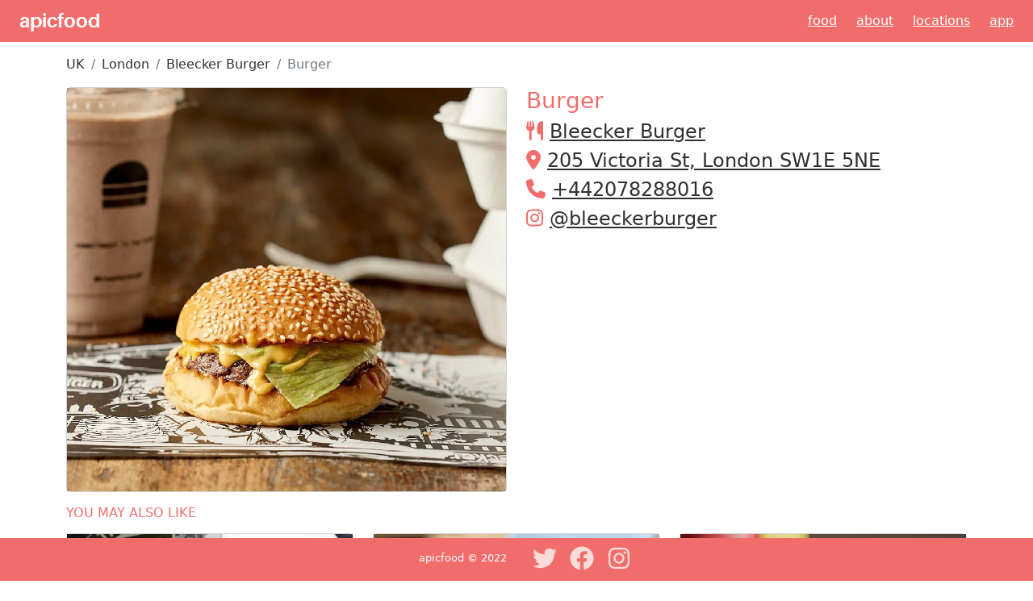

--- FILE ---
content_type: text/html; charset=utf-8
request_url: https://www.apicfood.com/post/E9Fkgkqq/burger
body_size: 5332
content:
<!DOCTYPE html><html><head><meta charSet="utf-8"/><meta name="viewport" content="width=device-width"/><title>Try Burger from Bleecker Burger- apicfood</title><meta name="description" content="Satisfy your cravings with an amazing variety of cuisine from Bleecker Burger in London! Check out our menu for delicious dishes and drinks to enjoy. Come experience the best!"/><meta property="og:url" content="/post/E9Fkgkqq/burger"/><meta property="og:type" content="website"/><meta property="og:title" content="Try Burger from Bleecker Burger- apicfood"/><meta property="og:description" content="Satisfy your cravings with an amazing variety of cuisine from Bleecker Burger in London! Check out our menu for delicious dishes and drinks to enjoy. Come experience the best!"/><meta name="image" property="og:image" content="https://cdn.apicfood.com/img/rypknsiv.webp"/><meta name="twitter:card" content="summary_large_image"/><meta property="twitter:domain" content="apicfood.com"/><meta property="twitter:url" content="/post/E9Fkgkqq/burger"/><meta name="twitter:title" content="Try Burger from Bleecker Burger- apicfood"/><meta name="twitter:description" content="Satisfy your cravings with an amazing variety of cuisine from Bleecker Burger in London! Check out our menu for delicious dishes and drinks to enjoy. Come experience the best!"/><meta name="twitter:image" content="https://cdn.apicfood.com/img/rypknsiv.webp"/><meta name="twitter:site" content="@apicfood"/><meta name="twitter:creator" content="@apicfood"/><script type="application/ld+json">{"@context":"https://schema.org","@type":"BreadcrumbList","itemListElement":[{"@type":"ListItem","position":1,"item":{"@id":"https://apicfood.com/country/UK","name":"UK"}},{"@type":"ListItem","position":2,"item":{"@id":"https://apicfood.com/country/UK/city/London","name":"London"}},{"@type":"ListItem","position":3,"item":{"@id":"https://apicfood.com/restaurant/SoSh54xT/bleecker-burger","name":"Bleecker Burger"}},{"@type":"ListItem","position":4,"item":{"@id":"https://apicfood.com/post/E9Fkgkqq/burger","name":"Burger"}}]}</script><script type="application/ld+json">{"@context":"https://schema.org","@type":"BlogPosting","datePublished":"2022-04-20T13:34:00Z","description":"Satisfy your cravings with an amazing variety of cuisine from Bleecker Burger in London! Check out our menu for delicious dishes and drinks to enjoy. Come experience the best!","mainEntityOfPage":{"@type":"WebPage","@id":"https://apicfood.com/post/E9Fkgkqq/burger"},"headline":"Try Burger from Bleecker Burger- apicfood","image":["https://cdn.apicfood.com/img/rypknsiv.webp"],"dateModified":"2022-04-20T13:34:00Z","author":{"@type":"Person","name":"Bleecker Burger"}}</script><link rel="preload" as="image" href="https://cdn.apicfood.com/img/rypknsiv.webp"/><meta name="next-head-count" content="20"/><link rel="preload" href="/_next/static/css/ca59ec35d1505d25.css" as="style"/><link rel="stylesheet" href="/_next/static/css/ca59ec35d1505d25.css" data-n-g=""/><noscript data-n-css=""></noscript><script defer="" nomodule="" src="/_next/static/chunks/polyfills-c67a75d1b6f99dc8.js"></script><script src="https://maps.googleapis.com/maps/api/js?key=AIzaSyBZwHWkAHSzRC3W1-qBGIWHHi7Vg459Qdc&amp;libraries=places" defer="" data-nscript="beforeInteractive"></script><script src="/_next/static/chunks/webpack-f58abffb4e180982.js" defer=""></script><script src="/_next/static/chunks/framework-9b5d6ec4444c80fa.js" defer=""></script><script src="/_next/static/chunks/main-3123a443c688934f.js" defer=""></script><script src="/_next/static/chunks/pages/_app-3eb28a5872e260b2.js" defer=""></script><script src="/_next/static/chunks/c16184b3-ae857d12ad44d26c.js" defer=""></script><script src="/_next/static/chunks/959-492fdd66238ffde9.js" defer=""></script><script src="/_next/static/chunks/962-a818560e2a42a935.js" defer=""></script><script src="/_next/static/chunks/pages/post/%5Bid%5D/%5Bslug%5D-4a1aa934c9be7899.js" defer=""></script><script src="/_next/static/JOUsPIFtY2sFZyBOa3ldD/_buildManifest.js" defer=""></script><script src="/_next/static/JOUsPIFtY2sFZyBOa3ldD/_ssgManifest.js" defer=""></script></head><body><div id="__next"><nav class="navbar navbar-light mb-3"><a class="navbarBrand ms-4" href="/">apicfood</a><div class="d-none d-sm-block"><a class="navItem me-4" href="/">Food</a><a class="navItem me-4" href="/about">About</a><a class="navItem me-4" href="/locations">Locations</a><a class="navItem me-4" href="/app">App</a></div><div class="d-md-none"><a class="navItem me-4" href="/app">download app</a></div></nav><main><div class="container"><nav aria-label="breadcrumb"><ol class="breadcrumb"><li class="breadcrumb-item"><a class="alternateFont" href="/country/UK">UK</a></li><li class="breadcrumb-item"><a class="alternateFont" href="/country/UK/city/London">London</a></li><li class="breadcrumb-item"><a class="alternateFont" href="/restaurant/SoSh54xT/bleecker-burger">Bleecker Burger</a></li><li class="breadcrumb-item active" aria-current="page">Burger</li></ol></nav><div class="row d-flex justify-content-center"><div class="col-lg-6 col-md-6 col-sm-12 col-xs-12 justify-content-center"><div class="card"><div class="card-image"><div style="position:relative;width:100%;height:500px"><span style="box-sizing:border-box;display:block;overflow:hidden;width:initial;height:initial;background:none;opacity:1;border:0;margin:0;padding:0;position:absolute;top:0;left:0;bottom:0;right:0"><img alt="Burger" src="https://cdn.apicfood.com/img/rypknsiv.webp" decoding="async" data-nimg="fill" style="position:absolute;top:0;left:0;bottom:0;right:0;box-sizing:border-box;padding:0;border:none;margin:auto;display:block;width:0;height:0;min-width:100%;max-width:100%;min-height:100%;max-height:100%;object-fit:cover"/></span></div></div></div></div><div class="col-lg-6 col-md-6 col-sm-12 col-xs-12 justify-content-center"><h1 class="apicFont">Burger</h1><h2><svg aria-hidden="true" focusable="false" data-prefix="fas" data-icon="utensils" class="svg-inline--fa fa-utensils apicFont me-2" role="img" xmlns="http://www.w3.org/2000/svg" viewBox="0 0 448 512"><path fill="currentColor" d="M416 0C400 0 288 32 288 176V288c0 35.3 28.7 64 64 64h32V480c0 17.7 14.3 32 32 32s32-14.3 32-32V352 240 32c0-17.7-14.3-32-32-32zM64 16C64 7.8 57.9 1 49.7 .1S34.2 4.6 32.4 12.5L2.1 148.8C.7 155.1 0 161.5 0 167.9c0 45.9 35.1 83.6 80 87.7V480c0 17.7 14.3 32 32 32s32-14.3 32-32V255.6c44.9-4.1 80-41.8 80-87.7c0-6.4-.7-12.8-2.1-19.1L191.6 12.5c-1.8-8-9.3-13.3-17.4-12.4S160 7.8 160 16V150.2c0 5.4-4.4 9.8-9.8 9.8c-5.1 0-9.3-3.9-9.8-9L127.9 14.6C127.2 6.3 120.3 0 112 0s-15.2 6.3-15.9 14.6L83.7 151c-.5 5.1-4.7 9-9.8 9c-5.4 0-9.8-4.4-9.8-9.8V16zm48.3 152l-.3 0-.3 0 .3-.7 .3 .7z"></path></svg><a class="alternateFont" href="/restaurant/SoSh54xT/bleecker-burger">Bleecker Burger</a></h2><h2><svg aria-hidden="true" focusable="false" data-prefix="fas" data-icon="location-dot" class="svg-inline--fa fa-location-dot apicFont me-2" role="img" xmlns="http://www.w3.org/2000/svg" viewBox="0 0 384 512"><path fill="currentColor" d="M215.7 499.2C267 435 384 279.4 384 192C384 86 298 0 192 0S0 86 0 192c0 87.4 117 243 168.3 307.2c12.3 15.3 35.1 15.3 47.4 0zM192 256c-35.3 0-64-28.7-64-64s28.7-64 64-64s64 28.7 64 64s-28.7 64-64 64z"></path></svg><a class="alternateFont" target="_blank" rel="noopener" href="https://www.google.com/maps/search/?api=1&amp;query=Bleecker%20Burger%2C51.501635067069586%2C-0.1443113835999666">205 Victoria St, London SW1E 5NE</a></h2><h2><svg aria-hidden="true" focusable="false" data-prefix="fas" data-icon="phone" class="svg-inline--fa fa-phone apicFont me-2" role="img" xmlns="http://www.w3.org/2000/svg" viewBox="0 0 512 512"><path fill="currentColor" d="M164.9 24.6c-7.7-18.6-28-28.5-47.4-23.2l-88 24C12.1 30.2 0 46 0 64C0 311.4 200.6 512 448 512c18 0 33.8-12.1 38.6-29.5l24-88c5.3-19.4-4.6-39.7-23.2-47.4l-96-40c-16.3-6.8-35.2-2.1-46.3 11.6L304.7 368C234.3 334.7 177.3 277.7 144 207.3L193.3 167c13.7-11.2 18.4-30 11.6-46.3l-40-96z"></path></svg><a class="alternateFont" href="tel:+442078288016">+442078288016</a></h2><h2><svg aria-hidden="true" focusable="false" data-prefix="fab" data-icon="instagram" class="svg-inline--fa fa-instagram apicFont me-2" role="img" xmlns="http://www.w3.org/2000/svg" viewBox="0 0 448 512"><path fill="currentColor" d="M224.1 141c-63.6 0-114.9 51.3-114.9 114.9s51.3 114.9 114.9 114.9S339 319.5 339 255.9 287.7 141 224.1 141zm0 189.6c-41.1 0-74.7-33.5-74.7-74.7s33.5-74.7 74.7-74.7 74.7 33.5 74.7 74.7-33.6 74.7-74.7 74.7zm146.4-194.3c0 14.9-12 26.8-26.8 26.8-14.9 0-26.8-12-26.8-26.8s12-26.8 26.8-26.8 26.8 12 26.8 26.8zm76.1 27.2c-1.7-35.9-9.9-67.7-36.2-93.9-26.2-26.2-58-34.4-93.9-36.2-37-2.1-147.9-2.1-184.9 0-35.8 1.7-67.6 9.9-93.9 36.1s-34.4 58-36.2 93.9c-2.1 37-2.1 147.9 0 184.9 1.7 35.9 9.9 67.7 36.2 93.9s58 34.4 93.9 36.2c37 2.1 147.9 2.1 184.9 0 35.9-1.7 67.7-9.9 93.9-36.2 26.2-26.2 34.4-58 36.2-93.9 2.1-37 2.1-147.8 0-184.8zM398.8 388c-7.8 19.6-22.9 34.7-42.6 42.6-29.5 11.7-99.5 9-132.1 9s-102.7 2.6-132.1-9c-19.6-7.8-34.7-22.9-42.6-42.6-11.7-29.5-9-99.5-9-132.1s-2.6-102.7 9-132.1c7.8-19.6 22.9-34.7 42.6-42.6 29.5-11.7 99.5-9 132.1-9s102.7-2.6 132.1 9c19.6 7.8 34.7 22.9 42.6 42.6 11.7 29.5 9 99.5 9 132.1s2.7 102.7-9 132.1z"></path></svg><a class="alternateFont" target="_blank" rel="noopener noreferrer" href="https://www.instagram.com/bleeckerburger">@<!-- -->bleeckerburger</a></h2></div></div><div class="row mt-6"><div class="col-12"><h4 class="apicFont my-3">YOU MAY ALSO LIKE</h4></div></div><div class="row"><div class="col-lg-4 col-md-4 col-sm-12 col-xs-12 mb-3"><div class="card"><div class="card-image"><a href="/post/KdAPPkoY/double-cooked-fries"><div style="position:relative;width:100%;height:300px"><span style="box-sizing:border-box;display:block;overflow:hidden;width:initial;height:initial;background:none;opacity:1;border:0;margin:0;padding:0;position:absolute;top:0;left:0;bottom:0;right:0"><img alt="Double cooked fries" src="[data-uri]" decoding="async" data-nimg="fill" style="position:absolute;top:0;left:0;bottom:0;right:0;box-sizing:border-box;padding:0;border:none;margin:auto;display:block;width:0;height:0;min-width:100%;max-width:100%;min-height:100%;max-height:100%;object-fit:cover"/><noscript><img alt="Double cooked fries" src="https://cdn.apicfood.com/img/k2f3ifn2.webp" decoding="async" data-nimg="fill" style="position:absolute;top:0;left:0;bottom:0;right:0;box-sizing:border-box;padding:0;border:none;margin:auto;display:block;width:0;height:0;min-width:100%;max-width:100%;min-height:100%;max-height:100%;object-fit:cover" loading="lazy"/></noscript></span></div></a></div><div class="card-body"><div class="float-left"><h5 class="card-title"><a class="alternateFont" href="/post/KdAPPkoY/double-cooked-fries">Double cooked fries</a></h5></div></div></div></div><div class="col-lg-4 col-md-4 col-sm-12 col-xs-12 mb-3"><div class="card"><div class="card-image"><a href="/post/YecuFXMv/blue-burger-bacon"><div style="position:relative;width:100%;height:300px"><span style="box-sizing:border-box;display:block;overflow:hidden;width:initial;height:initial;background:none;opacity:1;border:0;margin:0;padding:0;position:absolute;top:0;left:0;bottom:0;right:0"><img alt="Blue burger + bacon" src="[data-uri]" decoding="async" data-nimg="fill" style="position:absolute;top:0;left:0;bottom:0;right:0;box-sizing:border-box;padding:0;border:none;margin:auto;display:block;width:0;height:0;min-width:100%;max-width:100%;min-height:100%;max-height:100%;object-fit:cover"/><noscript><img alt="Blue burger + bacon" src="https://cdn.apicfood.com/img/gel25etn.webp" decoding="async" data-nimg="fill" style="position:absolute;top:0;left:0;bottom:0;right:0;box-sizing:border-box;padding:0;border:none;margin:auto;display:block;width:0;height:0;min-width:100%;max-width:100%;min-height:100%;max-height:100%;object-fit:cover" loading="lazy"/></noscript></span></div></a></div><div class="card-body"><div class="float-left"><h5 class="card-title"><a class="alternateFont" href="/post/YecuFXMv/blue-burger-bacon">Blue burger + bacon</a></h5></div></div></div></div><div class="col-lg-4 col-md-4 col-sm-12 col-xs-12 mb-3"><div class="card"><div class="card-image"><a href="/post/sXLYMRu8/bleecker-burger"><div style="position:relative;width:100%;height:300px"><span style="box-sizing:border-box;display:block;overflow:hidden;width:initial;height:initial;background:none;opacity:1;border:0;margin:0;padding:0;position:absolute;top:0;left:0;bottom:0;right:0"><img alt="Bleecker burger" src="[data-uri]" decoding="async" data-nimg="fill" style="position:absolute;top:0;left:0;bottom:0;right:0;box-sizing:border-box;padding:0;border:none;margin:auto;display:block;width:0;height:0;min-width:100%;max-width:100%;min-height:100%;max-height:100%;object-fit:cover"/><noscript><img alt="Bleecker burger" src="https://cdn.apicfood.com/img/zw5y2pyt.webp" decoding="async" data-nimg="fill" style="position:absolute;top:0;left:0;bottom:0;right:0;box-sizing:border-box;padding:0;border:none;margin:auto;display:block;width:0;height:0;min-width:100%;max-width:100%;min-height:100%;max-height:100%;object-fit:cover" loading="lazy"/></noscript></span></div></a></div><div class="card-body"><div class="float-left"><h5 class="card-title"><a class="alternateFont" href="/post/sXLYMRu8/bleecker-burger">Bleecker burger</a></h5></div></div></div></div></div></div></main><footer><div class="container-fluid footer-basic"><div class="row"><div class="col-lg-6 col-sm-12 col-xs-12 copyright text-center-xs text-center-sm text-center-md text-right-lg d-none d-sm-block d-sm-none d-md-block"><a href="/">apicfood</a> © 2022</div><div class="col-lg-6 col-sm-12 col-xs-12 text-center-xs text-center-sm text-center-md text-left-lg"><div class="social"><a href="https://twitter.com/apicfood" target="_blank" rel="noopener noreferrer" aria-label="Twitter"><svg aria-hidden="true" focusable="false" data-prefix="fab" data-icon="twitter" class="svg-inline--fa fa-twitter " role="img" xmlns="http://www.w3.org/2000/svg" viewBox="0 0 512 512"><path fill="currentColor" d="M459.37 151.716c.325 4.548.325 9.097.325 13.645 0 138.72-105.583 298.558-298.558 298.558-59.452 0-114.68-17.219-161.137-47.106 8.447.974 16.568 1.299 25.34 1.299 49.055 0 94.213-16.568 130.274-44.832-46.132-.975-84.792-31.188-98.112-72.772 6.498.974 12.995 1.624 19.818 1.624 9.421 0 18.843-1.3 27.614-3.573-48.081-9.747-84.143-51.98-84.143-102.985v-1.299c13.969 7.797 30.214 12.67 47.431 13.319-28.264-18.843-46.781-51.005-46.781-87.391 0-19.492 5.197-37.36 14.294-52.954 51.655 63.675 129.3 105.258 216.365 109.807-1.624-7.797-2.599-15.918-2.599-24.04 0-57.828 46.782-104.934 104.934-104.934 30.213 0 57.502 12.67 76.67 33.137 23.715-4.548 46.456-13.32 66.599-25.34-7.798 24.366-24.366 44.833-46.132 57.827 21.117-2.273 41.584-8.122 60.426-16.243-14.292 20.791-32.161 39.308-52.628 54.253z"></path></svg></a><a href="https://www.facebook.com/apicfood" target="_blank" rel="noopener noreferrer" aria-label="Facebook"><svg aria-hidden="true" focusable="false" data-prefix="fab" data-icon="facebook" class="svg-inline--fa fa-facebook " role="img" xmlns="http://www.w3.org/2000/svg" viewBox="0 0 512 512"><path fill="currentColor" d="M504 256C504 119 393 8 256 8S8 119 8 256c0 123.78 90.69 226.38 209.25 245V327.69h-63V256h63v-54.64c0-62.15 37-96.48 93.67-96.48 27.14 0 55.52 4.84 55.52 4.84v61h-31.28c-30.8 0-40.41 19.12-40.41 38.73V256h68.78l-11 71.69h-57.78V501C413.31 482.38 504 379.78 504 256z"></path></svg></a><a href="https://www.instagram.com/official_apicfood/" target="_blank" rel="noopener noreferrer" aria-label="Instagram"><svg aria-hidden="true" focusable="false" data-prefix="fab" data-icon="instagram" class="svg-inline--fa fa-instagram " role="img" xmlns="http://www.w3.org/2000/svg" viewBox="0 0 448 512"><path fill="currentColor" d="M224.1 141c-63.6 0-114.9 51.3-114.9 114.9s51.3 114.9 114.9 114.9S339 319.5 339 255.9 287.7 141 224.1 141zm0 189.6c-41.1 0-74.7-33.5-74.7-74.7s33.5-74.7 74.7-74.7 74.7 33.5 74.7 74.7-33.6 74.7-74.7 74.7zm146.4-194.3c0 14.9-12 26.8-26.8 26.8-14.9 0-26.8-12-26.8-26.8s12-26.8 26.8-26.8 26.8 12 26.8 26.8zm76.1 27.2c-1.7-35.9-9.9-67.7-36.2-93.9-26.2-26.2-58-34.4-93.9-36.2-37-2.1-147.9-2.1-184.9 0-35.8 1.7-67.6 9.9-93.9 36.1s-34.4 58-36.2 93.9c-2.1 37-2.1 147.9 0 184.9 1.7 35.9 9.9 67.7 36.2 93.9s58 34.4 93.9 36.2c37 2.1 147.9 2.1 184.9 0 35.9-1.7 67.7-9.9 93.9-36.2 26.2-26.2 34.4-58 36.2-93.9 2.1-37 2.1-147.8 0-184.8zM398.8 388c-7.8 19.6-22.9 34.7-42.6 42.6-29.5 11.7-99.5 9-132.1 9s-102.7 2.6-132.1-9c-19.6-7.8-34.7-22.9-42.6-42.6-11.7-29.5-9-99.5-9-132.1s-2.6-102.7 9-132.1c7.8-19.6 22.9-34.7 42.6-42.6 29.5-11.7 99.5-9 132.1-9s102.7-2.6 132.1 9c19.6 7.8 34.7 22.9 42.6 42.6 11.7 29.5 9 99.5 9 132.1s2.7 102.7-9 132.1z"></path></svg></a></div></div></div></div></footer></div><script id="__NEXT_DATA__" type="application/json">{"props":{"pageProps":{"post":{"id":"E9Fkgkqq","name":"Burger","restaurant":{"fullAddress":"205 Victoria St, London SW1E 5NE","address":"205 Victoria St","city":"London","country":"UK","postalCode":"SW1E 5NE","telephone":"+442078288016","instagram":"bleeckerburger","createdOn":"2022-05-28T20:21:22.326Z","slug":"bleecker-burger","lastCuisine":"Burgers","id":"SoSh54xT","name":"Bleecker Burger","location":{"coordinates":[-0.1443113835999666,51.501635067069586],"type":"Point"}},"pathToImage":"https://cdn.apicfood.com/img/rypknsiv.webp","postedAt":"2022-04-20T13:34:00Z","createdAt":"2022-07-22T12:08:43Z","tags":["burger","bleecker","american"],"cuisine":"american","createdBy":{"id":"6021be003765b900b40ccd55","username":"yahya","email":"muhammad.yahya@gmail.com"},"hashtags":["#American"],"slug":"burger"},"secondaryPosts":[{"id":"KdAPPkoY","name":"Double cooked fries","pathToImage":"https://cdn.apicfood.com/img/k2f3ifn2.webp","postedAt":"2022-07-08T12:24:00Z","createdAt":"2022-06-23T11:02:00Z","tags":["double","cooked","fries","bleecker","burger","english"],"cuisine":"english","createdBy":{"id":"6021be003765b900b40ccd55","username":"yahya","email":"muhammad.yahya@gmail.com"},"hashtags":["#English"],"slug":"double-cooked-fries"},{"id":"YecuFXMv","name":"Blue burger + bacon","pathToImage":"https://cdn.apicfood.com/img/gel25etn.webp","postedAt":"2022-12-27T16:53:00Z","createdAt":"2022-12-29T10:48:41.509Z","tags":["blue","burger","+","bacon","bleecker","burgers"],"cuisine":"burgers","createdBy":{"id":"6021be003765b900b40ccd55","username":"yahya","email":"muhammad.yahya@gmail.com"},"hashtags":["#Burgers"],"slug":"blue-burger-bacon"},{"id":"sXLYMRu8","name":"Bleecker burger","pathToImage":"https://cdn.apicfood.com/img/zw5y2pyt.webp","postedAt":"2022-09-10T09:30:00Z","createdAt":"2022-07-02T17:45:57Z","tags":["bleecker","burger","burgers"],"cuisine":"burgers","createdBy":{"id":"6021be003765b900b40ccd55","username":"yahya","email":"muhammad.yahya@gmail.com"},"hashtags":["#Burgers"],"slug":"bleecker-burger"}],"resolvedUrl":"/post/E9Fkgkqq/burger"},"__N_SSP":true},"page":"/post/[id]/[slug]","query":{"id":"E9Fkgkqq","slug":"burger"},"buildId":"JOUsPIFtY2sFZyBOa3ldD","runtimeConfig":{"baseUrl":"https://www.apicfood.com","apicEndpoint":"https://api.apicfood.com/api","defaultOGImage":"https://cdn.apicfood.com/public/og.webp","atlasGraphqlApiKey":"nKmLPnE4Tp90SHpmMlpl1dSrE7qturCd8oHAPWff3CvBBt4PqgCe3uFE1bW3ze71","atlasGraphqlEndpoint":"https://realm.mongodb.com/api/client/v2.0/app/apicrealm-prod-slgwf/graphql"},"isFallback":false,"gssp":true,"scriptLoader":[]}</script></body></html>

--- FILE ---
content_type: text/css; charset=utf-8
request_url: https://www.apicfood.com/_next/static/css/ca59ec35d1505d25.css
body_size: 32988
content:
@charset "UTF-8";
/*!
 * Bootstrap  v5.2.0 (https://getbootstrap.com/)
 * Copyright 2011-2022 The Bootstrap Authors
 * Copyright 2011-2022 Twitter, Inc.
 * Licensed under MIT (https://github.com/twbs/bootstrap/blob/main/LICENSE)
 */:root{--bs-blue:#0d6efd;--bs-indigo:#6610f2;--bs-purple:#6f42c1;--bs-pink:#d63384;--bs-red:#dc3545;--bs-orange:#fd7e14;--bs-yellow:#ffc107;--bs-green:#198754;--bs-teal:#20c997;--bs-cyan:#0dcaf0;--bs-black:#000;--bs-white:#fff;--bs-gray:#6c757d;--bs-gray-dark:#343a40;--bs-gray-100:#f8f9fa;--bs-gray-200:#e9ecef;--bs-gray-300:#dee2e6;--bs-gray-400:#ced4da;--bs-gray-500:#adb5bd;--bs-gray-600:#6c757d;--bs-gray-700:#495057;--bs-gray-800:#343a40;--bs-gray-900:#212529;--bs-primary:#0d6efd;--bs-secondary:#6c757d;--bs-success:#198754;--bs-info:#0dcaf0;--bs-warning:#ffc107;--bs-danger:#dc3545;--bs-light:#f8f9fa;--bs-dark:#212529;--bs-primary-rgb:13,110,253;--bs-secondary-rgb:108,117,125;--bs-success-rgb:25,135,84;--bs-info-rgb:13,202,240;--bs-warning-rgb:255,193,7;--bs-danger-rgb:220,53,69;--bs-light-rgb:248,249,250;--bs-dark-rgb:33,37,41;--bs-white-rgb:255,255,255;--bs-black-rgb:0,0,0;--bs-body-color-rgb:33,37,41;--bs-body-bg-rgb:255,255,255;--bs-font-sans-serif:system-ui,-apple-system,"Segoe UI",Roboto,"Helvetica Neue","Noto Sans","Liberation Sans",Arial,sans-serif,"Apple Color Emoji","Segoe UI Emoji","Segoe UI Symbol","Noto Color Emoji";--bs-font-monospace:SFMono-Regular,Menlo,Monaco,Consolas,"Liberation Mono","Courier New",monospace;--bs-gradient:linear-gradient(180deg,hsla(0,0%,100%,.15),hsla(0,0%,100%,0));--bs-body-font-family:var(--bs-font-sans-serif);--bs-body-font-size:1rem;--bs-body-font-weight:400;--bs-body-line-height:1.5;--bs-body-color:#212529;--bs-body-bg:#fff;--bs-border-width:1px;--bs-border-style:solid;--bs-border-color:#dee2e6;--bs-border-color-translucent:rgba(0,0,0,.175);--bs-border-radius:0.375rem;--bs-border-radius-sm:0.25rem;--bs-border-radius-lg:0.5rem;--bs-border-radius-xl:1rem;--bs-border-radius-2xl:2rem;--bs-border-radius-pill:50rem;--bs-link-color:#0d6efd;--bs-link-hover-color:#0a58ca;--bs-code-color:#d63384;--bs-highlight-bg:#fff3cd}*,:after,:before{box-sizing:border-box}@media (prefers-reduced-motion:no-preference){:root{scroll-behavior:smooth}}body{margin:0;font-family:var(--bs-body-font-family);font-size:var(--bs-body-font-size);font-weight:var(--bs-body-font-weight);line-height:var(--bs-body-line-height);color:var(--bs-body-color);text-align:var(--bs-body-text-align);background-color:var(--bs-body-bg);-webkit-text-size-adjust:100%;-webkit-tap-highlight-color:rgba(0,0,0,0)}hr{margin:1rem 0;color:inherit;border:0;border-top:1px solid;opacity:.25}.h1,.h2,.h3,.h4,.h5,.h6,h1,h2,h3,h4,h5,h6{margin-top:0;margin-bottom:.5rem;font-weight:500;line-height:1.2}.h1,h1{font-size:calc(1.375rem + 1.5vw)}@media (min-width:1200px){.h1,h1{font-size:2.5rem}}.h2,h2{font-size:calc(1.325rem + .9vw)}@media (min-width:1200px){.h2,h2{font-size:2rem}}.h3,h3{font-size:calc(1.3rem + .6vw)}@media (min-width:1200px){.h3,h3{font-size:1.75rem}}.h4,h4{font-size:calc(1.275rem + .3vw)}@media (min-width:1200px){.h4,h4{font-size:1.5rem}}.h5,h5{font-size:1.25rem}.h6,h6{font-size:1rem}p{margin-top:0;margin-bottom:1rem}abbr[title]{-webkit-text-decoration:underline dotted;text-decoration:underline dotted;cursor:help;-webkit-text-decoration-skip-ink:none;text-decoration-skip-ink:none}address{margin-bottom:1rem;font-style:normal;line-height:inherit}ol,ul{padding-left:2rem}dl,ol,ul{margin-top:0;margin-bottom:1rem}ol ol,ol ul,ul ol,ul ul{margin-bottom:0}dt{font-weight:700}dd{margin-bottom:.5rem;margin-left:0}blockquote{margin:0 0 1rem}b,strong{font-weight:bolder}.small,small{font-size:.875em}.mark,mark{padding:.1875em;background-color:var(--bs-highlight-bg)}sub,sup{position:relative;font-size:.75em;line-height:0;vertical-align:baseline}sub{bottom:-.25em}sup{top:-.5em}a{color:var(--bs-link-color);text-decoration:underline}a:hover{color:var(--bs-link-hover-color)}a:not([href]):not([class]),a:not([href]):not([class]):hover{color:inherit;text-decoration:none}code,kbd,pre,samp{font-family:var(--bs-font-monospace);font-size:1em}pre{display:block;margin-top:0;margin-bottom:1rem;overflow:auto;font-size:.875em}pre code{font-size:inherit;color:inherit;word-break:normal}code{font-size:.875em;color:var(--bs-code-color);word-wrap:break-word}a>code{color:inherit}kbd{padding:.1875rem .375rem;font-size:.875em;color:var(--bs-body-bg);background-color:var(--bs-body-color);border-radius:.25rem}kbd kbd{padding:0;font-size:1em}figure{margin:0 0 1rem}img,svg{vertical-align:middle}table{caption-side:bottom;border-collapse:collapse}caption{padding-top:.5rem;padding-bottom:.5rem;color:#6c757d;text-align:left}th{text-align:inherit;text-align:-webkit-match-parent}tbody,td,tfoot,th,thead,tr{border:0 solid;border-color:inherit}label{display:inline-block}button{border-radius:0}button:focus:not(:focus-visible){outline:0}button,input,optgroup,select,textarea{margin:0;font-family:inherit;font-size:inherit;line-height:inherit}button,select{text-transform:none}[role=button]{cursor:pointer}select{word-wrap:normal}select:disabled{opacity:1}[list]:not([type=date]):not([type=datetime-local]):not([type=month]):not([type=week]):not([type=time])::-webkit-calendar-picker-indicator{display:none!important}[type=button],[type=reset],[type=submit],button{-webkit-appearance:button}[type=button]:not(:disabled),[type=reset]:not(:disabled),[type=submit]:not(:disabled),button:not(:disabled){cursor:pointer}::-moz-focus-inner{padding:0;border-style:none}textarea{resize:vertical}fieldset{min-width:0;padding:0;margin:0;border:0}legend{float:left;width:100%;padding:0;margin-bottom:.5rem;font-size:calc(1.275rem + .3vw);line-height:inherit}@media (min-width:1200px){legend{font-size:1.5rem}}legend+*{clear:left}::-webkit-datetime-edit-day-field,::-webkit-datetime-edit-fields-wrapper,::-webkit-datetime-edit-hour-field,::-webkit-datetime-edit-minute,::-webkit-datetime-edit-month-field,::-webkit-datetime-edit-text,::-webkit-datetime-edit-year-field{padding:0}::-webkit-inner-spin-button{height:auto}[type=search]{outline-offset:-2px;-webkit-appearance:textfield}::-webkit-search-decoration{-webkit-appearance:none}::-webkit-color-swatch-wrapper{padding:0}::-webkit-file-upload-button{font:inherit;-webkit-appearance:button}::file-selector-button{font:inherit;-webkit-appearance:button}output{display:inline-block}iframe{border:0}summary{display:list-item;cursor:pointer}progress{vertical-align:baseline}[hidden]{display:none!important}.lead{font-size:1.25rem;font-weight:300}.display-1{font-size:calc(1.625rem + 4.5vw);font-weight:300;line-height:1.2}@media (min-width:1200px){.display-1{font-size:5rem}}.display-2{font-size:calc(1.575rem + 3.9vw);font-weight:300;line-height:1.2}@media (min-width:1200px){.display-2{font-size:4.5rem}}.display-3{font-size:calc(1.525rem + 3.3vw);font-weight:300;line-height:1.2}@media (min-width:1200px){.display-3{font-size:4rem}}.display-4{font-size:calc(1.475rem + 2.7vw);font-weight:300;line-height:1.2}@media (min-width:1200px){.display-4{font-size:3.5rem}}.display-5{font-size:calc(1.425rem + 2.1vw);font-weight:300;line-height:1.2}@media (min-width:1200px){.display-5{font-size:3rem}}.display-6{font-size:calc(1.375rem + 1.5vw);font-weight:300;line-height:1.2}@media (min-width:1200px){.display-6{font-size:2.5rem}}.list-inline,.list-unstyled{padding-left:0;list-style:none}.list-inline-item{display:inline-block}.list-inline-item:not(:last-child){margin-right:.5rem}.initialism{font-size:.875em;text-transform:uppercase}.blockquote{margin-bottom:1rem;font-size:1.25rem}.blockquote>:last-child{margin-bottom:0}.blockquote-footer{margin-top:-1rem;margin-bottom:1rem;font-size:.875em;color:#6c757d}.blockquote-footer:before{content:"— "}.img-fluid,.img-thumbnail{max-width:100%;height:auto}.img-thumbnail{padding:.25rem;background-color:#fff;border:1px solid var(--bs-border-color);border-radius:.375rem}.figure{display:inline-block}.figure-img{margin-bottom:.5rem;line-height:1}.figure-caption{font-size:.875em;color:#6c757d}.container,.container-fluid,.container-lg,.container-md,.container-sm,.container-xl,.container-xxl{--bs-gutter-x:1.5rem;--bs-gutter-y:0;width:100%;padding-right:calc(var(--bs-gutter-x) * .5);padding-left:calc(var(--bs-gutter-x) * .5);margin-right:auto;margin-left:auto}@media (min-width:576px){.container,.container-sm{max-width:540px}}@media (min-width:768px){.container,.container-md,.container-sm{max-width:720px}}@media (min-width:992px){.container,.container-lg,.container-md,.container-sm{max-width:960px}}@media (min-width:1200px){.container,.container-lg,.container-md,.container-sm,.container-xl{max-width:1140px}}@media (min-width:1400px){.container,.container-lg,.container-md,.container-sm,.container-xl,.container-xxl{max-width:1320px}}.row{--bs-gutter-x:1.5rem;--bs-gutter-y:0;display:flex;flex-wrap:wrap;margin-top:calc(-1 * var(--bs-gutter-y));margin-right:calc(-.5 * var(--bs-gutter-x));margin-left:calc(-.5 * var(--bs-gutter-x))}.row>*{flex-shrink:0;width:100%;max-width:100%;padding-right:calc(var(--bs-gutter-x) * .5);padding-left:calc(var(--bs-gutter-x) * .5);margin-top:var(--bs-gutter-y)}.col{flex:1 0}.row-cols-auto>*{flex:0 0 auto;width:auto}.row-cols-1>*{flex:0 0 auto;width:100%}.row-cols-2>*{flex:0 0 auto;width:50%}.row-cols-3>*{flex:0 0 auto;width:33.3333333333%}.row-cols-4>*{flex:0 0 auto;width:25%}.row-cols-5>*{flex:0 0 auto;width:20%}.row-cols-6>*{flex:0 0 auto;width:16.6666666667%}.col-auto{flex:0 0 auto;width:auto}.col-1{flex:0 0 auto;width:8.33333333%}.col-2{flex:0 0 auto;width:16.66666667%}.col-3{flex:0 0 auto;width:25%}.col-4{flex:0 0 auto;width:33.33333333%}.col-5{flex:0 0 auto;width:41.66666667%}.col-6{flex:0 0 auto;width:50%}.col-7{flex:0 0 auto;width:58.33333333%}.col-8{flex:0 0 auto;width:66.66666667%}.col-9{flex:0 0 auto;width:75%}.col-10{flex:0 0 auto;width:83.33333333%}.col-11{flex:0 0 auto;width:91.66666667%}.col-12{flex:0 0 auto;width:100%}.offset-1{margin-left:8.33333333%}.offset-2{margin-left:16.66666667%}.offset-3{margin-left:25%}.offset-4{margin-left:33.33333333%}.offset-5{margin-left:41.66666667%}.offset-6{margin-left:50%}.offset-7{margin-left:58.33333333%}.offset-8{margin-left:66.66666667%}.offset-9{margin-left:75%}.offset-10{margin-left:83.33333333%}.offset-11{margin-left:91.66666667%}.g-0,.gx-0{--bs-gutter-x:0}.g-0,.gy-0{--bs-gutter-y:0}.g-1,.gx-1{--bs-gutter-x:0.25rem}.g-1,.gy-1{--bs-gutter-y:0.25rem}.g-2,.gx-2{--bs-gutter-x:0.5rem}.g-2,.gy-2{--bs-gutter-y:0.5rem}.g-3,.gx-3{--bs-gutter-x:1rem}.g-3,.gy-3{--bs-gutter-y:1rem}.g-4,.gx-4{--bs-gutter-x:1.5rem}.g-4,.gy-4{--bs-gutter-y:1.5rem}.g-5,.gx-5{--bs-gutter-x:3rem}.g-5,.gy-5{--bs-gutter-y:3rem}@media (min-width:576px){.col-sm{flex:1 0}.row-cols-sm-auto>*{flex:0 0 auto;width:auto}.row-cols-sm-1>*{flex:0 0 auto;width:100%}.row-cols-sm-2>*{flex:0 0 auto;width:50%}.row-cols-sm-3>*{flex:0 0 auto;width:33.3333333333%}.row-cols-sm-4>*{flex:0 0 auto;width:25%}.row-cols-sm-5>*{flex:0 0 auto;width:20%}.row-cols-sm-6>*{flex:0 0 auto;width:16.6666666667%}.col-sm-auto{flex:0 0 auto;width:auto}.col-sm-1{flex:0 0 auto;width:8.33333333%}.col-sm-2{flex:0 0 auto;width:16.66666667%}.col-sm-3{flex:0 0 auto;width:25%}.col-sm-4{flex:0 0 auto;width:33.33333333%}.col-sm-5{flex:0 0 auto;width:41.66666667%}.col-sm-6{flex:0 0 auto;width:50%}.col-sm-7{flex:0 0 auto;width:58.33333333%}.col-sm-8{flex:0 0 auto;width:66.66666667%}.col-sm-9{flex:0 0 auto;width:75%}.col-sm-10{flex:0 0 auto;width:83.33333333%}.col-sm-11{flex:0 0 auto;width:91.66666667%}.col-sm-12{flex:0 0 auto;width:100%}.offset-sm-0{margin-left:0}.offset-sm-1{margin-left:8.33333333%}.offset-sm-2{margin-left:16.66666667%}.offset-sm-3{margin-left:25%}.offset-sm-4{margin-left:33.33333333%}.offset-sm-5{margin-left:41.66666667%}.offset-sm-6{margin-left:50%}.offset-sm-7{margin-left:58.33333333%}.offset-sm-8{margin-left:66.66666667%}.offset-sm-9{margin-left:75%}.offset-sm-10{margin-left:83.33333333%}.offset-sm-11{margin-left:91.66666667%}.g-sm-0,.gx-sm-0{--bs-gutter-x:0}.g-sm-0,.gy-sm-0{--bs-gutter-y:0}.g-sm-1,.gx-sm-1{--bs-gutter-x:0.25rem}.g-sm-1,.gy-sm-1{--bs-gutter-y:0.25rem}.g-sm-2,.gx-sm-2{--bs-gutter-x:0.5rem}.g-sm-2,.gy-sm-2{--bs-gutter-y:0.5rem}.g-sm-3,.gx-sm-3{--bs-gutter-x:1rem}.g-sm-3,.gy-sm-3{--bs-gutter-y:1rem}.g-sm-4,.gx-sm-4{--bs-gutter-x:1.5rem}.g-sm-4,.gy-sm-4{--bs-gutter-y:1.5rem}.g-sm-5,.gx-sm-5{--bs-gutter-x:3rem}.g-sm-5,.gy-sm-5{--bs-gutter-y:3rem}}@media (min-width:768px){.col-md{flex:1 0}.row-cols-md-auto>*{flex:0 0 auto;width:auto}.row-cols-md-1>*{flex:0 0 auto;width:100%}.row-cols-md-2>*{flex:0 0 auto;width:50%}.row-cols-md-3>*{flex:0 0 auto;width:33.3333333333%}.row-cols-md-4>*{flex:0 0 auto;width:25%}.row-cols-md-5>*{flex:0 0 auto;width:20%}.row-cols-md-6>*{flex:0 0 auto;width:16.6666666667%}.col-md-auto{flex:0 0 auto;width:auto}.col-md-1{flex:0 0 auto;width:8.33333333%}.col-md-2{flex:0 0 auto;width:16.66666667%}.col-md-3{flex:0 0 auto;width:25%}.col-md-4{flex:0 0 auto;width:33.33333333%}.col-md-5{flex:0 0 auto;width:41.66666667%}.col-md-6{flex:0 0 auto;width:50%}.col-md-7{flex:0 0 auto;width:58.33333333%}.col-md-8{flex:0 0 auto;width:66.66666667%}.col-md-9{flex:0 0 auto;width:75%}.col-md-10{flex:0 0 auto;width:83.33333333%}.col-md-11{flex:0 0 auto;width:91.66666667%}.col-md-12{flex:0 0 auto;width:100%}.offset-md-0{margin-left:0}.offset-md-1{margin-left:8.33333333%}.offset-md-2{margin-left:16.66666667%}.offset-md-3{margin-left:25%}.offset-md-4{margin-left:33.33333333%}.offset-md-5{margin-left:41.66666667%}.offset-md-6{margin-left:50%}.offset-md-7{margin-left:58.33333333%}.offset-md-8{margin-left:66.66666667%}.offset-md-9{margin-left:75%}.offset-md-10{margin-left:83.33333333%}.offset-md-11{margin-left:91.66666667%}.g-md-0,.gx-md-0{--bs-gutter-x:0}.g-md-0,.gy-md-0{--bs-gutter-y:0}.g-md-1,.gx-md-1{--bs-gutter-x:0.25rem}.g-md-1,.gy-md-1{--bs-gutter-y:0.25rem}.g-md-2,.gx-md-2{--bs-gutter-x:0.5rem}.g-md-2,.gy-md-2{--bs-gutter-y:0.5rem}.g-md-3,.gx-md-3{--bs-gutter-x:1rem}.g-md-3,.gy-md-3{--bs-gutter-y:1rem}.g-md-4,.gx-md-4{--bs-gutter-x:1.5rem}.g-md-4,.gy-md-4{--bs-gutter-y:1.5rem}.g-md-5,.gx-md-5{--bs-gutter-x:3rem}.g-md-5,.gy-md-5{--bs-gutter-y:3rem}}@media (min-width:992px){.col-lg{flex:1 0}.row-cols-lg-auto>*{flex:0 0 auto;width:auto}.row-cols-lg-1>*{flex:0 0 auto;width:100%}.row-cols-lg-2>*{flex:0 0 auto;width:50%}.row-cols-lg-3>*{flex:0 0 auto;width:33.3333333333%}.row-cols-lg-4>*{flex:0 0 auto;width:25%}.row-cols-lg-5>*{flex:0 0 auto;width:20%}.row-cols-lg-6>*{flex:0 0 auto;width:16.6666666667%}.col-lg-auto{flex:0 0 auto;width:auto}.col-lg-1{flex:0 0 auto;width:8.33333333%}.col-lg-2{flex:0 0 auto;width:16.66666667%}.col-lg-3{flex:0 0 auto;width:25%}.col-lg-4{flex:0 0 auto;width:33.33333333%}.col-lg-5{flex:0 0 auto;width:41.66666667%}.col-lg-6{flex:0 0 auto;width:50%}.col-lg-7{flex:0 0 auto;width:58.33333333%}.col-lg-8{flex:0 0 auto;width:66.66666667%}.col-lg-9{flex:0 0 auto;width:75%}.col-lg-10{flex:0 0 auto;width:83.33333333%}.col-lg-11{flex:0 0 auto;width:91.66666667%}.col-lg-12{flex:0 0 auto;width:100%}.offset-lg-0{margin-left:0}.offset-lg-1{margin-left:8.33333333%}.offset-lg-2{margin-left:16.66666667%}.offset-lg-3{margin-left:25%}.offset-lg-4{margin-left:33.33333333%}.offset-lg-5{margin-left:41.66666667%}.offset-lg-6{margin-left:50%}.offset-lg-7{margin-left:58.33333333%}.offset-lg-8{margin-left:66.66666667%}.offset-lg-9{margin-left:75%}.offset-lg-10{margin-left:83.33333333%}.offset-lg-11{margin-left:91.66666667%}.g-lg-0,.gx-lg-0{--bs-gutter-x:0}.g-lg-0,.gy-lg-0{--bs-gutter-y:0}.g-lg-1,.gx-lg-1{--bs-gutter-x:0.25rem}.g-lg-1,.gy-lg-1{--bs-gutter-y:0.25rem}.g-lg-2,.gx-lg-2{--bs-gutter-x:0.5rem}.g-lg-2,.gy-lg-2{--bs-gutter-y:0.5rem}.g-lg-3,.gx-lg-3{--bs-gutter-x:1rem}.g-lg-3,.gy-lg-3{--bs-gutter-y:1rem}.g-lg-4,.gx-lg-4{--bs-gutter-x:1.5rem}.g-lg-4,.gy-lg-4{--bs-gutter-y:1.5rem}.g-lg-5,.gx-lg-5{--bs-gutter-x:3rem}.g-lg-5,.gy-lg-5{--bs-gutter-y:3rem}}@media (min-width:1200px){.col-xl{flex:1 0}.row-cols-xl-auto>*{flex:0 0 auto;width:auto}.row-cols-xl-1>*{flex:0 0 auto;width:100%}.row-cols-xl-2>*{flex:0 0 auto;width:50%}.row-cols-xl-3>*{flex:0 0 auto;width:33.3333333333%}.row-cols-xl-4>*{flex:0 0 auto;width:25%}.row-cols-xl-5>*{flex:0 0 auto;width:20%}.row-cols-xl-6>*{flex:0 0 auto;width:16.6666666667%}.col-xl-auto{flex:0 0 auto;width:auto}.col-xl-1{flex:0 0 auto;width:8.33333333%}.col-xl-2{flex:0 0 auto;width:16.66666667%}.col-xl-3{flex:0 0 auto;width:25%}.col-xl-4{flex:0 0 auto;width:33.33333333%}.col-xl-5{flex:0 0 auto;width:41.66666667%}.col-xl-6{flex:0 0 auto;width:50%}.col-xl-7{flex:0 0 auto;width:58.33333333%}.col-xl-8{flex:0 0 auto;width:66.66666667%}.col-xl-9{flex:0 0 auto;width:75%}.col-xl-10{flex:0 0 auto;width:83.33333333%}.col-xl-11{flex:0 0 auto;width:91.66666667%}.col-xl-12{flex:0 0 auto;width:100%}.offset-xl-0{margin-left:0}.offset-xl-1{margin-left:8.33333333%}.offset-xl-2{margin-left:16.66666667%}.offset-xl-3{margin-left:25%}.offset-xl-4{margin-left:33.33333333%}.offset-xl-5{margin-left:41.66666667%}.offset-xl-6{margin-left:50%}.offset-xl-7{margin-left:58.33333333%}.offset-xl-8{margin-left:66.66666667%}.offset-xl-9{margin-left:75%}.offset-xl-10{margin-left:83.33333333%}.offset-xl-11{margin-left:91.66666667%}.g-xl-0,.gx-xl-0{--bs-gutter-x:0}.g-xl-0,.gy-xl-0{--bs-gutter-y:0}.g-xl-1,.gx-xl-1{--bs-gutter-x:0.25rem}.g-xl-1,.gy-xl-1{--bs-gutter-y:0.25rem}.g-xl-2,.gx-xl-2{--bs-gutter-x:0.5rem}.g-xl-2,.gy-xl-2{--bs-gutter-y:0.5rem}.g-xl-3,.gx-xl-3{--bs-gutter-x:1rem}.g-xl-3,.gy-xl-3{--bs-gutter-y:1rem}.g-xl-4,.gx-xl-4{--bs-gutter-x:1.5rem}.g-xl-4,.gy-xl-4{--bs-gutter-y:1.5rem}.g-xl-5,.gx-xl-5{--bs-gutter-x:3rem}.g-xl-5,.gy-xl-5{--bs-gutter-y:3rem}}@media (min-width:1400px){.col-xxl{flex:1 0}.row-cols-xxl-auto>*{flex:0 0 auto;width:auto}.row-cols-xxl-1>*{flex:0 0 auto;width:100%}.row-cols-xxl-2>*{flex:0 0 auto;width:50%}.row-cols-xxl-3>*{flex:0 0 auto;width:33.3333333333%}.row-cols-xxl-4>*{flex:0 0 auto;width:25%}.row-cols-xxl-5>*{flex:0 0 auto;width:20%}.row-cols-xxl-6>*{flex:0 0 auto;width:16.6666666667%}.col-xxl-auto{flex:0 0 auto;width:auto}.col-xxl-1{flex:0 0 auto;width:8.33333333%}.col-xxl-2{flex:0 0 auto;width:16.66666667%}.col-xxl-3{flex:0 0 auto;width:25%}.col-xxl-4{flex:0 0 auto;width:33.33333333%}.col-xxl-5{flex:0 0 auto;width:41.66666667%}.col-xxl-6{flex:0 0 auto;width:50%}.col-xxl-7{flex:0 0 auto;width:58.33333333%}.col-xxl-8{flex:0 0 auto;width:66.66666667%}.col-xxl-9{flex:0 0 auto;width:75%}.col-xxl-10{flex:0 0 auto;width:83.33333333%}.col-xxl-11{flex:0 0 auto;width:91.66666667%}.col-xxl-12{flex:0 0 auto;width:100%}.offset-xxl-0{margin-left:0}.offset-xxl-1{margin-left:8.33333333%}.offset-xxl-2{margin-left:16.66666667%}.offset-xxl-3{margin-left:25%}.offset-xxl-4{margin-left:33.33333333%}.offset-xxl-5{margin-left:41.66666667%}.offset-xxl-6{margin-left:50%}.offset-xxl-7{margin-left:58.33333333%}.offset-xxl-8{margin-left:66.66666667%}.offset-xxl-9{margin-left:75%}.offset-xxl-10{margin-left:83.33333333%}.offset-xxl-11{margin-left:91.66666667%}.g-xxl-0,.gx-xxl-0{--bs-gutter-x:0}.g-xxl-0,.gy-xxl-0{--bs-gutter-y:0}.g-xxl-1,.gx-xxl-1{--bs-gutter-x:0.25rem}.g-xxl-1,.gy-xxl-1{--bs-gutter-y:0.25rem}.g-xxl-2,.gx-xxl-2{--bs-gutter-x:0.5rem}.g-xxl-2,.gy-xxl-2{--bs-gutter-y:0.5rem}.g-xxl-3,.gx-xxl-3{--bs-gutter-x:1rem}.g-xxl-3,.gy-xxl-3{--bs-gutter-y:1rem}.g-xxl-4,.gx-xxl-4{--bs-gutter-x:1.5rem}.g-xxl-4,.gy-xxl-4{--bs-gutter-y:1.5rem}.g-xxl-5,.gx-xxl-5{--bs-gutter-x:3rem}.g-xxl-5,.gy-xxl-5{--bs-gutter-y:3rem}}.table{--bs-table-color:var(--bs-body-color);--bs-table-bg:transparent;--bs-table-border-color:var(--bs-border-color);--bs-table-accent-bg:transparent;--bs-table-striped-color:var(--bs-body-color);--bs-table-striped-bg:rgba(0,0,0,.05);--bs-table-active-color:var(--bs-body-color);--bs-table-active-bg:rgba(0,0,0,.1);--bs-table-hover-color:var(--bs-body-color);--bs-table-hover-bg:rgba(0,0,0,.075);width:100%;margin-bottom:1rem;color:var(--bs-table-color);vertical-align:top;border-color:var(--bs-table-border-color)}.table>:not(caption)>*>*{padding:.5rem;background-color:var(--bs-table-bg);border-bottom-width:1px;box-shadow:inset 0 0 0 9999px var(--bs-table-accent-bg)}.table>tbody{vertical-align:inherit}.table>thead{vertical-align:bottom}.table-group-divider{border-top:2px solid}.caption-top{caption-side:top}.table-sm>:not(caption)>*>*{padding:.25rem}.table-bordered>:not(caption)>*{border-width:1px 0}.table-bordered>:not(caption)>*>*{border-width:0 1px}.table-borderless>:not(caption)>*>*{border-bottom-width:0}.table-borderless>:not(:first-child){border-top-width:0}.table-striped-columns>:not(caption)>tr>:nth-child(2n),.table-striped>tbody>tr:nth-of-type(odd)>*{--bs-table-accent-bg:var(--bs-table-striped-bg);color:var(--bs-table-striped-color)}.table-active{--bs-table-accent-bg:var(--bs-table-active-bg);color:var(--bs-table-active-color)}.table-hover>tbody>tr:hover>*{--bs-table-accent-bg:var(--bs-table-hover-bg);color:var(--bs-table-hover-color)}.table-primary{--bs-table-color:#000;--bs-table-bg:#cfe2ff;--bs-table-border-color:#bacbe6;--bs-table-striped-bg:#c5d7f2;--bs-table-striped-color:#000;--bs-table-active-bg:#bacbe6;--bs-table-active-color:#000;--bs-table-hover-bg:#bfd1ec;--bs-table-hover-color:#000}.table-primary,.table-secondary{color:var(--bs-table-color);border-color:var(--bs-table-border-color)}.table-secondary{--bs-table-color:#000;--bs-table-bg:#e2e3e5;--bs-table-border-color:#cbccce;--bs-table-striped-bg:#d7d8da;--bs-table-striped-color:#000;--bs-table-active-bg:#cbccce;--bs-table-active-color:#000;--bs-table-hover-bg:#d1d2d4;--bs-table-hover-color:#000}.table-success{--bs-table-color:#000;--bs-table-bg:#d1e7dd;--bs-table-border-color:#bcd0c7;--bs-table-striped-bg:#c7dbd2;--bs-table-striped-color:#000;--bs-table-active-bg:#bcd0c7;--bs-table-active-color:#000;--bs-table-hover-bg:#c1d6cc;--bs-table-hover-color:#000}.table-info,.table-success{color:var(--bs-table-color);border-color:var(--bs-table-border-color)}.table-info{--bs-table-color:#000;--bs-table-bg:#cff4fc;--bs-table-border-color:#badce3;--bs-table-striped-bg:#c5e8ef;--bs-table-striped-color:#000;--bs-table-active-bg:#badce3;--bs-table-active-color:#000;--bs-table-hover-bg:#bfe2e9;--bs-table-hover-color:#000}.table-warning{--bs-table-color:#000;--bs-table-bg:#fff3cd;--bs-table-border-color:#e6dbb9;--bs-table-striped-bg:#f2e7c3;--bs-table-striped-color:#000;--bs-table-active-bg:#e6dbb9;--bs-table-active-color:#000;--bs-table-hover-bg:#ece1be;--bs-table-hover-color:#000}.table-danger,.table-warning{color:var(--bs-table-color);border-color:var(--bs-table-border-color)}.table-danger{--bs-table-color:#000;--bs-table-bg:#f8d7da;--bs-table-border-color:#dfc2c4;--bs-table-striped-bg:#eccccf;--bs-table-striped-color:#000;--bs-table-active-bg:#dfc2c4;--bs-table-active-color:#000;--bs-table-hover-bg:#e5c7ca;--bs-table-hover-color:#000}.table-light{--bs-table-color:#000;--bs-table-bg:#f8f9fa;--bs-table-border-color:#dfe0e1;--bs-table-striped-bg:#ecedee;--bs-table-striped-color:#000;--bs-table-active-bg:#dfe0e1;--bs-table-active-color:#000;--bs-table-hover-bg:#e5e6e7;--bs-table-hover-color:#000}.table-dark,.table-light{color:var(--bs-table-color);border-color:var(--bs-table-border-color)}.table-dark{--bs-table-color:#fff;--bs-table-bg:#212529;--bs-table-border-color:#373b3e;--bs-table-striped-bg:#2c3034;--bs-table-striped-color:#fff;--bs-table-active-bg:#373b3e;--bs-table-active-color:#fff;--bs-table-hover-bg:#323539;--bs-table-hover-color:#fff}.table-responsive{overflow-x:auto;-webkit-overflow-scrolling:touch}@media (max-width:575.98px){.table-responsive-sm{overflow-x:auto;-webkit-overflow-scrolling:touch}}@media (max-width:767.98px){.table-responsive-md{overflow-x:auto;-webkit-overflow-scrolling:touch}}@media (max-width:991.98px){.table-responsive-lg{overflow-x:auto;-webkit-overflow-scrolling:touch}}@media (max-width:1199.98px){.table-responsive-xl{overflow-x:auto;-webkit-overflow-scrolling:touch}}@media (max-width:1399.98px){.table-responsive-xxl{overflow-x:auto;-webkit-overflow-scrolling:touch}}.form-label{margin-bottom:.5rem}.col-form-label{padding-top:calc(.375rem + 1px);padding-bottom:calc(.375rem + 1px);margin-bottom:0;font-size:inherit;line-height:1.5}.col-form-label-lg{padding-top:calc(.5rem + 1px);padding-bottom:calc(.5rem + 1px);font-size:1.25rem}.col-form-label-sm{padding-top:calc(.25rem + 1px);padding-bottom:calc(.25rem + 1px);font-size:.875rem}.form-text{margin-top:.25rem;font-size:.875em;color:#6c757d}.form-control{display:block;width:100%;padding:.375rem .75rem;font-size:1rem;font-weight:400;line-height:1.5;color:#212529;background-color:#fff;background-clip:padding-box;border:1px solid #ced4da;-webkit-appearance:none;-moz-appearance:none;appearance:none;border-radius:.375rem;transition:border-color .15s ease-in-out,box-shadow .15s ease-in-out}@media (prefers-reduced-motion:reduce){.form-control{transition:none}}.form-control[type=file]{overflow:hidden}.form-control[type=file]:not(:disabled):not([readonly]){cursor:pointer}.form-control:focus{color:#212529;background-color:#fff;border-color:#86b7fe;outline:0;box-shadow:0 0 0 .25rem rgba(13,110,253,.25)}.form-control::-webkit-date-and-time-value{height:1.5em}.form-control::-moz-placeholder{color:#6c757d;opacity:1}.form-control:-ms-input-placeholder{color:#6c757d;opacity:1}.form-control::placeholder{color:#6c757d;opacity:1}.form-control:disabled{background-color:#e9ecef;opacity:1}.form-control::-webkit-file-upload-button{padding:.375rem .75rem;margin:-.375rem -.75rem;-webkit-margin-end:.75rem;margin-inline-end:.75rem;color:#212529;background-color:#e9ecef;pointer-events:none;border:0 solid;border-color:inherit;border-inline-end-width:1px;border-radius:0;-webkit-transition:color .15s ease-in-out,background-color .15s ease-in-out,border-color .15s ease-in-out,box-shadow .15s ease-in-out;transition:color .15s ease-in-out,background-color .15s ease-in-out,border-color .15s ease-in-out,box-shadow .15s ease-in-out}.form-control::file-selector-button{padding:.375rem .75rem;margin:-.375rem -.75rem;-webkit-margin-end:.75rem;margin-inline-end:.75rem;color:#212529;background-color:#e9ecef;pointer-events:none;border:0 solid;border-color:inherit;border-inline-end-width:1px;border-radius:0;transition:color .15s ease-in-out,background-color .15s ease-in-out,border-color .15s ease-in-out,box-shadow .15s ease-in-out}@media (prefers-reduced-motion:reduce){.form-control::-webkit-file-upload-button{-webkit-transition:none;transition:none}.form-control::file-selector-button{transition:none}}.form-control:hover:not(:disabled):not([readonly])::-webkit-file-upload-button{background-color:#dde0e3}.form-control:hover:not(:disabled):not([readonly])::file-selector-button{background-color:#dde0e3}.form-control-plaintext{display:block;width:100%;padding:.375rem 0;margin-bottom:0;line-height:1.5;color:#212529;background-color:transparent;border:solid transparent;border-width:1px 0}.form-control-plaintext:focus{outline:0}.form-control-plaintext.form-control-lg,.form-control-plaintext.form-control-sm{padding-right:0;padding-left:0}.form-control-sm{min-height:calc(1.5em + .5rem + 2px);padding:.25rem .5rem;font-size:.875rem;border-radius:.25rem}.form-control-sm::-webkit-file-upload-button{padding:.25rem .5rem;margin:-.25rem -.5rem;-webkit-margin-end:.5rem;margin-inline-end:.5rem}.form-control-sm::file-selector-button{padding:.25rem .5rem;margin:-.25rem -.5rem;-webkit-margin-end:.5rem;margin-inline-end:.5rem}.form-control-lg{min-height:calc(1.5em + 1rem + 2px);padding:.5rem 1rem;font-size:1.25rem;border-radius:.5rem}.form-control-lg::-webkit-file-upload-button{padding:.5rem 1rem;margin:-.5rem -1rem;-webkit-margin-end:1rem;margin-inline-end:1rem}.form-control-lg::file-selector-button{padding:.5rem 1rem;margin:-.5rem -1rem;-webkit-margin-end:1rem;margin-inline-end:1rem}textarea.form-control{min-height:calc(1.5em + .75rem + 2px)}textarea.form-control-sm{min-height:calc(1.5em + .5rem + 2px)}textarea.form-control-lg{min-height:calc(1.5em + 1rem + 2px)}.form-control-color{width:3rem;height:calc(1.5em + .75rem + 2px);padding:.375rem}.form-control-color:not(:disabled):not([readonly]){cursor:pointer}.form-control-color::-moz-color-swatch{border:0!important;border-radius:.375rem}.form-control-color::-webkit-color-swatch{border-radius:.375rem}.form-control-color.form-control-sm{height:calc(1.5em + .5rem + 2px)}.form-control-color.form-control-lg{height:calc(1.5em + 1rem + 2px)}.form-select{display:block;width:100%;padding:.375rem 2.25rem .375rem .75rem;-moz-padding-start:calc(.75rem - 3px);font-size:1rem;font-weight:400;line-height:1.5;color:#212529;background-color:#fff;background-image:url("data:image/svg+xml,%3csvg xmlns='http://www.w3.org/2000/svg' viewBox='0 0 16 16'%3e%3cpath fill='none' stroke='%23343a40' stroke-linecap='round' stroke-linejoin='round' stroke-width='2' d='m2 5 6 6 6-6'/%3e%3c/svg%3e");background-repeat:no-repeat;background-position:right .75rem center;background-size:16px 12px;border:1px solid #ced4da;border-radius:.375rem;transition:border-color .15s ease-in-out,box-shadow .15s ease-in-out;-webkit-appearance:none;-moz-appearance:none;appearance:none}@media (prefers-reduced-motion:reduce){.form-select{transition:none}}.form-select:focus{border-color:#86b7fe;outline:0;box-shadow:0 0 0 .25rem rgba(13,110,253,.25)}.form-select[multiple],.form-select[size]:not([size="1"]){padding-right:.75rem;background-image:none}.form-select:disabled{background-color:#e9ecef}.form-select:-moz-focusring{color:transparent;text-shadow:0 0 0 #212529}.form-select-sm{padding-top:.25rem;padding-bottom:.25rem;padding-left:.5rem;font-size:.875rem;border-radius:.25rem}.form-select-lg{padding-top:.5rem;padding-bottom:.5rem;padding-left:1rem;font-size:1.25rem;border-radius:.5rem}.form-check{display:block;min-height:1.5rem;padding-left:1.5em;margin-bottom:.125rem}.form-check .form-check-input{float:left;margin-left:-1.5em}.form-check-reverse{padding-right:1.5em;padding-left:0;text-align:right}.form-check-reverse .form-check-input{float:right;margin-right:-1.5em;margin-left:0}.form-check-input{width:1em;height:1em;margin-top:.25em;vertical-align:top;background-color:#fff;background-repeat:no-repeat;background-position:50%;background-size:contain;border:1px solid rgba(0,0,0,.25);-webkit-appearance:none;-moz-appearance:none;appearance:none;-webkit-print-color-adjust:exact;color-adjust:exact;print-color-adjust:exact}.form-check-input[type=checkbox]{border-radius:.25em}.form-check-input[type=radio]{border-radius:50%}.form-check-input:active{filter:brightness(90%)}.form-check-input:focus{border-color:#86b7fe;outline:0;box-shadow:0 0 0 .25rem rgba(13,110,253,.25)}.form-check-input:checked{background-color:#0d6efd;border-color:#0d6efd}.form-check-input:checked[type=checkbox]{background-image:url("data:image/svg+xml,%3csvg xmlns='http://www.w3.org/2000/svg' viewBox='0 0 20 20'%3e%3cpath fill='none' stroke='%23fff' stroke-linecap='round' stroke-linejoin='round' stroke-width='3' d='m6 10 3 3 6-6'/%3e%3c/svg%3e")}.form-check-input:checked[type=radio]{background-image:url("data:image/svg+xml,%3csvg xmlns='http://www.w3.org/2000/svg' viewBox='-4 -4 8 8'%3e%3ccircle r='2' fill='%23fff'/%3e%3c/svg%3e")}.form-check-input[type=checkbox]:indeterminate{background-color:#0d6efd;border-color:#0d6efd;background-image:url("data:image/svg+xml,%3csvg xmlns='http://www.w3.org/2000/svg' viewBox='0 0 20 20'%3e%3cpath fill='none' stroke='%23fff' stroke-linecap='round' stroke-linejoin='round' stroke-width='3' d='M6 10h8'/%3e%3c/svg%3e")}.form-check-input:disabled{pointer-events:none;filter:none;opacity:.5}.form-check-input:disabled~.form-check-label,.form-check-input[disabled]~.form-check-label{cursor:default;opacity:.5}.form-switch{padding-left:2.5em}.form-switch .form-check-input{width:2em;margin-left:-2.5em;background-image:url("data:image/svg+xml,%3csvg xmlns='http://www.w3.org/2000/svg' viewBox='-4 -4 8 8'%3e%3ccircle r='3' fill='rgba%280, 0, 0, 0.25%29'/%3e%3c/svg%3e");background-position:0;border-radius:2em;transition:background-position .15s ease-in-out}@media (prefers-reduced-motion:reduce){.form-switch .form-check-input{transition:none}}.form-switch .form-check-input:focus{background-image:url("data:image/svg+xml,%3csvg xmlns='http://www.w3.org/2000/svg' viewBox='-4 -4 8 8'%3e%3ccircle r='3' fill='%2386b7fe'/%3e%3c/svg%3e")}.form-switch .form-check-input:checked{background-position:100%;background-image:url("data:image/svg+xml,%3csvg xmlns='http://www.w3.org/2000/svg' viewBox='-4 -4 8 8'%3e%3ccircle r='3' fill='%23fff'/%3e%3c/svg%3e")}.form-switch.form-check-reverse{padding-right:2.5em;padding-left:0}.form-switch.form-check-reverse .form-check-input{margin-right:-2.5em;margin-left:0}.form-check-inline{display:inline-block;margin-right:1rem}.btn-check{position:absolute;clip:rect(0,0,0,0);pointer-events:none}.btn-check:disabled+.btn,.btn-check[disabled]+.btn{pointer-events:none;filter:none;opacity:.65}.form-range{width:100%;height:1.5rem;padding:0;background-color:transparent;-webkit-appearance:none;-moz-appearance:none;appearance:none}.form-range:focus{outline:0}.form-range:focus::-webkit-slider-thumb{box-shadow:0 0 0 1px #fff,0 0 0 .25rem rgba(13,110,253,.25)}.form-range:focus::-moz-range-thumb{box-shadow:0 0 0 1px #fff,0 0 0 .25rem rgba(13,110,253,.25)}.form-range::-moz-focus-outer{border:0}.form-range::-webkit-slider-thumb{width:1rem;height:1rem;margin-top:-.25rem;background-color:#0d6efd;border:0;border-radius:1rem;-webkit-transition:background-color .15s ease-in-out,border-color .15s ease-in-out,box-shadow .15s ease-in-out;transition:background-color .15s ease-in-out,border-color .15s ease-in-out,box-shadow .15s ease-in-out;-webkit-appearance:none;appearance:none}@media (prefers-reduced-motion:reduce){.form-range::-webkit-slider-thumb{-webkit-transition:none;transition:none}}.form-range::-webkit-slider-thumb:active{background-color:#b6d4fe}.form-range::-webkit-slider-runnable-track{width:100%;height:.5rem;color:transparent;cursor:pointer;background-color:#dee2e6;border-color:transparent;border-radius:1rem}.form-range::-moz-range-thumb{width:1rem;height:1rem;background-color:#0d6efd;border:0;border-radius:1rem;-moz-transition:background-color .15s ease-in-out,border-color .15s ease-in-out,box-shadow .15s ease-in-out;transition:background-color .15s ease-in-out,border-color .15s ease-in-out,box-shadow .15s ease-in-out;-moz-appearance:none;appearance:none}@media (prefers-reduced-motion:reduce){.form-range::-moz-range-thumb{-moz-transition:none;transition:none}}.form-range::-moz-range-thumb:active{background-color:#b6d4fe}.form-range::-moz-range-track{width:100%;height:.5rem;color:transparent;cursor:pointer;background-color:#dee2e6;border-color:transparent;border-radius:1rem}.form-range:disabled{pointer-events:none}.form-range:disabled::-webkit-slider-thumb{background-color:#adb5bd}.form-range:disabled::-moz-range-thumb{background-color:#adb5bd}.form-floating{position:relative}.form-floating>.form-control,.form-floating>.form-control-plaintext,.form-floating>.form-select{height:calc(3.5rem + 2px);line-height:1.25}.form-floating>label{position:absolute;top:0;left:0;width:100%;height:100%;padding:1rem .75rem;overflow:hidden;text-overflow:ellipsis;white-space:nowrap;pointer-events:none;border:1px solid transparent;transform-origin:0 0;transition:opacity .1s ease-in-out,transform .1s ease-in-out}@media (prefers-reduced-motion:reduce){.form-floating>label{transition:none}}.form-floating>.form-control,.form-floating>.form-control-plaintext{padding:1rem .75rem}.form-floating>.form-control-plaintext::-moz-placeholder,.form-floating>.form-control::-moz-placeholder{color:transparent}.form-floating>.form-control-plaintext:-ms-input-placeholder,.form-floating>.form-control:-ms-input-placeholder{color:transparent}.form-floating>.form-control-plaintext::placeholder,.form-floating>.form-control::placeholder{color:transparent}.form-floating>.form-control-plaintext:not(:-moz-placeholder-shown),.form-floating>.form-control:not(:-moz-placeholder-shown){padding-top:1.625rem;padding-bottom:.625rem}.form-floating>.form-control-plaintext:not(:-ms-input-placeholder),.form-floating>.form-control:not(:-ms-input-placeholder){padding-top:1.625rem;padding-bottom:.625rem}.form-floating>.form-control-plaintext:focus,.form-floating>.form-control-plaintext:not(:placeholder-shown),.form-floating>.form-control:focus,.form-floating>.form-control:not(:placeholder-shown){padding-top:1.625rem;padding-bottom:.625rem}.form-floating>.form-control-plaintext:-webkit-autofill,.form-floating>.form-control:-webkit-autofill{padding-top:1.625rem;padding-bottom:.625rem}.form-floating>.form-select{padding-top:1.625rem;padding-bottom:.625rem}.form-floating>.form-control:not(:-moz-placeholder-shown)~label{opacity:.65;transform:scale(.85) translateY(-.5rem) translateX(.15rem)}.form-floating>.form-control:not(:-ms-input-placeholder)~label{opacity:.65;transform:scale(.85) translateY(-.5rem) translateX(.15rem)}.form-floating>.form-control-plaintext~label,.form-floating>.form-control:focus~label,.form-floating>.form-control:not(:placeholder-shown)~label,.form-floating>.form-select~label{opacity:.65;transform:scale(.85) translateY(-.5rem) translateX(.15rem)}.form-floating>.form-control:-webkit-autofill~label{opacity:.65;transform:scale(.85) translateY(-.5rem) translateX(.15rem)}.form-floating>.form-control-plaintext~label{border-width:1px 0}.input-group{position:relative;display:flex;flex-wrap:wrap;align-items:stretch;width:100%}.input-group>.form-control,.input-group>.form-floating,.input-group>.form-select{position:relative;flex:1 1 auto;width:1%;min-width:0}.input-group>.form-control:focus,.input-group>.form-floating:focus-within,.input-group>.form-select:focus{z-index:3}.input-group .btn{position:relative;z-index:2}.input-group .btn:focus{z-index:3}.input-group-text{display:flex;align-items:center;padding:.375rem .75rem;font-size:1rem;font-weight:400;line-height:1.5;color:#212529;text-align:center;white-space:nowrap;background-color:#e9ecef;border:1px solid #ced4da;border-radius:.375rem}.input-group-lg>.btn,.input-group-lg>.form-control,.input-group-lg>.form-select,.input-group-lg>.input-group-text{padding:.5rem 1rem;font-size:1.25rem;border-radius:.5rem}.input-group-sm>.btn,.input-group-sm>.form-control,.input-group-sm>.form-select,.input-group-sm>.input-group-text{padding:.25rem .5rem;font-size:.875rem;border-radius:.25rem}.input-group-lg>.form-select,.input-group-sm>.form-select{padding-right:3rem}.input-group.has-validation>.dropdown-toggle:nth-last-child(n+4),.input-group.has-validation>.form-floating:nth-last-child(n+3)>.form-control,.input-group.has-validation>.form-floating:nth-last-child(n+3)>.form-select,.input-group.has-validation>:nth-last-child(n+3):not(.dropdown-toggle):not(.dropdown-menu):not(.form-floating),.input-group:not(.has-validation)>.dropdown-toggle:nth-last-child(n+3),.input-group:not(.has-validation)>.form-floating:not(:last-child)>.form-control,.input-group:not(.has-validation)>.form-floating:not(:last-child)>.form-select,.input-group:not(.has-validation)>:not(:last-child):not(.dropdown-toggle):not(.dropdown-menu):not(.form-floating){border-top-right-radius:0;border-bottom-right-radius:0}.input-group>.form-floating:not(:first-child)>.form-control,.input-group>.form-floating:not(:first-child)>.form-select,.input-group>:not(:first-child):not(.dropdown-menu):not(.form-floating):not(.valid-tooltip):not(.valid-feedback):not(.invalid-tooltip):not(.invalid-feedback){margin-left:-1px;border-top-left-radius:0;border-bottom-left-radius:0}.valid-feedback{display:none;width:100%;margin-top:.25rem;font-size:.875em;color:#198754}.valid-tooltip{position:absolute;top:100%;z-index:5;display:none;max-width:100%;padding:.25rem .5rem;margin-top:.1rem;font-size:.875rem;color:#fff;background-color:rgba(25,135,84,.9);border-radius:.375rem}.is-valid~.valid-feedback,.is-valid~.valid-tooltip,.was-validated :valid~.valid-feedback,.was-validated :valid~.valid-tooltip{display:block}.form-control.is-valid,.was-validated .form-control:valid{border-color:#198754;padding-right:calc(1.5em + .75rem);background-image:url("data:image/svg+xml,%3csvg xmlns='http://www.w3.org/2000/svg' viewBox='0 0 8 8'%3e%3cpath fill='%23198754' d='M2.3 6.73.6 4.53c-.4-1.04.46-1.4 1.1-.8l1.1 1.4 3.4-3.8c.6-.63 1.6-.27 1.2.7l-4 4.6c-.43.5-.8.4-1.1.1z'/%3e%3c/svg%3e");background-repeat:no-repeat;background-position:right calc(.375em + .1875rem) center;background-size:calc(.75em + .375rem) calc(.75em + .375rem)}.form-control.is-valid:focus,.was-validated .form-control:valid:focus{border-color:#198754;box-shadow:0 0 0 .25rem rgba(25,135,84,.25)}.was-validated textarea.form-control:valid,textarea.form-control.is-valid{padding-right:calc(1.5em + .75rem);background-position:top calc(.375em + .1875rem) right calc(.375em + .1875rem)}.form-select.is-valid,.was-validated .form-select:valid{border-color:#198754}.form-select.is-valid:not([multiple]):not([size]),.form-select.is-valid:not([multiple])[size="1"],.was-validated .form-select:valid:not([multiple]):not([size]),.was-validated .form-select:valid:not([multiple])[size="1"]{padding-right:4.125rem;background-image:url("data:image/svg+xml,%3csvg xmlns='http://www.w3.org/2000/svg' viewBox='0 0 16 16'%3e%3cpath fill='none' stroke='%23343a40' stroke-linecap='round' stroke-linejoin='round' stroke-width='2' d='m2 5 6 6 6-6'/%3e%3c/svg%3e"),url("data:image/svg+xml,%3csvg xmlns='http://www.w3.org/2000/svg' viewBox='0 0 8 8'%3e%3cpath fill='%23198754' d='M2.3 6.73.6 4.53c-.4-1.04.46-1.4 1.1-.8l1.1 1.4 3.4-3.8c.6-.63 1.6-.27 1.2.7l-4 4.6c-.43.5-.8.4-1.1.1z'/%3e%3c/svg%3e");background-position:right .75rem center,center right 2.25rem;background-size:16px 12px,calc(.75em + .375rem) calc(.75em + .375rem)}.form-select.is-valid:focus,.was-validated .form-select:valid:focus{border-color:#198754;box-shadow:0 0 0 .25rem rgba(25,135,84,.25)}.form-control-color.is-valid,.was-validated .form-control-color:valid{width:calc(3rem + calc(1.5em + .75rem))}.form-check-input.is-valid,.was-validated .form-check-input:valid{border-color:#198754}.form-check-input.is-valid:checked,.was-validated .form-check-input:valid:checked{background-color:#198754}.form-check-input.is-valid:focus,.was-validated .form-check-input:valid:focus{box-shadow:0 0 0 .25rem rgba(25,135,84,.25)}.form-check-input.is-valid~.form-check-label,.was-validated .form-check-input:valid~.form-check-label{color:#198754}.form-check-inline .form-check-input~.valid-feedback{margin-left:.5em}.input-group .form-control.is-valid,.input-group .form-select.is-valid,.was-validated .input-group .form-control:valid,.was-validated .input-group .form-select:valid{z-index:1}.input-group .form-control.is-valid:focus,.input-group .form-select.is-valid:focus,.was-validated .input-group .form-control:valid:focus,.was-validated .input-group .form-select:valid:focus{z-index:3}.invalid-feedback{display:none;width:100%;margin-top:.25rem;font-size:.875em;color:#dc3545}.invalid-tooltip{position:absolute;top:100%;z-index:5;display:none;max-width:100%;padding:.25rem .5rem;margin-top:.1rem;font-size:.875rem;color:#fff;background-color:rgba(220,53,69,.9);border-radius:.375rem}.is-invalid~.invalid-feedback,.is-invalid~.invalid-tooltip,.was-validated :invalid~.invalid-feedback,.was-validated :invalid~.invalid-tooltip{display:block}.form-control.is-invalid,.was-validated .form-control:invalid{border-color:#dc3545;padding-right:calc(1.5em + .75rem);background-image:url("data:image/svg+xml,%3csvg xmlns='http://www.w3.org/2000/svg' viewBox='0 0 12 12' width='12' height='12' fill='none' stroke='%23dc3545'%3e%3ccircle cx='6' cy='6' r='4.5'/%3e%3cpath stroke-linejoin='round' d='M5.8 3.6h.4L6 6.5z'/%3e%3ccircle cx='6' cy='8.2' r='.6' fill='%23dc3545' stroke='none'/%3e%3c/svg%3e");background-repeat:no-repeat;background-position:right calc(.375em + .1875rem) center;background-size:calc(.75em + .375rem) calc(.75em + .375rem)}.form-control.is-invalid:focus,.was-validated .form-control:invalid:focus{border-color:#dc3545;box-shadow:0 0 0 .25rem rgba(220,53,69,.25)}.was-validated textarea.form-control:invalid,textarea.form-control.is-invalid{padding-right:calc(1.5em + .75rem);background-position:top calc(.375em + .1875rem) right calc(.375em + .1875rem)}.form-select.is-invalid,.was-validated .form-select:invalid{border-color:#dc3545}.form-select.is-invalid:not([multiple]):not([size]),.form-select.is-invalid:not([multiple])[size="1"],.was-validated .form-select:invalid:not([multiple]):not([size]),.was-validated .form-select:invalid:not([multiple])[size="1"]{padding-right:4.125rem;background-image:url("data:image/svg+xml,%3csvg xmlns='http://www.w3.org/2000/svg' viewBox='0 0 16 16'%3e%3cpath fill='none' stroke='%23343a40' stroke-linecap='round' stroke-linejoin='round' stroke-width='2' d='m2 5 6 6 6-6'/%3e%3c/svg%3e"),url("data:image/svg+xml,%3csvg xmlns='http://www.w3.org/2000/svg' viewBox='0 0 12 12' width='12' height='12' fill='none' stroke='%23dc3545'%3e%3ccircle cx='6' cy='6' r='4.5'/%3e%3cpath stroke-linejoin='round' d='M5.8 3.6h.4L6 6.5z'/%3e%3ccircle cx='6' cy='8.2' r='.6' fill='%23dc3545' stroke='none'/%3e%3c/svg%3e");background-position:right .75rem center,center right 2.25rem;background-size:16px 12px,calc(.75em + .375rem) calc(.75em + .375rem)}.form-select.is-invalid:focus,.was-validated .form-select:invalid:focus{border-color:#dc3545;box-shadow:0 0 0 .25rem rgba(220,53,69,.25)}.form-control-color.is-invalid,.was-validated .form-control-color:invalid{width:calc(3rem + calc(1.5em + .75rem))}.form-check-input.is-invalid,.was-validated .form-check-input:invalid{border-color:#dc3545}.form-check-input.is-invalid:checked,.was-validated .form-check-input:invalid:checked{background-color:#dc3545}.form-check-input.is-invalid:focus,.was-validated .form-check-input:invalid:focus{box-shadow:0 0 0 .25rem rgba(220,53,69,.25)}.form-check-input.is-invalid~.form-check-label,.was-validated .form-check-input:invalid~.form-check-label{color:#dc3545}.form-check-inline .form-check-input~.invalid-feedback{margin-left:.5em}.input-group .form-control.is-invalid,.input-group .form-select.is-invalid,.was-validated .input-group .form-control:invalid,.was-validated .input-group .form-select:invalid{z-index:2}.input-group .form-control.is-invalid:focus,.input-group .form-select.is-invalid:focus,.was-validated .input-group .form-control:invalid:focus,.was-validated .input-group .form-select:invalid:focus{z-index:3}.btn{--bs-btn-padding-x:0.75rem;--bs-btn-padding-y:0.375rem;--bs-btn-font-family: ;--bs-btn-font-size:1rem;--bs-btn-font-weight:400;--bs-btn-line-height:1.5;--bs-btn-color:#212529;--bs-btn-bg:transparent;--bs-btn-border-width:1px;--bs-btn-border-color:transparent;--bs-btn-border-radius:0.375rem;--bs-btn-box-shadow:inset 0 1px 0 hsla(0,0%,100%,.15),0 1px 1px rgba(0,0,0,.075);--bs-btn-disabled-opacity:0.65;--bs-btn-focus-box-shadow:0 0 0 0.25rem rgba(var(--bs-btn-focus-shadow-rgb),.5);display:inline-block;padding:var(--bs-btn-padding-y) var(--bs-btn-padding-x);font-family:var(--bs-btn-font-family);font-size:var(--bs-btn-font-size);font-weight:var(--bs-btn-font-weight);line-height:var(--bs-btn-line-height);color:var(--bs-btn-color);text-align:center;text-decoration:none;vertical-align:middle;cursor:pointer;-webkit-user-select:none;-moz-user-select:none;-ms-user-select:none;user-select:none;border:var(--bs-btn-border-width) solid var(--bs-btn-border-color);border-radius:var(--bs-btn-border-radius);background-color:var(--bs-btn-bg);transition:color .15s ease-in-out,background-color .15s ease-in-out,border-color .15s ease-in-out,box-shadow .15s ease-in-out}@media (prefers-reduced-motion:reduce){.btn{transition:none}}.btn-check:focus+.btn,.btn:focus,.btn:hover{color:var(--bs-btn-hover-color);background-color:var(--bs-btn-hover-bg);border-color:var(--bs-btn-hover-border-color)}.btn-check:focus+.btn,.btn:focus{outline:0;box-shadow:var(--bs-btn-focus-box-shadow)}.btn-check:active+.btn,.btn-check:checked+.btn,.btn.active,.btn.show,.btn:active{color:var(--bs-btn-active-color);background-color:var(--bs-btn-active-bg);border-color:var(--bs-btn-active-border-color)}.btn-check:active+.btn:focus,.btn-check:checked+.btn:focus,.btn.active:focus,.btn.show:focus,.btn:active:focus{box-shadow:var(--bs-btn-focus-box-shadow)}.btn.disabled,.btn:disabled,fieldset:disabled .btn{color:var(--bs-btn-disabled-color);pointer-events:none;background-color:var(--bs-btn-disabled-bg);border-color:var(--bs-btn-disabled-border-color);opacity:var(--bs-btn-disabled-opacity)}.btn-primary{--bs-btn-color:#fff;--bs-btn-bg:#0d6efd;--bs-btn-border-color:#0d6efd;--bs-btn-hover-color:#fff;--bs-btn-hover-bg:#0b5ed7;--bs-btn-hover-border-color:#0a58ca;--bs-btn-focus-shadow-rgb:49,132,253;--bs-btn-active-color:#fff;--bs-btn-active-bg:#0a58ca;--bs-btn-active-border-color:#0a53be;--bs-btn-active-shadow:inset 0 3px 5px rgba(0,0,0,.125);--bs-btn-disabled-color:#fff;--bs-btn-disabled-bg:#0d6efd;--bs-btn-disabled-border-color:#0d6efd}.btn-secondary{--bs-btn-color:#fff;--bs-btn-bg:#6c757d;--bs-btn-border-color:#6c757d;--bs-btn-hover-color:#fff;--bs-btn-hover-bg:#5c636a;--bs-btn-hover-border-color:#565e64;--bs-btn-focus-shadow-rgb:130,138,145;--bs-btn-active-color:#fff;--bs-btn-active-bg:#565e64;--bs-btn-active-border-color:#51585e;--bs-btn-active-shadow:inset 0 3px 5px rgba(0,0,0,.125);--bs-btn-disabled-color:#fff;--bs-btn-disabled-bg:#6c757d;--bs-btn-disabled-border-color:#6c757d}.btn-success{--bs-btn-color:#fff;--bs-btn-bg:#198754;--bs-btn-border-color:#198754;--bs-btn-hover-color:#fff;--bs-btn-hover-bg:#157347;--bs-btn-hover-border-color:#146c43;--bs-btn-focus-shadow-rgb:60,153,110;--bs-btn-active-color:#fff;--bs-btn-active-bg:#146c43;--bs-btn-active-border-color:#13653f;--bs-btn-active-shadow:inset 0 3px 5px rgba(0,0,0,.125);--bs-btn-disabled-color:#fff;--bs-btn-disabled-bg:#198754;--bs-btn-disabled-border-color:#198754}.btn-info{--bs-btn-color:#000;--bs-btn-bg:#0dcaf0;--bs-btn-border-color:#0dcaf0;--bs-btn-hover-color:#000;--bs-btn-hover-bg:#31d2f2;--bs-btn-hover-border-color:#25cff2;--bs-btn-focus-shadow-rgb:11,172,204;--bs-btn-active-color:#000;--bs-btn-active-bg:#3dd5f3;--bs-btn-active-border-color:#25cff2;--bs-btn-active-shadow:inset 0 3px 5px rgba(0,0,0,.125);--bs-btn-disabled-color:#000;--bs-btn-disabled-bg:#0dcaf0;--bs-btn-disabled-border-color:#0dcaf0}.btn-warning{--bs-btn-color:#000;--bs-btn-bg:#ffc107;--bs-btn-border-color:#ffc107;--bs-btn-hover-color:#000;--bs-btn-hover-bg:#ffca2c;--bs-btn-hover-border-color:#ffc720;--bs-btn-focus-shadow-rgb:217,164,6;--bs-btn-active-color:#000;--bs-btn-active-bg:#ffcd39;--bs-btn-active-border-color:#ffc720;--bs-btn-active-shadow:inset 0 3px 5px rgba(0,0,0,.125);--bs-btn-disabled-color:#000;--bs-btn-disabled-bg:#ffc107;--bs-btn-disabled-border-color:#ffc107}.btn-danger{--bs-btn-color:#fff;--bs-btn-bg:#dc3545;--bs-btn-border-color:#dc3545;--bs-btn-hover-color:#fff;--bs-btn-hover-bg:#bb2d3b;--bs-btn-hover-border-color:#b02a37;--bs-btn-focus-shadow-rgb:225,83,97;--bs-btn-active-color:#fff;--bs-btn-active-bg:#b02a37;--bs-btn-active-border-color:#a52834;--bs-btn-active-shadow:inset 0 3px 5px rgba(0,0,0,.125);--bs-btn-disabled-color:#fff;--bs-btn-disabled-bg:#dc3545;--bs-btn-disabled-border-color:#dc3545}.btn-light{--bs-btn-color:#000;--bs-btn-bg:#f8f9fa;--bs-btn-border-color:#f8f9fa;--bs-btn-hover-color:#000;--bs-btn-hover-bg:#d3d4d5;--bs-btn-hover-border-color:#c6c7c8;--bs-btn-focus-shadow-rgb:211,212,213;--bs-btn-active-color:#000;--bs-btn-active-bg:#c6c7c8;--bs-btn-active-border-color:#babbbc;--bs-btn-active-shadow:inset 0 3px 5px rgba(0,0,0,.125);--bs-btn-disabled-color:#000;--bs-btn-disabled-bg:#f8f9fa;--bs-btn-disabled-border-color:#f8f9fa}.btn-dark{--bs-btn-color:#fff;--bs-btn-bg:#212529;--bs-btn-border-color:#212529;--bs-btn-hover-color:#fff;--bs-btn-hover-bg:#424649;--bs-btn-hover-border-color:#373b3e;--bs-btn-focus-shadow-rgb:66,70,73;--bs-btn-active-color:#fff;--bs-btn-active-bg:#4d5154;--bs-btn-active-border-color:#373b3e;--bs-btn-active-shadow:inset 0 3px 5px rgba(0,0,0,.125);--bs-btn-disabled-color:#fff;--bs-btn-disabled-bg:#212529;--bs-btn-disabled-border-color:#212529}.btn-outline-primary{--bs-btn-color:#0d6efd;--bs-btn-border-color:#0d6efd;--bs-btn-hover-color:#fff;--bs-btn-hover-bg:#0d6efd;--bs-btn-hover-border-color:#0d6efd;--bs-btn-focus-shadow-rgb:13,110,253;--bs-btn-active-color:#fff;--bs-btn-active-bg:#0d6efd;--bs-btn-active-border-color:#0d6efd;--bs-btn-active-shadow:inset 0 3px 5px rgba(0,0,0,.125);--bs-btn-disabled-color:#0d6efd;--bs-btn-disabled-bg:transparent;--bs-btn-disabled-border-color:#0d6efd;--bs-gradient:none}.btn-outline-secondary{--bs-btn-color:#6c757d;--bs-btn-border-color:#6c757d;--bs-btn-hover-color:#fff;--bs-btn-hover-bg:#6c757d;--bs-btn-hover-border-color:#6c757d;--bs-btn-focus-shadow-rgb:108,117,125;--bs-btn-active-color:#fff;--bs-btn-active-bg:#6c757d;--bs-btn-active-border-color:#6c757d;--bs-btn-active-shadow:inset 0 3px 5px rgba(0,0,0,.125);--bs-btn-disabled-color:#6c757d;--bs-btn-disabled-bg:transparent;--bs-btn-disabled-border-color:#6c757d;--bs-gradient:none}.btn-outline-success{--bs-btn-color:#198754;--bs-btn-border-color:#198754;--bs-btn-hover-color:#fff;--bs-btn-hover-bg:#198754;--bs-btn-hover-border-color:#198754;--bs-btn-focus-shadow-rgb:25,135,84;--bs-btn-active-color:#fff;--bs-btn-active-bg:#198754;--bs-btn-active-border-color:#198754;--bs-btn-active-shadow:inset 0 3px 5px rgba(0,0,0,.125);--bs-btn-disabled-color:#198754;--bs-btn-disabled-bg:transparent;--bs-btn-disabled-border-color:#198754;--bs-gradient:none}.btn-outline-info{--bs-btn-color:#0dcaf0;--bs-btn-border-color:#0dcaf0;--bs-btn-hover-color:#000;--bs-btn-hover-bg:#0dcaf0;--bs-btn-hover-border-color:#0dcaf0;--bs-btn-focus-shadow-rgb:13,202,240;--bs-btn-active-color:#000;--bs-btn-active-bg:#0dcaf0;--bs-btn-active-border-color:#0dcaf0;--bs-btn-active-shadow:inset 0 3px 5px rgba(0,0,0,.125);--bs-btn-disabled-color:#0dcaf0;--bs-btn-disabled-bg:transparent;--bs-btn-disabled-border-color:#0dcaf0;--bs-gradient:none}.btn-outline-warning{--bs-btn-color:#ffc107;--bs-btn-border-color:#ffc107;--bs-btn-hover-color:#000;--bs-btn-hover-bg:#ffc107;--bs-btn-hover-border-color:#ffc107;--bs-btn-focus-shadow-rgb:255,193,7;--bs-btn-active-color:#000;--bs-btn-active-bg:#ffc107;--bs-btn-active-border-color:#ffc107;--bs-btn-active-shadow:inset 0 3px 5px rgba(0,0,0,.125);--bs-btn-disabled-color:#ffc107;--bs-btn-disabled-bg:transparent;--bs-btn-disabled-border-color:#ffc107;--bs-gradient:none}.btn-outline-danger{--bs-btn-color:#dc3545;--bs-btn-border-color:#dc3545;--bs-btn-hover-color:#fff;--bs-btn-hover-bg:#dc3545;--bs-btn-hover-border-color:#dc3545;--bs-btn-focus-shadow-rgb:220,53,69;--bs-btn-active-color:#fff;--bs-btn-active-bg:#dc3545;--bs-btn-active-border-color:#dc3545;--bs-btn-active-shadow:inset 0 3px 5px rgba(0,0,0,.125);--bs-btn-disabled-color:#dc3545;--bs-btn-disabled-bg:transparent;--bs-btn-disabled-border-color:#dc3545;--bs-gradient:none}.btn-outline-light{--bs-btn-color:#f8f9fa;--bs-btn-border-color:#f8f9fa;--bs-btn-hover-color:#000;--bs-btn-hover-bg:#f8f9fa;--bs-btn-hover-border-color:#f8f9fa;--bs-btn-focus-shadow-rgb:248,249,250;--bs-btn-active-color:#000;--bs-btn-active-bg:#f8f9fa;--bs-btn-active-border-color:#f8f9fa;--bs-btn-active-shadow:inset 0 3px 5px rgba(0,0,0,.125);--bs-btn-disabled-color:#f8f9fa;--bs-btn-disabled-bg:transparent;--bs-btn-disabled-border-color:#f8f9fa;--bs-gradient:none}.btn-outline-dark{--bs-btn-color:#212529;--bs-btn-border-color:#212529;--bs-btn-hover-color:#fff;--bs-btn-hover-bg:#212529;--bs-btn-hover-border-color:#212529;--bs-btn-focus-shadow-rgb:33,37,41;--bs-btn-active-color:#fff;--bs-btn-active-bg:#212529;--bs-btn-active-border-color:#212529;--bs-btn-active-shadow:inset 0 3px 5px rgba(0,0,0,.125);--bs-btn-disabled-color:#212529;--bs-btn-disabled-bg:transparent;--bs-btn-disabled-border-color:#212529;--bs-gradient:none}.btn-link{--bs-btn-font-weight:400;--bs-btn-color:var(--bs-link-color);--bs-btn-bg:transparent;--bs-btn-border-color:transparent;--bs-btn-hover-color:var(--bs-link-hover-color);--bs-btn-hover-border-color:transparent;--bs-btn-active-color:var(--bs-link-hover-color);--bs-btn-active-border-color:transparent;--bs-btn-disabled-color:#6c757d;--bs-btn-disabled-border-color:transparent;--bs-btn-box-shadow:none;--bs-btn-focus-shadow-rgb:49,132,253;text-decoration:underline}.btn-link:focus{color:var(--bs-btn-color)}.btn-link:hover{color:var(--bs-btn-hover-color)}.btn-group-lg>.btn,.btn-lg{--bs-btn-padding-y:0.5rem;--bs-btn-padding-x:1rem;--bs-btn-font-size:1.25rem;--bs-btn-border-radius:0.5rem}.btn-group-sm>.btn,.btn-sm{--bs-btn-padding-y:0.25rem;--bs-btn-padding-x:0.5rem;--bs-btn-font-size:0.875rem;--bs-btn-border-radius:0.25rem}.fade{transition:opacity .15s linear}@media (prefers-reduced-motion:reduce){.fade{transition:none}}.fade:not(.show){opacity:0}.collapse:not(.show){display:none}.collapsing{height:0;overflow:hidden;transition:height .35s ease}@media (prefers-reduced-motion:reduce){.collapsing{transition:none}}.collapsing.collapse-horizontal{width:0;height:auto;transition:width .35s ease}@media (prefers-reduced-motion:reduce){.collapsing.collapse-horizontal{transition:none}}.dropdown,.dropdown-center,.dropend,.dropstart,.dropup,.dropup-center{position:relative}.dropdown-toggle{white-space:nowrap}.dropdown-toggle:after{display:inline-block;margin-left:.255em;vertical-align:.255em;content:"";border-top:.3em solid;border-right:.3em solid transparent;border-bottom:0;border-left:.3em solid transparent}.dropdown-toggle:empty:after{margin-left:0}.dropdown-menu{--bs-dropdown-min-width:10rem;--bs-dropdown-padding-x:0;--bs-dropdown-padding-y:0.5rem;--bs-dropdown-spacer:0.125rem;--bs-dropdown-font-size:1rem;--bs-dropdown-color:#212529;--bs-dropdown-bg:#fff;--bs-dropdown-border-color:var(--bs-border-color-translucent);--bs-dropdown-border-radius:0.375rem;--bs-dropdown-border-width:1px;--bs-dropdown-inner-border-radius:calc(0.375rem - 1px);--bs-dropdown-divider-bg:var(--bs-border-color-translucent);--bs-dropdown-divider-margin-y:0.5rem;--bs-dropdown-box-shadow:0 0.5rem 1rem rgba(0,0,0,.15);--bs-dropdown-link-color:#212529;--bs-dropdown-link-hover-color:#1e2125;--bs-dropdown-link-hover-bg:#e9ecef;--bs-dropdown-link-active-color:#fff;--bs-dropdown-link-active-bg:#0d6efd;--bs-dropdown-link-disabled-color:#adb5bd;--bs-dropdown-item-padding-x:1rem;--bs-dropdown-item-padding-y:0.25rem;--bs-dropdown-header-color:#6c757d;--bs-dropdown-header-padding-x:1rem;--bs-dropdown-header-padding-y:0.5rem;position:absolute;z-index:1000;display:none;min-width:var(--bs-dropdown-min-width);padding:var(--bs-dropdown-padding-y) var(--bs-dropdown-padding-x);margin:0;font-size:var(--bs-dropdown-font-size);color:var(--bs-dropdown-color);text-align:left;list-style:none;background-color:var(--bs-dropdown-bg);background-clip:padding-box;border:var(--bs-dropdown-border-width) solid var(--bs-dropdown-border-color);border-radius:var(--bs-dropdown-border-radius)}.dropdown-menu[data-bs-popper]{top:100%;left:0;margin-top:var(--bs-dropdown-spacer)}.dropdown-menu-start{--bs-position:start}.dropdown-menu-start[data-bs-popper]{right:auto;left:0}.dropdown-menu-end{--bs-position:end}.dropdown-menu-end[data-bs-popper]{right:0;left:auto}@media (min-width:576px){.dropdown-menu-sm-start{--bs-position:start}.dropdown-menu-sm-start[data-bs-popper]{right:auto;left:0}.dropdown-menu-sm-end{--bs-position:end}.dropdown-menu-sm-end[data-bs-popper]{right:0;left:auto}}@media (min-width:768px){.dropdown-menu-md-start{--bs-position:start}.dropdown-menu-md-start[data-bs-popper]{right:auto;left:0}.dropdown-menu-md-end{--bs-position:end}.dropdown-menu-md-end[data-bs-popper]{right:0;left:auto}}@media (min-width:992px){.dropdown-menu-lg-start{--bs-position:start}.dropdown-menu-lg-start[data-bs-popper]{right:auto;left:0}.dropdown-menu-lg-end{--bs-position:end}.dropdown-menu-lg-end[data-bs-popper]{right:0;left:auto}}@media (min-width:1200px){.dropdown-menu-xl-start{--bs-position:start}.dropdown-menu-xl-start[data-bs-popper]{right:auto;left:0}.dropdown-menu-xl-end{--bs-position:end}.dropdown-menu-xl-end[data-bs-popper]{right:0;left:auto}}@media (min-width:1400px){.dropdown-menu-xxl-start{--bs-position:start}.dropdown-menu-xxl-start[data-bs-popper]{right:auto;left:0}.dropdown-menu-xxl-end{--bs-position:end}.dropdown-menu-xxl-end[data-bs-popper]{right:0;left:auto}}.dropup .dropdown-menu[data-bs-popper]{top:auto;bottom:100%;margin-top:0;margin-bottom:var(--bs-dropdown-spacer)}.dropup .dropdown-toggle:after{display:inline-block;margin-left:.255em;vertical-align:.255em;content:"";border-top:0;border-right:.3em solid transparent;border-bottom:.3em solid;border-left:.3em solid transparent}.dropup .dropdown-toggle:empty:after{margin-left:0}.dropend .dropdown-menu[data-bs-popper]{top:0;right:auto;left:100%;margin-top:0;margin-left:var(--bs-dropdown-spacer)}.dropend .dropdown-toggle:after{display:inline-block;margin-left:.255em;vertical-align:.255em;content:"";border-top:.3em solid transparent;border-right:0;border-bottom:.3em solid transparent;border-left:.3em solid}.dropend .dropdown-toggle:empty:after{margin-left:0}.dropend .dropdown-toggle:after{vertical-align:0}.dropstart .dropdown-menu[data-bs-popper]{top:0;right:100%;left:auto;margin-top:0;margin-right:var(--bs-dropdown-spacer)}.dropstart .dropdown-toggle:after{display:inline-block;margin-left:.255em;vertical-align:.255em;content:"";display:none}.dropstart .dropdown-toggle:before{display:inline-block;margin-right:.255em;vertical-align:.255em;content:"";border-top:.3em solid transparent;border-right:.3em solid;border-bottom:.3em solid transparent}.dropstart .dropdown-toggle:empty:after{margin-left:0}.dropstart .dropdown-toggle:before{vertical-align:0}.dropdown-divider{height:0;margin:var(--bs-dropdown-divider-margin-y) 0;overflow:hidden;border-top:1px solid var(--bs-dropdown-divider-bg);opacity:1}.dropdown-item{display:block;width:100%;padding:var(--bs-dropdown-item-padding-y) var(--bs-dropdown-item-padding-x);clear:both;font-weight:400;color:var(--bs-dropdown-link-color);text-align:inherit;text-decoration:none;white-space:nowrap;background-color:transparent;border:0}.dropdown-item:focus,.dropdown-item:hover{color:var(--bs-dropdown-link-hover-color);background-color:var(--bs-dropdown-link-hover-bg)}.dropdown-item.active,.dropdown-item:active{color:var(--bs-dropdown-link-active-color);text-decoration:none;background-color:var(--bs-dropdown-link-active-bg)}.dropdown-item.disabled,.dropdown-item:disabled{color:var(--bs-dropdown-link-disabled-color);pointer-events:none;background-color:transparent}.dropdown-menu.show{display:block}.dropdown-header{display:block;padding:var(--bs-dropdown-header-padding-y) var(--bs-dropdown-header-padding-x);margin-bottom:0;font-size:.875rem;color:var(--bs-dropdown-header-color);white-space:nowrap}.dropdown-item-text{display:block;padding:var(--bs-dropdown-item-padding-y) var(--bs-dropdown-item-padding-x);color:var(--bs-dropdown-link-color)}.dropdown-menu-dark{--bs-dropdown-color:#dee2e6;--bs-dropdown-bg:#343a40;--bs-dropdown-border-color:var(--bs-border-color-translucent);--bs-dropdown-box-shadow: ;--bs-dropdown-link-color:#dee2e6;--bs-dropdown-link-hover-color:#fff;--bs-dropdown-divider-bg:var(--bs-border-color-translucent);--bs-dropdown-link-hover-bg:hsla(0,0%,100%,.15);--bs-dropdown-link-active-color:#fff;--bs-dropdown-link-active-bg:#0d6efd;--bs-dropdown-link-disabled-color:#adb5bd;--bs-dropdown-header-color:#adb5bd}.btn-group,.btn-group-vertical{position:relative;display:inline-flex;vertical-align:middle}.btn-group-vertical>.btn,.btn-group>.btn{position:relative;flex:1 1 auto}.btn-group-vertical>.btn-check:checked+.btn,.btn-group-vertical>.btn-check:focus+.btn,.btn-group-vertical>.btn.active,.btn-group-vertical>.btn:active,.btn-group-vertical>.btn:focus,.btn-group-vertical>.btn:hover,.btn-group>.btn-check:checked+.btn,.btn-group>.btn-check:focus+.btn,.btn-group>.btn.active,.btn-group>.btn:active,.btn-group>.btn:focus,.btn-group>.btn:hover{z-index:1}.btn-toolbar{display:flex;flex-wrap:wrap;justify-content:flex-start}.btn-toolbar .input-group{width:auto}.btn-group{border-radius:.375rem}.btn-group>.btn-group:not(:first-child),.btn-group>.btn:not(:first-child){margin-left:-1px}.btn-group>.btn-group:not(:last-child)>.btn,.btn-group>.btn.dropdown-toggle-split:first-child,.btn-group>.btn:not(:last-child):not(.dropdown-toggle){border-top-right-radius:0;border-bottom-right-radius:0}.btn-group>.btn-group:not(:first-child)>.btn,.btn-group>.btn:nth-child(n+3),.btn-group>:not(.btn-check)+.btn{border-top-left-radius:0;border-bottom-left-radius:0}.dropdown-toggle-split{padding-right:.5625rem;padding-left:.5625rem}.dropdown-toggle-split:after,.dropend .dropdown-toggle-split:after,.dropup .dropdown-toggle-split:after{margin-left:0}.dropstart .dropdown-toggle-split:before{margin-right:0}.btn-group-sm>.btn+.dropdown-toggle-split,.btn-sm+.dropdown-toggle-split{padding-right:.375rem;padding-left:.375rem}.btn-group-lg>.btn+.dropdown-toggle-split,.btn-lg+.dropdown-toggle-split{padding-right:.75rem;padding-left:.75rem}.btn-group-vertical{flex-direction:column;align-items:flex-start;justify-content:center}.btn-group-vertical>.btn,.btn-group-vertical>.btn-group{width:100%}.btn-group-vertical>.btn-group:not(:first-child),.btn-group-vertical>.btn:not(:first-child){margin-top:-1px}.btn-group-vertical>.btn-group:not(:last-child)>.btn,.btn-group-vertical>.btn:not(:last-child):not(.dropdown-toggle){border-bottom-right-radius:0;border-bottom-left-radius:0}.btn-group-vertical>.btn-group:not(:first-child)>.btn,.btn-group-vertical>.btn~.btn{border-top-left-radius:0;border-top-right-radius:0}.nav{--bs-nav-link-padding-x:1rem;--bs-nav-link-padding-y:0.5rem;--bs-nav-link-font-weight: ;--bs-nav-link-color:var(--bs-link-color);--bs-nav-link-hover-color:var(--bs-link-hover-color);--bs-nav-link-disabled-color:#6c757d;display:flex;flex-wrap:wrap;padding-left:0;margin-bottom:0;list-style:none}.nav-link{display:block;padding:var(--bs-nav-link-padding-y) var(--bs-nav-link-padding-x);font-size:var(--bs-nav-link-font-size);font-weight:var(--bs-nav-link-font-weight);color:var(--bs-nav-link-color);text-decoration:none;transition:color .15s ease-in-out,background-color .15s ease-in-out,border-color .15s ease-in-out}@media (prefers-reduced-motion:reduce){.nav-link{transition:none}}.nav-link:focus,.nav-link:hover{color:var(--bs-nav-link-hover-color)}.nav-link.disabled{color:var(--bs-nav-link-disabled-color);pointer-events:none;cursor:default}.nav-tabs{--bs-nav-tabs-border-width:1px;--bs-nav-tabs-border-color:#dee2e6;--bs-nav-tabs-border-radius:0.375rem;--bs-nav-tabs-link-hover-border-color:#e9ecef #e9ecef #dee2e6;--bs-nav-tabs-link-active-color:#495057;--bs-nav-tabs-link-active-bg:#fff;--bs-nav-tabs-link-active-border-color:#dee2e6 #dee2e6 #fff;border-bottom:var(--bs-nav-tabs-border-width) solid var(--bs-nav-tabs-border-color)}.nav-tabs .nav-link{margin-bottom:calc(var(--bs-nav-tabs-border-width) * -1);background:none;border:var(--bs-nav-tabs-border-width) solid transparent;border-top-left-radius:var(--bs-nav-tabs-border-radius);border-top-right-radius:var(--bs-nav-tabs-border-radius)}.nav-tabs .nav-link:focus,.nav-tabs .nav-link:hover{isolation:isolate;border-color:var(--bs-nav-tabs-link-hover-border-color)}.nav-tabs .nav-link.disabled,.nav-tabs .nav-link:disabled{color:var(--bs-nav-link-disabled-color);background-color:transparent;border-color:transparent}.nav-tabs .nav-item.show .nav-link,.nav-tabs .nav-link.active{color:var(--bs-nav-tabs-link-active-color);background-color:var(--bs-nav-tabs-link-active-bg);border-color:var(--bs-nav-tabs-link-active-border-color)}.nav-tabs .dropdown-menu{margin-top:calc(var(--bs-nav-tabs-border-width) * -1);border-top-left-radius:0;border-top-right-radius:0}.nav-pills{--bs-nav-pills-border-radius:0.375rem;--bs-nav-pills-link-active-color:#fff;--bs-nav-pills-link-active-bg:#0d6efd}.nav-pills .nav-link{background:none;border:0;border-radius:var(--bs-nav-pills-border-radius)}.nav-pills .nav-link:disabled{color:var(--bs-nav-link-disabled-color);background-color:transparent;border-color:transparent}.nav-pills .nav-link.active,.nav-pills .show>.nav-link{color:var(--bs-nav-pills-link-active-color);background-color:var(--bs-nav-pills-link-active-bg)}.nav-fill .nav-item,.nav-fill>.nav-link{flex:1 1 auto;text-align:center}.nav-justified .nav-item,.nav-justified>.nav-link{flex-basis:0;flex-grow:1;text-align:center}.nav-fill .nav-item .nav-link,.nav-justified .nav-item .nav-link{width:100%}.tab-content>.tab-pane{display:none}.tab-content>.active{display:block}.navbar{--bs-navbar-padding-x:0;--bs-navbar-padding-y:0.5rem;--bs-navbar-color:rgba(0,0,0,.55);--bs-navbar-hover-color:rgba(0,0,0,.7);--bs-navbar-disabled-color:rgba(0,0,0,.3);--bs-navbar-active-color:rgba(0,0,0,.9);--bs-navbar-brand-padding-y:0.3125rem;--bs-navbar-brand-margin-end:1rem;--bs-navbar-brand-font-size:1.25rem;--bs-navbar-brand-color:rgba(0,0,0,.9);--bs-navbar-brand-hover-color:rgba(0,0,0,.9);--bs-navbar-nav-link-padding-x:0.5rem;--bs-navbar-toggler-padding-y:0.25rem;--bs-navbar-toggler-padding-x:0.75rem;--bs-navbar-toggler-font-size:1.25rem;--bs-navbar-toggler-icon-bg:url("data:image/svg+xml,%3csvg xmlns='http://www.w3.org/2000/svg' viewBox='0 0 30 30'%3e%3cpath stroke='rgba%280, 0, 0, 0.55%29' stroke-linecap='round' stroke-miterlimit='10' stroke-width='2' d='M4 7h22M4 15h22M4 23h22'/%3e%3c/svg%3e");--bs-navbar-toggler-border-color:rgba(0,0,0,.1);--bs-navbar-toggler-border-radius:0.375rem;--bs-navbar-toggler-focus-width:0.25rem;--bs-navbar-toggler-transition:box-shadow 0.15s ease-in-out;position:relative;display:flex;flex-wrap:wrap;align-items:center;justify-content:space-between;padding:var(--bs-navbar-padding-y) var(--bs-navbar-padding-x)}.navbar>.container,.navbar>.container-fluid,.navbar>.container-lg,.navbar>.container-md,.navbar>.container-sm,.navbar>.container-xl,.navbar>.container-xxl{display:flex;flex-wrap:inherit;align-items:center;justify-content:space-between}.navbar-brand{padding-top:var(--bs-navbar-brand-padding-y);padding-bottom:var(--bs-navbar-brand-padding-y);margin-right:var(--bs-navbar-brand-margin-end);font-size:var(--bs-navbar-brand-font-size);color:var(--bs-navbar-brand-color);text-decoration:none;white-space:nowrap}.navbar-brand:focus,.navbar-brand:hover{color:var(--bs-navbar-brand-hover-color)}.navbar-nav{--bs-nav-link-padding-x:0;--bs-nav-link-padding-y:0.5rem;--bs-nav-link-font-weight: ;--bs-nav-link-color:var(--bs-navbar-color);--bs-nav-link-hover-color:var(--bs-navbar-hover-color);--bs-nav-link-disabled-color:var(--bs-navbar-disabled-color);display:flex;flex-direction:column;padding-left:0;margin-bottom:0;list-style:none}.navbar-nav .nav-link.active,.navbar-nav .show>.nav-link{color:var(--bs-navbar-active-color)}.navbar-nav .dropdown-menu{position:static}.navbar-text{padding-top:.5rem;padding-bottom:.5rem;color:var(--bs-navbar-color)}.navbar-text a,.navbar-text a:focus,.navbar-text a:hover{color:var(--bs-navbar-active-color)}.navbar-collapse{flex-basis:100%;flex-grow:1;align-items:center}.navbar-toggler{padding:var(--bs-navbar-toggler-padding-y) var(--bs-navbar-toggler-padding-x);font-size:var(--bs-navbar-toggler-font-size);line-height:1;color:var(--bs-navbar-color);background-color:transparent;border:var(--bs-border-width) solid var(--bs-navbar-toggler-border-color);border-radius:var(--bs-navbar-toggler-border-radius);transition:var(--bs-navbar-toggler-transition)}@media (prefers-reduced-motion:reduce){.navbar-toggler{transition:none}}.navbar-toggler:hover{text-decoration:none}.navbar-toggler:focus{text-decoration:none;outline:0;box-shadow:0 0 0 var(--bs-navbar-toggler-focus-width)}.navbar-toggler-icon{display:inline-block;width:1.5em;height:1.5em;vertical-align:middle;background-image:var(--bs-navbar-toggler-icon-bg);background-repeat:no-repeat;background-position:50%;background-size:100%}.navbar-nav-scroll{max-height:var(--bs-scroll-height,75vh);overflow-y:auto}@media (min-width:576px){.navbar-expand-sm{flex-wrap:nowrap;justify-content:flex-start}.navbar-expand-sm .navbar-nav{flex-direction:row}.navbar-expand-sm .navbar-nav .dropdown-menu{position:absolute}.navbar-expand-sm .navbar-nav .nav-link{padding-right:var(--bs-navbar-nav-link-padding-x);padding-left:var(--bs-navbar-nav-link-padding-x)}.navbar-expand-sm .navbar-nav-scroll{overflow:visible}.navbar-expand-sm .navbar-collapse{display:flex!important;flex-basis:auto}.navbar-expand-sm .navbar-toggler{display:none}.navbar-expand-sm .offcanvas{position:static;z-index:auto;flex-grow:1;width:auto!important;height:auto!important;visibility:visible!important;background-color:transparent!important;border:0!important;transform:none!important;transition:none}.navbar-expand-sm .offcanvas .offcanvas-header{display:none}.navbar-expand-sm .offcanvas .offcanvas-body{display:flex;flex-grow:0;padding:0;overflow-y:visible}}@media (min-width:768px){.navbar-expand-md{flex-wrap:nowrap;justify-content:flex-start}.navbar-expand-md .navbar-nav{flex-direction:row}.navbar-expand-md .navbar-nav .dropdown-menu{position:absolute}.navbar-expand-md .navbar-nav .nav-link{padding-right:var(--bs-navbar-nav-link-padding-x);padding-left:var(--bs-navbar-nav-link-padding-x)}.navbar-expand-md .navbar-nav-scroll{overflow:visible}.navbar-expand-md .navbar-collapse{display:flex!important;flex-basis:auto}.navbar-expand-md .navbar-toggler{display:none}.navbar-expand-md .offcanvas{position:static;z-index:auto;flex-grow:1;width:auto!important;height:auto!important;visibility:visible!important;background-color:transparent!important;border:0!important;transform:none!important;transition:none}.navbar-expand-md .offcanvas .offcanvas-header{display:none}.navbar-expand-md .offcanvas .offcanvas-body{display:flex;flex-grow:0;padding:0;overflow-y:visible}}@media (min-width:992px){.navbar-expand-lg{flex-wrap:nowrap;justify-content:flex-start}.navbar-expand-lg .navbar-nav{flex-direction:row}.navbar-expand-lg .navbar-nav .dropdown-menu{position:absolute}.navbar-expand-lg .navbar-nav .nav-link{padding-right:var(--bs-navbar-nav-link-padding-x);padding-left:var(--bs-navbar-nav-link-padding-x)}.navbar-expand-lg .navbar-nav-scroll{overflow:visible}.navbar-expand-lg .navbar-collapse{display:flex!important;flex-basis:auto}.navbar-expand-lg .navbar-toggler{display:none}.navbar-expand-lg .offcanvas{position:static;z-index:auto;flex-grow:1;width:auto!important;height:auto!important;visibility:visible!important;background-color:transparent!important;border:0!important;transform:none!important;transition:none}.navbar-expand-lg .offcanvas .offcanvas-header{display:none}.navbar-expand-lg .offcanvas .offcanvas-body{display:flex;flex-grow:0;padding:0;overflow-y:visible}}@media (min-width:1200px){.navbar-expand-xl{flex-wrap:nowrap;justify-content:flex-start}.navbar-expand-xl .navbar-nav{flex-direction:row}.navbar-expand-xl .navbar-nav .dropdown-menu{position:absolute}.navbar-expand-xl .navbar-nav .nav-link{padding-right:var(--bs-navbar-nav-link-padding-x);padding-left:var(--bs-navbar-nav-link-padding-x)}.navbar-expand-xl .navbar-nav-scroll{overflow:visible}.navbar-expand-xl .navbar-collapse{display:flex!important;flex-basis:auto}.navbar-expand-xl .navbar-toggler{display:none}.navbar-expand-xl .offcanvas{position:static;z-index:auto;flex-grow:1;width:auto!important;height:auto!important;visibility:visible!important;background-color:transparent!important;border:0!important;transform:none!important;transition:none}.navbar-expand-xl .offcanvas .offcanvas-header{display:none}.navbar-expand-xl .offcanvas .offcanvas-body{display:flex;flex-grow:0;padding:0;overflow-y:visible}}@media (min-width:1400px){.navbar-expand-xxl{flex-wrap:nowrap;justify-content:flex-start}.navbar-expand-xxl .navbar-nav{flex-direction:row}.navbar-expand-xxl .navbar-nav .dropdown-menu{position:absolute}.navbar-expand-xxl .navbar-nav .nav-link{padding-right:var(--bs-navbar-nav-link-padding-x);padding-left:var(--bs-navbar-nav-link-padding-x)}.navbar-expand-xxl .navbar-nav-scroll{overflow:visible}.navbar-expand-xxl .navbar-collapse{display:flex!important;flex-basis:auto}.navbar-expand-xxl .navbar-toggler{display:none}.navbar-expand-xxl .offcanvas{position:static;z-index:auto;flex-grow:1;width:auto!important;height:auto!important;visibility:visible!important;background-color:transparent!important;border:0!important;transform:none!important;transition:none}.navbar-expand-xxl .offcanvas .offcanvas-header{display:none}.navbar-expand-xxl .offcanvas .offcanvas-body{display:flex;flex-grow:0;padding:0;overflow-y:visible}}.navbar-expand{flex-wrap:nowrap;justify-content:flex-start}.navbar-expand .navbar-nav{flex-direction:row}.navbar-expand .navbar-nav .dropdown-menu{position:absolute}.navbar-expand .navbar-nav .nav-link{padding-right:var(--bs-navbar-nav-link-padding-x);padding-left:var(--bs-navbar-nav-link-padding-x)}.navbar-expand .navbar-nav-scroll{overflow:visible}.navbar-expand .navbar-collapse{display:flex!important;flex-basis:auto}.navbar-expand .navbar-toggler{display:none}.navbar-expand .offcanvas{position:static;z-index:auto;flex-grow:1;width:auto!important;height:auto!important;visibility:visible!important;background-color:transparent!important;border:0!important;transform:none!important;transition:none}.navbar-expand .offcanvas .offcanvas-header{display:none}.navbar-expand .offcanvas .offcanvas-body{display:flex;flex-grow:0;padding:0;overflow-y:visible}.navbar-dark{--bs-navbar-color:hsla(0,0%,100%,.55);--bs-navbar-hover-color:hsla(0,0%,100%,.75);--bs-navbar-disabled-color:hsla(0,0%,100%,.25);--bs-navbar-active-color:#fff;--bs-navbar-brand-color:#fff;--bs-navbar-brand-hover-color:#fff;--bs-navbar-toggler-border-color:hsla(0,0%,100%,.1);--bs-navbar-toggler-icon-bg:url("data:image/svg+xml,%3csvg xmlns='http://www.w3.org/2000/svg' viewBox='0 0 30 30'%3e%3cpath stroke='rgba%28255, 255, 255, 0.55%29' stroke-linecap='round' stroke-miterlimit='10' stroke-width='2' d='M4 7h22M4 15h22M4 23h22'/%3e%3c/svg%3e")}.card{--bs-card-spacer-y:1rem;--bs-card-spacer-x:1rem;--bs-card-title-spacer-y:0.5rem;--bs-card-border-width:1px;--bs-card-border-color:var(--bs-border-color-translucent);--bs-card-border-radius:0.375rem;--bs-card-box-shadow: ;--bs-card-inner-border-radius:calc(0.375rem - 1px);--bs-card-cap-padding-y:0.5rem;--bs-card-cap-padding-x:1rem;--bs-card-cap-bg:rgba(0,0,0,.03);--bs-card-cap-color: ;--bs-card-height: ;--bs-card-color: ;--bs-card-bg:#fff;--bs-card-img-overlay-padding:1rem;--bs-card-group-margin:0.75rem;position:relative;display:flex;flex-direction:column;min-width:0;height:var(--bs-card-height);word-wrap:break-word;background-color:var(--bs-card-bg);background-clip:border-box;border:var(--bs-card-border-width) solid var(--bs-card-border-color);border-radius:var(--bs-card-border-radius)}.card>hr{margin-right:0;margin-left:0}.card>.list-group{border-top:inherit;border-bottom:inherit}.card>.list-group:first-child{border-top-width:0;border-top-left-radius:var(--bs-card-inner-border-radius);border-top-right-radius:var(--bs-card-inner-border-radius)}.card>.list-group:last-child{border-bottom-width:0;border-bottom-right-radius:var(--bs-card-inner-border-radius);border-bottom-left-radius:var(--bs-card-inner-border-radius)}.card>.card-header+.list-group,.card>.list-group+.card-footer{border-top:0}.card-body{flex:1 1 auto;padding:var(--bs-card-spacer-y) var(--bs-card-spacer-x);color:var(--bs-card-color)}.card-title{margin-bottom:var(--bs-card-title-spacer-y)}.card-subtitle{margin-top:calc(-.5 * var(--bs-card-title-spacer-y))}.card-subtitle,.card-text:last-child{margin-bottom:0}.card-link+.card-link{margin-left:var(--bs-card-spacer-x)}.card-header{padding:var(--bs-card-cap-padding-y) var(--bs-card-cap-padding-x);margin-bottom:0;color:var(--bs-card-cap-color);background-color:var(--bs-card-cap-bg);border-bottom:var(--bs-card-border-width) solid var(--bs-card-border-color)}.card-header:first-child{border-radius:var(--bs-card-inner-border-radius) var(--bs-card-inner-border-radius) 0 0}.card-footer{padding:var(--bs-card-cap-padding-y) var(--bs-card-cap-padding-x);color:var(--bs-card-cap-color);background-color:var(--bs-card-cap-bg);border-top:var(--bs-card-border-width) solid var(--bs-card-border-color)}.card-footer:last-child{border-radius:0 0 var(--bs-card-inner-border-radius) var(--bs-card-inner-border-radius)}.card-header-tabs{margin-right:calc(-.5 * var(--bs-card-cap-padding-x));margin-bottom:calc(-1 * var(--bs-card-cap-padding-y));margin-left:calc(-.5 * var(--bs-card-cap-padding-x));border-bottom:0}.card-header-tabs .nav-link.active{background-color:var(--bs-card-bg);border-bottom-color:var(--bs-card-bg)}.card-header-pills{margin-right:calc(-.5 * var(--bs-card-cap-padding-x));margin-left:calc(-.5 * var(--bs-card-cap-padding-x))}.card-img-overlay{position:absolute;top:0;right:0;bottom:0;left:0;padding:var(--bs-card-img-overlay-padding);border-radius:var(--bs-card-inner-border-radius)}.card-img,.card-img-bottom,.card-img-top{width:100%}.card-img,.card-img-top{border-top-left-radius:var(--bs-card-inner-border-radius);border-top-right-radius:var(--bs-card-inner-border-radius)}.card-img,.card-img-bottom{border-bottom-right-radius:var(--bs-card-inner-border-radius);border-bottom-left-radius:var(--bs-card-inner-border-radius)}.card-group>.card{margin-bottom:var(--bs-card-group-margin)}@media (min-width:576px){.card-group{display:flex;flex-flow:row wrap}.card-group>.card{flex:1 0;margin-bottom:0}.card-group>.card+.card{margin-left:0;border-left:0}.card-group>.card:not(:last-child){border-top-right-radius:0;border-bottom-right-radius:0}.card-group>.card:not(:last-child) .card-header,.card-group>.card:not(:last-child) .card-img-top{border-top-right-radius:0}.card-group>.card:not(:last-child) .card-footer,.card-group>.card:not(:last-child) .card-img-bottom{border-bottom-right-radius:0}.card-group>.card:not(:first-child){border-top-left-radius:0;border-bottom-left-radius:0}.card-group>.card:not(:first-child) .card-header,.card-group>.card:not(:first-child) .card-img-top{border-top-left-radius:0}.card-group>.card:not(:first-child) .card-footer,.card-group>.card:not(:first-child) .card-img-bottom{border-bottom-left-radius:0}}.accordion{--bs-accordion-color:#000;--bs-accordion-bg:#fff;--bs-accordion-transition:color 0.15s ease-in-out,background-color 0.15s ease-in-out,border-color 0.15s ease-in-out,box-shadow 0.15s ease-in-out,border-radius 0.15s ease;--bs-accordion-border-color:var(--bs-border-color);--bs-accordion-border-width:1px;--bs-accordion-border-radius:0.375rem;--bs-accordion-inner-border-radius:calc(0.375rem - 1px);--bs-accordion-btn-padding-x:1.25rem;--bs-accordion-btn-padding-y:1rem;--bs-accordion-btn-color:var(--bs-body-color);--bs-accordion-btn-bg:var(--bs-accordion-bg);--bs-accordion-btn-icon:url("data:image/svg+xml,%3csvg xmlns='http://www.w3.org/2000/svg' viewBox='0 0 16 16' fill='var%28--bs-body-color%29'%3e%3cpath fill-rule='evenodd' d='M1.646 4.646a.5.5 0 0 1 .708 0L8 10.293l5.646-5.647a.5.5 0 0 1 .708.708l-6 6a.5.5 0 0 1-.708 0l-6-6a.5.5 0 0 1 0-.708z'/%3e%3c/svg%3e");--bs-accordion-btn-icon-width:1.25rem;--bs-accordion-btn-icon-transform:rotate(-180deg);--bs-accordion-btn-icon-transition:transform 0.2s ease-in-out;--bs-accordion-btn-active-icon:url("data:image/svg+xml,%3csvg xmlns='http://www.w3.org/2000/svg' viewBox='0 0 16 16' fill='%230c63e4'%3e%3cpath fill-rule='evenodd' d='M1.646 4.646a.5.5 0 0 1 .708 0L8 10.293l5.646-5.647a.5.5 0 0 1 .708.708l-6 6a.5.5 0 0 1-.708 0l-6-6a.5.5 0 0 1 0-.708z'/%3e%3c/svg%3e");--bs-accordion-btn-focus-border-color:#86b7fe;--bs-accordion-btn-focus-box-shadow:0 0 0 0.25rem rgba(13,110,253,.25);--bs-accordion-body-padding-x:1.25rem;--bs-accordion-body-padding-y:1rem;--bs-accordion-active-color:#0c63e4;--bs-accordion-active-bg:#e7f1ff}.accordion-button{position:relative;display:flex;align-items:center;width:100%;padding:var(--bs-accordion-btn-padding-y) var(--bs-accordion-btn-padding-x);font-size:1rem;color:var(--bs-accordion-btn-color);text-align:left;background-color:var(--bs-accordion-btn-bg);border:0;border-radius:0;overflow-anchor:none;transition:var(--bs-accordion-transition)}@media (prefers-reduced-motion:reduce){.accordion-button{transition:none}}.accordion-button:not(.collapsed){color:var(--bs-accordion-active-color);background-color:var(--bs-accordion-active-bg);box-shadow:inset 0 calc(var(--bs-accordion-border-width) * -1) 0 var(--bs-accordion-border-color)}.accordion-button:not(.collapsed):after{background-image:var(--bs-accordion-btn-active-icon);transform:var(--bs-accordion-btn-icon-transform)}.accordion-button:after{flex-shrink:0;width:var(--bs-accordion-btn-icon-width);height:var(--bs-accordion-btn-icon-width);margin-left:auto;content:"";background-image:var(--bs-accordion-btn-icon);background-repeat:no-repeat;background-size:var(--bs-accordion-btn-icon-width);transition:var(--bs-accordion-btn-icon-transition)}@media (prefers-reduced-motion:reduce){.accordion-button:after{transition:none}}.accordion-button:hover{z-index:2}.accordion-button:focus{z-index:3;border-color:var(--bs-accordion-btn-focus-border-color);outline:0;box-shadow:var(--bs-accordion-btn-focus-box-shadow)}.accordion-header{margin-bottom:0}.accordion-item{color:var(--bs-accordion-color);background-color:var(--bs-accordion-bg);border:var(--bs-accordion-border-width) solid var(--bs-accordion-border-color)}.accordion-item:first-of-type{border-top-left-radius:var(--bs-accordion-border-radius);border-top-right-radius:var(--bs-accordion-border-radius)}.accordion-item:first-of-type .accordion-button{border-top-left-radius:var(--bs-accordion-inner-border-radius);border-top-right-radius:var(--bs-accordion-inner-border-radius)}.accordion-item:not(:first-of-type){border-top:0}.accordion-item:last-of-type{border-bottom-right-radius:var(--bs-accordion-border-radius);border-bottom-left-radius:var(--bs-accordion-border-radius)}.accordion-item:last-of-type .accordion-button.collapsed{border-bottom-right-radius:var(--bs-accordion-inner-border-radius);border-bottom-left-radius:var(--bs-accordion-inner-border-radius)}.accordion-item:last-of-type .accordion-collapse{border-bottom-right-radius:var(--bs-accordion-border-radius);border-bottom-left-radius:var(--bs-accordion-border-radius)}.accordion-body{padding:var(--bs-accordion-body-padding-y) var(--bs-accordion-body-padding-x)}.accordion-flush .accordion-collapse{border-width:0}.accordion-flush .accordion-item{border-right:0;border-left:0;border-radius:0}.accordion-flush .accordion-item:first-child{border-top:0}.accordion-flush .accordion-item:last-child{border-bottom:0}.accordion-flush .accordion-item .accordion-button{border-radius:0}.breadcrumb{--bs-breadcrumb-padding-x:0;--bs-breadcrumb-padding-y:0;--bs-breadcrumb-margin-bottom:1rem;--bs-breadcrumb-bg: ;--bs-breadcrumb-border-radius: ;--bs-breadcrumb-divider-color:#6c757d;--bs-breadcrumb-item-padding-x:0.5rem;--bs-breadcrumb-item-active-color:#6c757d;display:flex;flex-wrap:wrap;padding:var(--bs-breadcrumb-padding-y) var(--bs-breadcrumb-padding-x);margin-bottom:var(--bs-breadcrumb-margin-bottom);font-size:var(--bs-breadcrumb-font-size);list-style:none;background-color:var(--bs-breadcrumb-bg);border-radius:var(--bs-breadcrumb-border-radius)}.breadcrumb-item+.breadcrumb-item{padding-left:var(--bs-breadcrumb-item-padding-x)}.breadcrumb-item+.breadcrumb-item:before{float:left;padding-right:var(--bs-breadcrumb-item-padding-x);color:var(--bs-breadcrumb-divider-color);content:var(--bs-breadcrumb-divider,"/")}.breadcrumb-item.active{color:var(--bs-breadcrumb-item-active-color)}.pagination{--bs-pagination-padding-x:0.75rem;--bs-pagination-padding-y:0.375rem;--bs-pagination-font-size:1rem;--bs-pagination-color:var(--bs-link-color);--bs-pagination-bg:#fff;--bs-pagination-border-width:1px;--bs-pagination-border-color:#dee2e6;--bs-pagination-border-radius:0.375rem;--bs-pagination-hover-color:var(--bs-link-hover-color);--bs-pagination-hover-bg:#e9ecef;--bs-pagination-hover-border-color:#dee2e6;--bs-pagination-focus-color:var(--bs-link-hover-color);--bs-pagination-focus-bg:#e9ecef;--bs-pagination-focus-box-shadow:0 0 0 0.25rem rgba(13,110,253,.25);--bs-pagination-active-color:#fff;--bs-pagination-active-bg:#0d6efd;--bs-pagination-active-border-color:#0d6efd;--bs-pagination-disabled-color:#6c757d;--bs-pagination-disabled-bg:#fff;--bs-pagination-disabled-border-color:#dee2e6;display:flex;padding-left:0;list-style:none}.page-link{position:relative;display:block;padding:var(--bs-pagination-padding-y) var(--bs-pagination-padding-x);font-size:var(--bs-pagination-font-size);color:var(--bs-pagination-color);text-decoration:none;background-color:var(--bs-pagination-bg);border:var(--bs-pagination-border-width) solid var(--bs-pagination-border-color);transition:color .15s ease-in-out,background-color .15s ease-in-out,border-color .15s ease-in-out,box-shadow .15s ease-in-out}@media (prefers-reduced-motion:reduce){.page-link{transition:none}}.page-link:hover{z-index:2;color:var(--bs-pagination-hover-color);background-color:var(--bs-pagination-hover-bg);border-color:var(--bs-pagination-hover-border-color)}.page-link:focus{z-index:3;color:var(--bs-pagination-focus-color);background-color:var(--bs-pagination-focus-bg);outline:0;box-shadow:var(--bs-pagination-focus-box-shadow)}.active>.page-link,.page-link.active{z-index:3;color:var(--bs-pagination-active-color);background-color:var(--bs-pagination-active-bg);border-color:var(--bs-pagination-active-border-color)}.disabled>.page-link,.page-link.disabled{color:var(--bs-pagination-disabled-color);pointer-events:none;background-color:var(--bs-pagination-disabled-bg);border-color:var(--bs-pagination-disabled-border-color)}.page-item:not(:first-child) .page-link{margin-left:-1px}.page-item:first-child .page-link{border-top-left-radius:var(--bs-pagination-border-radius);border-bottom-left-radius:var(--bs-pagination-border-radius)}.page-item:last-child .page-link{border-top-right-radius:var(--bs-pagination-border-radius);border-bottom-right-radius:var(--bs-pagination-border-radius)}.pagination-lg{--bs-pagination-padding-x:1.5rem;--bs-pagination-padding-y:0.75rem;--bs-pagination-font-size:1.25rem;--bs-pagination-border-radius:0.5rem}.pagination-sm{--bs-pagination-padding-x:0.5rem;--bs-pagination-padding-y:0.25rem;--bs-pagination-font-size:0.875rem;--bs-pagination-border-radius:0.25rem}.badge{--bs-badge-padding-x:0.65em;--bs-badge-padding-y:0.35em;--bs-badge-font-size:0.75em;--bs-badge-font-weight:700;--bs-badge-color:#fff;--bs-badge-border-radius:0.375rem;display:inline-block;padding:var(--bs-badge-padding-y) var(--bs-badge-padding-x);font-size:var(--bs-badge-font-size);font-weight:var(--bs-badge-font-weight);line-height:1;color:var(--bs-badge-color);text-align:center;white-space:nowrap;vertical-align:baseline;border-radius:var(--bs-badge-border-radius)}.badge:empty{display:none}.btn .badge{position:relative;top:-1px}.alert{--bs-alert-bg:transparent;--bs-alert-padding-x:1rem;--bs-alert-padding-y:1rem;--bs-alert-margin-bottom:1rem;--bs-alert-color:inherit;--bs-alert-border-color:transparent;--bs-alert-border:1px solid var(--bs-alert-border-color);--bs-alert-border-radius:0.375rem;position:relative;padding:var(--bs-alert-padding-y) var(--bs-alert-padding-x);margin-bottom:var(--bs-alert-margin-bottom);color:var(--bs-alert-color);background-color:var(--bs-alert-bg);border:var(--bs-alert-border);border-radius:var(--bs-alert-border-radius)}.alert-heading{color:inherit}.alert-link{font-weight:700}.alert-dismissible{padding-right:3rem}.alert-dismissible .btn-close{position:absolute;top:0;right:0;z-index:2;padding:1.25rem 1rem}.alert-primary{--bs-alert-color:#084298;--bs-alert-bg:#cfe2ff;--bs-alert-border-color:#b6d4fe}.alert-primary .alert-link{color:#06357a}.alert-secondary{--bs-alert-color:#41464b;--bs-alert-bg:#e2e3e5;--bs-alert-border-color:#d3d6d8}.alert-secondary .alert-link{color:#34383c}.alert-success{--bs-alert-color:#0f5132;--bs-alert-bg:#d1e7dd;--bs-alert-border-color:#badbcc}.alert-success .alert-link{color:#0c4128}.alert-info{--bs-alert-color:#055160;--bs-alert-bg:#cff4fc;--bs-alert-border-color:#b6effb}.alert-info .alert-link{color:#04414d}.alert-warning{--bs-alert-color:#664d03;--bs-alert-bg:#fff3cd;--bs-alert-border-color:#ffecb5}.alert-warning .alert-link{color:#523e02}.alert-danger{--bs-alert-color:#842029;--bs-alert-bg:#f8d7da;--bs-alert-border-color:#f5c2c7}.alert-danger .alert-link{color:#6a1a21}.alert-light{--bs-alert-color:#636464;--bs-alert-bg:#fefefe;--bs-alert-border-color:#fdfdfe}.alert-light .alert-link{color:#4f5050}.alert-dark{--bs-alert-color:#141619;--bs-alert-bg:#d3d3d4;--bs-alert-border-color:#bcbebf}.alert-dark .alert-link{color:#101214}@-webkit-keyframes progress-bar-stripes{0%{background-position-x:1rem}}@keyframes progress-bar-stripes{0%{background-position-x:1rem}}.progress{--bs-progress-height:1rem;--bs-progress-font-size:0.75rem;--bs-progress-bg:#e9ecef;--bs-progress-border-radius:0.375rem;--bs-progress-box-shadow:inset 0 1px 2px rgba(0,0,0,.075);--bs-progress-bar-color:#fff;--bs-progress-bar-bg:#0d6efd;--bs-progress-bar-transition:width 0.6s ease;height:var(--bs-progress-height);font-size:var(--bs-progress-font-size);background-color:var(--bs-progress-bg);border-radius:var(--bs-progress-border-radius)}.progress,.progress-bar{display:flex;overflow:hidden}.progress-bar{flex-direction:column;justify-content:center;color:var(--bs-progress-bar-color);text-align:center;white-space:nowrap;background-color:var(--bs-progress-bar-bg);transition:var(--bs-progress-bar-transition)}@media (prefers-reduced-motion:reduce){.progress-bar{transition:none}}.progress-bar-striped{background-image:linear-gradient(45deg,hsla(0,0%,100%,.15) 25%,transparent 0,transparent 50%,hsla(0,0%,100%,.15) 0,hsla(0,0%,100%,.15) 75%,transparent 0,transparent);background-size:var(--bs-progress-height) var(--bs-progress-height)}.progress-bar-animated{-webkit-animation:progress-bar-stripes 1s linear infinite;animation:progress-bar-stripes 1s linear infinite}@media (prefers-reduced-motion:reduce){.progress-bar-animated{-webkit-animation:none;animation:none}}.list-group{--bs-list-group-color:#212529;--bs-list-group-bg:#fff;--bs-list-group-border-color:rgba(0,0,0,.125);--bs-list-group-border-width:1px;--bs-list-group-border-radius:0.375rem;--bs-list-group-item-padding-x:1rem;--bs-list-group-item-padding-y:0.5rem;--bs-list-group-action-color:#495057;--bs-list-group-action-hover-color:#495057;--bs-list-group-action-hover-bg:#f8f9fa;--bs-list-group-action-active-color:#212529;--bs-list-group-action-active-bg:#e9ecef;--bs-list-group-disabled-color:#6c757d;--bs-list-group-disabled-bg:#fff;--bs-list-group-active-color:#fff;--bs-list-group-active-bg:#0d6efd;--bs-list-group-active-border-color:#0d6efd;display:flex;flex-direction:column;padding-left:0;margin-bottom:0;border-radius:var(--bs-list-group-border-radius)}.list-group-numbered{list-style-type:none;counter-reset:section}.list-group-numbered>.list-group-item:before{content:counters(section,".") ". ";counter-increment:section}.list-group-item-action{width:100%;color:var(--bs-list-group-action-color);text-align:inherit}.list-group-item-action:focus,.list-group-item-action:hover{z-index:1;color:var(--bs-list-group-action-hover-color);text-decoration:none;background-color:var(--bs-list-group-action-hover-bg)}.list-group-item-action:active{color:var(--bs-list-group-action-active-color);background-color:var(--bs-list-group-action-active-bg)}.list-group-item{position:relative;display:block;padding:var(--bs-list-group-item-padding-y) var(--bs-list-group-item-padding-x);color:var(--bs-list-group-color);text-decoration:none;background-color:var(--bs-list-group-bg);border:var(--bs-list-group-border-width) solid var(--bs-list-group-border-color)}.list-group-item:first-child{border-top-left-radius:inherit;border-top-right-radius:inherit}.list-group-item:last-child{border-bottom-right-radius:inherit;border-bottom-left-radius:inherit}.list-group-item.disabled,.list-group-item:disabled{color:var(--bs-list-group-disabled-color);pointer-events:none;background-color:var(--bs-list-group-disabled-bg)}.list-group-item.active{z-index:2;color:var(--bs-list-group-active-color);background-color:var(--bs-list-group-active-bg);border-color:var(--bs-list-group-active-border-color)}.list-group-item+.list-group-item{border-top-width:0}.list-group-item+.list-group-item.active{margin-top:calc(var(--bs-list-group-border-width) * -1);border-top-width:var(--bs-list-group-border-width)}.list-group-horizontal{flex-direction:row}.list-group-horizontal>.list-group-item:first-child{border-bottom-left-radius:var(--bs-list-group-border-radius);border-top-right-radius:0}.list-group-horizontal>.list-group-item:last-child{border-top-right-radius:var(--bs-list-group-border-radius);border-bottom-left-radius:0}.list-group-horizontal>.list-group-item.active{margin-top:0}.list-group-horizontal>.list-group-item+.list-group-item{border-top-width:var(--bs-list-group-border-width);border-left-width:0}.list-group-horizontal>.list-group-item+.list-group-item.active{margin-left:calc(var(--bs-list-group-border-width) * -1);border-left-width:var(--bs-list-group-border-width)}@media (min-width:576px){.list-group-horizontal-sm{flex-direction:row}.list-group-horizontal-sm>.list-group-item:first-child{border-bottom-left-radius:var(--bs-list-group-border-radius);border-top-right-radius:0}.list-group-horizontal-sm>.list-group-item:last-child{border-top-right-radius:var(--bs-list-group-border-radius);border-bottom-left-radius:0}.list-group-horizontal-sm>.list-group-item.active{margin-top:0}.list-group-horizontal-sm>.list-group-item+.list-group-item{border-top-width:var(--bs-list-group-border-width);border-left-width:0}.list-group-horizontal-sm>.list-group-item+.list-group-item.active{margin-left:calc(var(--bs-list-group-border-width) * -1);border-left-width:var(--bs-list-group-border-width)}}@media (min-width:768px){.list-group-horizontal-md{flex-direction:row}.list-group-horizontal-md>.list-group-item:first-child{border-bottom-left-radius:var(--bs-list-group-border-radius);border-top-right-radius:0}.list-group-horizontal-md>.list-group-item:last-child{border-top-right-radius:var(--bs-list-group-border-radius);border-bottom-left-radius:0}.list-group-horizontal-md>.list-group-item.active{margin-top:0}.list-group-horizontal-md>.list-group-item+.list-group-item{border-top-width:var(--bs-list-group-border-width);border-left-width:0}.list-group-horizontal-md>.list-group-item+.list-group-item.active{margin-left:calc(var(--bs-list-group-border-width) * -1);border-left-width:var(--bs-list-group-border-width)}}@media (min-width:992px){.list-group-horizontal-lg{flex-direction:row}.list-group-horizontal-lg>.list-group-item:first-child{border-bottom-left-radius:var(--bs-list-group-border-radius);border-top-right-radius:0}.list-group-horizontal-lg>.list-group-item:last-child{border-top-right-radius:var(--bs-list-group-border-radius);border-bottom-left-radius:0}.list-group-horizontal-lg>.list-group-item.active{margin-top:0}.list-group-horizontal-lg>.list-group-item+.list-group-item{border-top-width:var(--bs-list-group-border-width);border-left-width:0}.list-group-horizontal-lg>.list-group-item+.list-group-item.active{margin-left:calc(var(--bs-list-group-border-width) * -1);border-left-width:var(--bs-list-group-border-width)}}@media (min-width:1200px){.list-group-horizontal-xl{flex-direction:row}.list-group-horizontal-xl>.list-group-item:first-child{border-bottom-left-radius:var(--bs-list-group-border-radius);border-top-right-radius:0}.list-group-horizontal-xl>.list-group-item:last-child{border-top-right-radius:var(--bs-list-group-border-radius);border-bottom-left-radius:0}.list-group-horizontal-xl>.list-group-item.active{margin-top:0}.list-group-horizontal-xl>.list-group-item+.list-group-item{border-top-width:var(--bs-list-group-border-width);border-left-width:0}.list-group-horizontal-xl>.list-group-item+.list-group-item.active{margin-left:calc(var(--bs-list-group-border-width) * -1);border-left-width:var(--bs-list-group-border-width)}}@media (min-width:1400px){.list-group-horizontal-xxl{flex-direction:row}.list-group-horizontal-xxl>.list-group-item:first-child{border-bottom-left-radius:var(--bs-list-group-border-radius);border-top-right-radius:0}.list-group-horizontal-xxl>.list-group-item:last-child{border-top-right-radius:var(--bs-list-group-border-radius);border-bottom-left-radius:0}.list-group-horizontal-xxl>.list-group-item.active{margin-top:0}.list-group-horizontal-xxl>.list-group-item+.list-group-item{border-top-width:var(--bs-list-group-border-width);border-left-width:0}.list-group-horizontal-xxl>.list-group-item+.list-group-item.active{margin-left:calc(var(--bs-list-group-border-width) * -1);border-left-width:var(--bs-list-group-border-width)}}.list-group-flush{border-radius:0}.list-group-flush>.list-group-item{border-width:0 0 var(--bs-list-group-border-width)}.list-group-flush>.list-group-item:last-child{border-bottom-width:0}.list-group-item-primary{color:#084298;background-color:#cfe2ff}.list-group-item-primary.list-group-item-action:focus,.list-group-item-primary.list-group-item-action:hover{color:#084298;background-color:#bacbe6}.list-group-item-primary.list-group-item-action.active{color:#fff;background-color:#084298;border-color:#084298}.list-group-item-secondary{color:#41464b;background-color:#e2e3e5}.list-group-item-secondary.list-group-item-action:focus,.list-group-item-secondary.list-group-item-action:hover{color:#41464b;background-color:#cbccce}.list-group-item-secondary.list-group-item-action.active{color:#fff;background-color:#41464b;border-color:#41464b}.list-group-item-success{color:#0f5132;background-color:#d1e7dd}.list-group-item-success.list-group-item-action:focus,.list-group-item-success.list-group-item-action:hover{color:#0f5132;background-color:#bcd0c7}.list-group-item-success.list-group-item-action.active{color:#fff;background-color:#0f5132;border-color:#0f5132}.list-group-item-info{color:#055160;background-color:#cff4fc}.list-group-item-info.list-group-item-action:focus,.list-group-item-info.list-group-item-action:hover{color:#055160;background-color:#badce3}.list-group-item-info.list-group-item-action.active{color:#fff;background-color:#055160;border-color:#055160}.list-group-item-warning{color:#664d03;background-color:#fff3cd}.list-group-item-warning.list-group-item-action:focus,.list-group-item-warning.list-group-item-action:hover{color:#664d03;background-color:#e6dbb9}.list-group-item-warning.list-group-item-action.active{color:#fff;background-color:#664d03;border-color:#664d03}.list-group-item-danger{color:#842029;background-color:#f8d7da}.list-group-item-danger.list-group-item-action:focus,.list-group-item-danger.list-group-item-action:hover{color:#842029;background-color:#dfc2c4}.list-group-item-danger.list-group-item-action.active{color:#fff;background-color:#842029;border-color:#842029}.list-group-item-light{color:#636464;background-color:#fefefe}.list-group-item-light.list-group-item-action:focus,.list-group-item-light.list-group-item-action:hover{color:#636464;background-color:#e5e5e5}.list-group-item-light.list-group-item-action.active{color:#fff;background-color:#636464;border-color:#636464}.list-group-item-dark{color:#141619;background-color:#d3d3d4}.list-group-item-dark.list-group-item-action:focus,.list-group-item-dark.list-group-item-action:hover{color:#141619;background-color:#bebebf}.list-group-item-dark.list-group-item-action.active{color:#fff;background-color:#141619;border-color:#141619}.btn-close{box-sizing:content-box;width:1em;height:1em;padding:.25em;color:#000;background:transparent url("data:image/svg+xml,%3csvg xmlns='http://www.w3.org/2000/svg' viewBox='0 0 16 16' fill='%23000'%3e%3cpath d='M.293.293a1 1 0 0 1 1.414 0L8 6.586 14.293.293a1 1 0 1 1 1.414 1.414L9.414 8l6.293 6.293a1 1 0 0 1-1.414 1.414L8 9.414l-6.293 6.293a1 1 0 0 1-1.414-1.414L6.586 8 .293 1.707a1 1 0 0 1 0-1.414z'/%3e%3c/svg%3e") 50%/1em auto no-repeat;border:0;border-radius:.375rem;opacity:.5}.btn-close:hover{color:#000;text-decoration:none;opacity:.75}.btn-close:focus{outline:0;box-shadow:0 0 0 .25rem rgba(13,110,253,.25);opacity:1}.btn-close.disabled,.btn-close:disabled{pointer-events:none;-webkit-user-select:none;-moz-user-select:none;-ms-user-select:none;user-select:none;opacity:.25}.btn-close-white{filter:invert(1) grayscale(100%) brightness(200%)}.toast{--bs-toast-padding-x:0.75rem;--bs-toast-padding-y:0.5rem;--bs-toast-spacing:1.5rem;--bs-toast-max-width:350px;--bs-toast-font-size:0.875rem;--bs-toast-color: ;--bs-toast-bg:hsla(0,0%,100%,.85);--bs-toast-border-width:1px;--bs-toast-border-color:var(--bs-border-color-translucent);--bs-toast-border-radius:0.375rem;--bs-toast-box-shadow:0 0.5rem 1rem rgba(0,0,0,.15);--bs-toast-header-color:#6c757d;--bs-toast-header-bg:hsla(0,0%,100%,.85);--bs-toast-header-border-color:rgba(0,0,0,.05);width:var(--bs-toast-max-width);max-width:100%;font-size:var(--bs-toast-font-size);color:var(--bs-toast-color);pointer-events:auto;background-color:var(--bs-toast-bg);background-clip:padding-box;border:var(--bs-toast-border-width) solid var(--bs-toast-border-color);box-shadow:var(--bs-toast-box-shadow);border-radius:var(--bs-toast-border-radius)}.toast.showing{opacity:0}.toast:not(.show){display:none}.toast-container{position:absolute;z-index:1090;width:-webkit-max-content;width:-moz-max-content;width:max-content;max-width:100%;pointer-events:none}.toast-container>:not(:last-child){margin-bottom:var(--bs-toast-spacing)}.toast-header{display:flex;align-items:center;padding:var(--bs-toast-padding-y) var(--bs-toast-padding-x);color:var(--bs-toast-header-color);background-color:var(--bs-toast-header-bg);background-clip:padding-box;border-bottom:var(--bs-toast-border-width) solid var(--bs-toast-header-border-color);border-top-left-radius:calc(var(--bs-toast-border-radius) - var(--bs-toast-border-width));border-top-right-radius:calc(var(--bs-toast-border-radius) - var(--bs-toast-border-width))}.toast-header .btn-close{margin-right:calc(var(--bs-toast-padding-x) * -.5);margin-left:var(--bs-toast-padding-x)}.toast-body{padding:var(--bs-toast-padding-x);word-wrap:break-word}.modal{--bs-modal-zindex:1055;--bs-modal-width:500px;--bs-modal-padding:1rem;--bs-modal-margin:0.5rem;--bs-modal-color: ;--bs-modal-bg:#fff;--bs-modal-border-color:var(--bs-border-color-translucent);--bs-modal-border-width:1px;--bs-modal-border-radius:0.5rem;--bs-modal-box-shadow:0 0.125rem 0.25rem rgba(0,0,0,.075);--bs-modal-inner-border-radius:calc(0.5rem - 1px);--bs-modal-header-padding-x:1rem;--bs-modal-header-padding-y:1rem;--bs-modal-header-padding:1rem 1rem;--bs-modal-header-border-color:var(--bs-border-color);--bs-modal-header-border-width:1px;--bs-modal-title-line-height:1.5;--bs-modal-footer-gap:0.5rem;--bs-modal-footer-bg: ;--bs-modal-footer-border-color:var(--bs-border-color);--bs-modal-footer-border-width:1px;position:fixed;top:0;left:0;z-index:var(--bs-modal-zindex);display:none;width:100%;height:100%;overflow-x:hidden;overflow-y:auto;outline:0}.modal-dialog{position:relative;width:auto;margin:var(--bs-modal-margin);pointer-events:none}.modal.fade .modal-dialog{transition:transform .3s ease-out;transform:translateY(-50px)}@media (prefers-reduced-motion:reduce){.modal.fade .modal-dialog{transition:none}}.modal.show .modal-dialog{transform:none}.modal.modal-static .modal-dialog{transform:scale(1.02)}.modal-dialog-scrollable{height:calc(100% - var(--bs-modal-margin) * 2)}.modal-dialog-scrollable .modal-content{max-height:100%;overflow:hidden}.modal-dialog-scrollable .modal-body{overflow-y:auto}.modal-dialog-centered{display:flex;align-items:center;min-height:calc(100% - var(--bs-modal-margin) * 2)}.modal-content{position:relative;display:flex;flex-direction:column;width:100%;color:var(--bs-modal-color);pointer-events:auto;background-color:var(--bs-modal-bg);background-clip:padding-box;border:var(--bs-modal-border-width) solid var(--bs-modal-border-color);border-radius:var(--bs-modal-border-radius);outline:0}.modal-backdrop{--bs-backdrop-zindex:1050;--bs-backdrop-bg:#000;--bs-backdrop-opacity:0.5;position:fixed;top:0;left:0;z-index:var(--bs-backdrop-zindex);width:100vw;height:100vh;background-color:var(--bs-backdrop-bg)}.modal-backdrop.fade{opacity:0}.modal-backdrop.show{opacity:var(--bs-backdrop-opacity)}.modal-header{display:flex;flex-shrink:0;align-items:center;justify-content:space-between;padding:var(--bs-modal-header-padding);border-bottom:var(--bs-modal-header-border-width) solid var(--bs-modal-header-border-color);border-top-left-radius:var(--bs-modal-inner-border-radius);border-top-right-radius:var(--bs-modal-inner-border-radius)}.modal-header .btn-close{padding:calc(var(--bs-modal-header-padding-y) * .5) calc(var(--bs-modal-header-padding-x) * .5);margin:calc(var(--bs-modal-header-padding-y) * -.5) calc(var(--bs-modal-header-padding-x) * -.5) calc(var(--bs-modal-header-padding-y) * -.5) auto}.modal-title{margin-bottom:0;line-height:var(--bs-modal-title-line-height)}.modal-body{position:relative;flex:1 1 auto;padding:var(--bs-modal-padding)}.modal-footer{display:flex;flex-shrink:0;flex-wrap:wrap;align-items:center;justify-content:flex-end;padding:calc(var(--bs-modal-padding) - var(--bs-modal-footer-gap) * .5);background-color:var(--bs-modal-footer-bg);border-top:var(--bs-modal-footer-border-width) solid var(--bs-modal-footer-border-color);border-bottom-right-radius:var(--bs-modal-inner-border-radius);border-bottom-left-radius:var(--bs-modal-inner-border-radius)}.modal-footer>*{margin:calc(var(--bs-modal-footer-gap) * .5)}@media (min-width:576px){.modal{--bs-modal-margin:1.75rem;--bs-modal-box-shadow:0 0.5rem 1rem rgba(0,0,0,.15)}.modal-dialog{max-width:var(--bs-modal-width);margin-right:auto;margin-left:auto}.modal-sm{--bs-modal-width:300px}}@media (min-width:992px){.modal-lg,.modal-xl{--bs-modal-width:800px}}@media (min-width:1200px){.modal-xl{--bs-modal-width:1140px}}.modal-fullscreen{width:100vw;max-width:none;height:100%;margin:0}.modal-fullscreen .modal-content{height:100%;border:0;border-radius:0}.modal-fullscreen .modal-footer,.modal-fullscreen .modal-header{border-radius:0}.modal-fullscreen .modal-body{overflow-y:auto}@media (max-width:575.98px){.modal-fullscreen-sm-down{width:100vw;max-width:none;height:100%;margin:0}.modal-fullscreen-sm-down .modal-content{height:100%;border:0;border-radius:0}.modal-fullscreen-sm-down .modal-footer,.modal-fullscreen-sm-down .modal-header{border-radius:0}.modal-fullscreen-sm-down .modal-body{overflow-y:auto}}@media (max-width:767.98px){.modal-fullscreen-md-down{width:100vw;max-width:none;height:100%;margin:0}.modal-fullscreen-md-down .modal-content{height:100%;border:0;border-radius:0}.modal-fullscreen-md-down .modal-footer,.modal-fullscreen-md-down .modal-header{border-radius:0}.modal-fullscreen-md-down .modal-body{overflow-y:auto}}@media (max-width:991.98px){.modal-fullscreen-lg-down{width:100vw;max-width:none;height:100%;margin:0}.modal-fullscreen-lg-down .modal-content{height:100%;border:0;border-radius:0}.modal-fullscreen-lg-down .modal-footer,.modal-fullscreen-lg-down .modal-header{border-radius:0}.modal-fullscreen-lg-down .modal-body{overflow-y:auto}}@media (max-width:1199.98px){.modal-fullscreen-xl-down{width:100vw;max-width:none;height:100%;margin:0}.modal-fullscreen-xl-down .modal-content{height:100%;border:0;border-radius:0}.modal-fullscreen-xl-down .modal-footer,.modal-fullscreen-xl-down .modal-header{border-radius:0}.modal-fullscreen-xl-down .modal-body{overflow-y:auto}}@media (max-width:1399.98px){.modal-fullscreen-xxl-down{width:100vw;max-width:none;height:100%;margin:0}.modal-fullscreen-xxl-down .modal-content{height:100%;border:0;border-radius:0}.modal-fullscreen-xxl-down .modal-footer,.modal-fullscreen-xxl-down .modal-header{border-radius:0}.modal-fullscreen-xxl-down .modal-body{overflow-y:auto}}.tooltip{--bs-tooltip-zindex:1080;--bs-tooltip-max-width:200px;--bs-tooltip-padding-x:0.5rem;--bs-tooltip-padding-y:0.25rem;--bs-tooltip-margin: ;--bs-tooltip-font-size:0.875rem;--bs-tooltip-color:#fff;--bs-tooltip-bg:#000;--bs-tooltip-border-radius:0.375rem;--bs-tooltip-opacity:0.9;--bs-tooltip-arrow-width:0.8rem;--bs-tooltip-arrow-height:0.4rem;z-index:var(--bs-tooltip-zindex);display:block;padding:var(--bs-tooltip-arrow-height);margin:var(--bs-tooltip-margin);font-family:var(--bs-font-sans-serif);font-style:normal;font-weight:400;line-height:1.5;text-align:left;text-align:start;text-decoration:none;text-shadow:none;text-transform:none;letter-spacing:normal;word-break:normal;white-space:normal;word-spacing:normal;line-break:auto;font-size:var(--bs-tooltip-font-size);word-wrap:break-word;opacity:0}.tooltip.show{opacity:var(--bs-tooltip-opacity)}.tooltip .tooltip-arrow{display:block;width:var(--bs-tooltip-arrow-width);height:var(--bs-tooltip-arrow-height)}.tooltip .tooltip-arrow:before{position:absolute;content:"";border-color:transparent;border-style:solid}.bs-tooltip-auto[data-popper-placement^=top] .tooltip-arrow,.bs-tooltip-top .tooltip-arrow{bottom:0}.bs-tooltip-auto[data-popper-placement^=top] .tooltip-arrow:before,.bs-tooltip-top .tooltip-arrow:before{top:-1px;border-width:var(--bs-tooltip-arrow-height) calc(var(--bs-tooltip-arrow-width) * .5) 0;border-top-color:var(--bs-tooltip-bg)}.bs-tooltip-auto[data-popper-placement^=right] .tooltip-arrow,.bs-tooltip-end .tooltip-arrow{left:0;width:var(--bs-tooltip-arrow-height);height:var(--bs-tooltip-arrow-width)}.bs-tooltip-auto[data-popper-placement^=right] .tooltip-arrow:before,.bs-tooltip-end .tooltip-arrow:before{right:-1px;border-width:calc(var(--bs-tooltip-arrow-width) * .5) var(--bs-tooltip-arrow-height) calc(var(--bs-tooltip-arrow-width) * .5) 0;border-right-color:var(--bs-tooltip-bg)}.bs-tooltip-auto[data-popper-placement^=bottom] .tooltip-arrow,.bs-tooltip-bottom .tooltip-arrow{top:0}.bs-tooltip-auto[data-popper-placement^=bottom] .tooltip-arrow:before,.bs-tooltip-bottom .tooltip-arrow:before{bottom:-1px;border-width:0 calc(var(--bs-tooltip-arrow-width) * .5) var(--bs-tooltip-arrow-height);border-bottom-color:var(--bs-tooltip-bg)}.bs-tooltip-auto[data-popper-placement^=left] .tooltip-arrow,.bs-tooltip-start .tooltip-arrow{right:0;width:var(--bs-tooltip-arrow-height);height:var(--bs-tooltip-arrow-width)}.bs-tooltip-auto[data-popper-placement^=left] .tooltip-arrow:before,.bs-tooltip-start .tooltip-arrow:before{left:-1px;border-width:calc(var(--bs-tooltip-arrow-width) * .5) 0 calc(var(--bs-tooltip-arrow-width) * .5) var(--bs-tooltip-arrow-height);border-left-color:var(--bs-tooltip-bg)}.tooltip-inner{max-width:var(--bs-tooltip-max-width);padding:var(--bs-tooltip-padding-y) var(--bs-tooltip-padding-x);color:var(--bs-tooltip-color);text-align:center;background-color:var(--bs-tooltip-bg);border-radius:var(--bs-tooltip-border-radius)}.popover{--bs-popover-zindex:1070;--bs-popover-max-width:276px;--bs-popover-font-size:0.875rem;--bs-popover-bg:#fff;--bs-popover-border-width:1px;--bs-popover-border-color:var(--bs-border-color-translucent);--bs-popover-border-radius:0.5rem;--bs-popover-inner-border-radius:calc(0.5rem - 1px);--bs-popover-box-shadow:0 0.5rem 1rem rgba(0,0,0,.15);--bs-popover-header-padding-x:1rem;--bs-popover-header-padding-y:0.5rem;--bs-popover-header-font-size:1rem;--bs-popover-header-color:var(--bs-heading-color);--bs-popover-header-bg:#f0f0f0;--bs-popover-body-padding-x:1rem;--bs-popover-body-padding-y:1rem;--bs-popover-body-color:#212529;--bs-popover-arrow-width:1rem;--bs-popover-arrow-height:0.5rem;--bs-popover-arrow-border:var(--bs-popover-border-color);z-index:var(--bs-popover-zindex);display:block;max-width:var(--bs-popover-max-width);font-family:var(--bs-font-sans-serif);font-style:normal;font-weight:400;line-height:1.5;text-align:left;text-align:start;text-decoration:none;text-shadow:none;text-transform:none;letter-spacing:normal;word-break:normal;white-space:normal;word-spacing:normal;line-break:auto;font-size:var(--bs-popover-font-size);word-wrap:break-word;background-color:var(--bs-popover-bg);background-clip:padding-box;border:var(--bs-popover-border-width) solid var(--bs-popover-border-color);border-radius:var(--bs-popover-border-radius)}.popover .popover-arrow{display:block;width:var(--bs-popover-arrow-width);height:var(--bs-popover-arrow-height)}.popover .popover-arrow:after,.popover .popover-arrow:before{position:absolute;display:block;content:"";border:0 solid transparent}.bs-popover-auto[data-popper-placement^=top]>.popover-arrow,.bs-popover-top>.popover-arrow{bottom:calc(var(--bs-popover-arrow-height) * -1 - var(--bs-popover-border-width))}.bs-popover-auto[data-popper-placement^=top]>.popover-arrow:after,.bs-popover-auto[data-popper-placement^=top]>.popover-arrow:before,.bs-popover-top>.popover-arrow:after,.bs-popover-top>.popover-arrow:before{border-width:var(--bs-popover-arrow-height) calc(var(--bs-popover-arrow-width) * .5) 0}.bs-popover-auto[data-popper-placement^=top]>.popover-arrow:before,.bs-popover-top>.popover-arrow:before{bottom:0;border-top-color:var(--bs-popover-arrow-border)}.bs-popover-auto[data-popper-placement^=top]>.popover-arrow:after,.bs-popover-top>.popover-arrow:after{bottom:var(--bs-popover-border-width);border-top-color:var(--bs-popover-bg)}.bs-popover-auto[data-popper-placement^=right]>.popover-arrow,.bs-popover-end>.popover-arrow{left:calc(var(--bs-popover-arrow-height) * -1 - var(--bs-popover-border-width));width:var(--bs-popover-arrow-height);height:var(--bs-popover-arrow-width)}.bs-popover-auto[data-popper-placement^=right]>.popover-arrow:after,.bs-popover-auto[data-popper-placement^=right]>.popover-arrow:before,.bs-popover-end>.popover-arrow:after,.bs-popover-end>.popover-arrow:before{border-width:calc(var(--bs-popover-arrow-width) * .5) var(--bs-popover-arrow-height) calc(var(--bs-popover-arrow-width) * .5) 0}.bs-popover-auto[data-popper-placement^=right]>.popover-arrow:before,.bs-popover-end>.popover-arrow:before{left:0;border-right-color:var(--bs-popover-arrow-border)}.bs-popover-auto[data-popper-placement^=right]>.popover-arrow:after,.bs-popover-end>.popover-arrow:after{left:var(--bs-popover-border-width);border-right-color:var(--bs-popover-bg)}.bs-popover-auto[data-popper-placement^=bottom]>.popover-arrow,.bs-popover-bottom>.popover-arrow{top:calc(var(--bs-popover-arrow-height) * -1 - var(--bs-popover-border-width))}.bs-popover-auto[data-popper-placement^=bottom]>.popover-arrow:after,.bs-popover-auto[data-popper-placement^=bottom]>.popover-arrow:before,.bs-popover-bottom>.popover-arrow:after,.bs-popover-bottom>.popover-arrow:before{border-width:0 calc(var(--bs-popover-arrow-width) * .5) var(--bs-popover-arrow-height)}.bs-popover-auto[data-popper-placement^=bottom]>.popover-arrow:before,.bs-popover-bottom>.popover-arrow:before{top:0;border-bottom-color:var(--bs-popover-arrow-border)}.bs-popover-auto[data-popper-placement^=bottom]>.popover-arrow:after,.bs-popover-bottom>.popover-arrow:after{top:var(--bs-popover-border-width);border-bottom-color:var(--bs-popover-bg)}.bs-popover-auto[data-popper-placement^=bottom] .popover-header:before,.bs-popover-bottom .popover-header:before{position:absolute;top:0;left:50%;display:block;width:var(--bs-popover-arrow-width);margin-left:calc(var(--bs-popover-arrow-width) * -.5);content:"";border-bottom:var(--bs-popover-border-width) solid var(--bs-popover-header-bg)}.bs-popover-auto[data-popper-placement^=left]>.popover-arrow,.bs-popover-start>.popover-arrow{right:calc(var(--bs-popover-arrow-height) * -1 - var(--bs-popover-border-width));width:var(--bs-popover-arrow-height);height:var(--bs-popover-arrow-width)}.bs-popover-auto[data-popper-placement^=left]>.popover-arrow:after,.bs-popover-auto[data-popper-placement^=left]>.popover-arrow:before,.bs-popover-start>.popover-arrow:after,.bs-popover-start>.popover-arrow:before{border-width:calc(var(--bs-popover-arrow-width) * .5) 0 calc(var(--bs-popover-arrow-width) * .5) var(--bs-popover-arrow-height)}.bs-popover-auto[data-popper-placement^=left]>.popover-arrow:before,.bs-popover-start>.popover-arrow:before{right:0;border-left-color:var(--bs-popover-arrow-border)}.bs-popover-auto[data-popper-placement^=left]>.popover-arrow:after,.bs-popover-start>.popover-arrow:after{right:var(--bs-popover-border-width);border-left-color:var(--bs-popover-bg)}.popover-header{padding:var(--bs-popover-header-padding-y) var(--bs-popover-header-padding-x);margin-bottom:0;font-size:var(--bs-popover-header-font-size);color:var(--bs-popover-header-color);background-color:var(--bs-popover-header-bg);border-bottom:var(--bs-popover-border-width) solid var(--bs-popover-border-color);border-top-left-radius:var(--bs-popover-inner-border-radius);border-top-right-radius:var(--bs-popover-inner-border-radius)}.popover-header:empty{display:none}.popover-body{padding:var(--bs-popover-body-padding-y) var(--bs-popover-body-padding-x);color:var(--bs-popover-body-color)}.carousel{position:relative}.carousel.pointer-event{touch-action:pan-y}.carousel-inner{position:relative;width:100%;overflow:hidden}.carousel-inner:after{display:block;clear:both;content:""}.carousel-item{position:relative;display:none;float:left;width:100%;margin-right:-100%;-webkit-backface-visibility:hidden;backface-visibility:hidden;transition:transform .6s ease-in-out}@media (prefers-reduced-motion:reduce){.carousel-item{transition:none}}.carousel-item-next,.carousel-item-prev,.carousel-item.active{display:block}.active.carousel-item-end,.carousel-item-next:not(.carousel-item-start){transform:translateX(100%)}.active.carousel-item-start,.carousel-item-prev:not(.carousel-item-end){transform:translateX(-100%)}.carousel-fade .carousel-item{opacity:0;transition-property:opacity;transform:none}.carousel-fade .carousel-item-next.carousel-item-start,.carousel-fade .carousel-item-prev.carousel-item-end,.carousel-fade .carousel-item.active{z-index:1;opacity:1}.carousel-fade .active.carousel-item-end,.carousel-fade .active.carousel-item-start{z-index:0;opacity:0;transition:opacity 0s .6s}@media (prefers-reduced-motion:reduce){.carousel-fade .active.carousel-item-end,.carousel-fade .active.carousel-item-start{transition:none}}.carousel-control-next,.carousel-control-prev{position:absolute;top:0;bottom:0;z-index:1;display:flex;align-items:center;justify-content:center;width:15%;padding:0;color:#fff;text-align:center;background:none;border:0;opacity:.5;transition:opacity .15s ease}@media (prefers-reduced-motion:reduce){.carousel-control-next,.carousel-control-prev{transition:none}}.carousel-control-next:focus,.carousel-control-next:hover,.carousel-control-prev:focus,.carousel-control-prev:hover{color:#fff;text-decoration:none;outline:0;opacity:.9}.carousel-control-prev{left:0}.carousel-control-next{right:0}.carousel-control-next-icon,.carousel-control-prev-icon{display:inline-block;width:2rem;height:2rem;background-repeat:no-repeat;background-position:50%;background-size:100% 100%}.carousel-control-prev-icon{background-image:url("data:image/svg+xml,%3csvg xmlns='http://www.w3.org/2000/svg' viewBox='0 0 16 16' fill='%23fff'%3e%3cpath d='M11.354 1.646a.5.5 0 0 1 0 .708L5.707 8l5.647 5.646a.5.5 0 0 1-.708.708l-6-6a.5.5 0 0 1 0-.708l6-6a.5.5 0 0 1 .708 0z'/%3e%3c/svg%3e")}.carousel-control-next-icon{background-image:url("data:image/svg+xml,%3csvg xmlns='http://www.w3.org/2000/svg' viewBox='0 0 16 16' fill='%23fff'%3e%3cpath d='M4.646 1.646a.5.5 0 0 1 .708 0l6 6a.5.5 0 0 1 0 .708l-6 6a.5.5 0 0 1-.708-.708L10.293 8 4.646 2.354a.5.5 0 0 1 0-.708z'/%3e%3c/svg%3e")}.carousel-indicators{position:absolute;right:0;bottom:0;left:0;z-index:2;display:flex;justify-content:center;padding:0;margin-right:15%;margin-bottom:1rem;margin-left:15%;list-style:none}.carousel-indicators [data-bs-target]{box-sizing:content-box;flex:0 1 auto;width:30px;height:3px;padding:0;margin-right:3px;margin-left:3px;text-indent:-999px;cursor:pointer;background-color:#fff;background-clip:padding-box;border:0;border-top:10px solid transparent;border-bottom:10px solid transparent;opacity:.5;transition:opacity .6s ease}@media (prefers-reduced-motion:reduce){.carousel-indicators [data-bs-target]{transition:none}}.carousel-indicators .active{opacity:1}.carousel-caption{position:absolute;right:15%;bottom:1.25rem;left:15%;padding-top:1.25rem;padding-bottom:1.25rem;color:#fff;text-align:center}.carousel-dark .carousel-control-next-icon,.carousel-dark .carousel-control-prev-icon{filter:invert(1) grayscale(100)}.carousel-dark .carousel-indicators [data-bs-target]{background-color:#000}.carousel-dark .carousel-caption{color:#000}.spinner-border,.spinner-grow{display:inline-block;width:var(--bs-spinner-width);height:var(--bs-spinner-height);vertical-align:var(--bs-spinner-vertical-align);border-radius:50%;-webkit-animation:var(--bs-spinner-animation-speed) linear infinite var(--bs-spinner-animation-name);animation:var(--bs-spinner-animation-speed) linear infinite var(--bs-spinner-animation-name)}@-webkit-keyframes spinner-border{to{transform:rotate(1turn)}}@keyframes spinner-border{to{transform:rotate(1turn)}}.spinner-border{--bs-spinner-width:2rem;--bs-spinner-height:2rem;--bs-spinner-vertical-align:-0.125em;--bs-spinner-border-width:0.25em;--bs-spinner-animation-speed:0.75s;--bs-spinner-animation-name:spinner-border;border-right-color:currentcolor;border:var(--bs-spinner-border-width) solid;border-right:var(--bs-spinner-border-width) solid transparent}.spinner-border-sm{--bs-spinner-width:1rem;--bs-spinner-height:1rem;--bs-spinner-border-width:0.2em}@-webkit-keyframes spinner-grow{0%{transform:scale(0)}50%{opacity:1;transform:none}}@keyframes spinner-grow{0%{transform:scale(0)}50%{opacity:1;transform:none}}.spinner-grow{--bs-spinner-width:2rem;--bs-spinner-height:2rem;--bs-spinner-vertical-align:-0.125em;--bs-spinner-animation-speed:0.75s;--bs-spinner-animation-name:spinner-grow;background-color:currentcolor;opacity:0}.spinner-grow-sm{--bs-spinner-width:1rem;--bs-spinner-height:1rem}@media (prefers-reduced-motion:reduce){.spinner-border,.spinner-grow{--bs-spinner-animation-speed:1.5s}}.offcanvas,.offcanvas-lg,.offcanvas-md,.offcanvas-sm,.offcanvas-xl,.offcanvas-xxl{--bs-offcanvas-width:400px;--bs-offcanvas-height:30vh;--bs-offcanvas-padding-x:1rem;--bs-offcanvas-padding-y:1rem;--bs-offcanvas-color: ;--bs-offcanvas-bg:#fff;--bs-offcanvas-border-width:1px;--bs-offcanvas-border-color:var(--bs-border-color-translucent);--bs-offcanvas-box-shadow:0 0.125rem 0.25rem rgba(0,0,0,.075)}@media (max-width:575.98px){.offcanvas-sm{position:fixed;bottom:0;z-index:1045;display:flex;flex-direction:column;max-width:100%;color:var(--bs-offcanvas-color);visibility:hidden;background-color:var(--bs-offcanvas-bg);background-clip:padding-box;outline:0;transition:transform .3s ease-in-out}}@media (max-width:575.98px) and (prefers-reduced-motion:reduce){.offcanvas-sm{transition:none}}@media (max-width:575.98px){.offcanvas-sm.offcanvas-start{top:0;left:0;width:var(--bs-offcanvas-width);border-right:var(--bs-offcanvas-border-width) solid var(--bs-offcanvas-border-color);transform:translateX(-100%)}.offcanvas-sm.offcanvas-end{top:0;right:0;width:var(--bs-offcanvas-width);border-left:var(--bs-offcanvas-border-width) solid var(--bs-offcanvas-border-color);transform:translateX(100%)}.offcanvas-sm.offcanvas-top{top:0;border-bottom:var(--bs-offcanvas-border-width) solid var(--bs-offcanvas-border-color);transform:translateY(-100%)}.offcanvas-sm.offcanvas-bottom,.offcanvas-sm.offcanvas-top{right:0;left:0;height:var(--bs-offcanvas-height);max-height:100%}.offcanvas-sm.offcanvas-bottom{border-top:var(--bs-offcanvas-border-width) solid var(--bs-offcanvas-border-color);transform:translateY(100%)}.offcanvas-sm.show:not(.hiding),.offcanvas-sm.showing{transform:none}.offcanvas-sm.hiding,.offcanvas-sm.show,.offcanvas-sm.showing{visibility:visible}}@media (min-width:576px){.offcanvas-sm{--bs-offcanvas-height:auto;--bs-offcanvas-border-width:0;background-color:transparent!important}.offcanvas-sm .offcanvas-header{display:none}.offcanvas-sm .offcanvas-body{display:flex;flex-grow:0;padding:0;overflow-y:visible;background-color:transparent!important}}@media (max-width:767.98px){.offcanvas-md{position:fixed;bottom:0;z-index:1045;display:flex;flex-direction:column;max-width:100%;color:var(--bs-offcanvas-color);visibility:hidden;background-color:var(--bs-offcanvas-bg);background-clip:padding-box;outline:0;transition:transform .3s ease-in-out}}@media (max-width:767.98px) and (prefers-reduced-motion:reduce){.offcanvas-md{transition:none}}@media (max-width:767.98px){.offcanvas-md.offcanvas-start{top:0;left:0;width:var(--bs-offcanvas-width);border-right:var(--bs-offcanvas-border-width) solid var(--bs-offcanvas-border-color);transform:translateX(-100%)}.offcanvas-md.offcanvas-end{top:0;right:0;width:var(--bs-offcanvas-width);border-left:var(--bs-offcanvas-border-width) solid var(--bs-offcanvas-border-color);transform:translateX(100%)}.offcanvas-md.offcanvas-top{top:0;border-bottom:var(--bs-offcanvas-border-width) solid var(--bs-offcanvas-border-color);transform:translateY(-100%)}.offcanvas-md.offcanvas-bottom,.offcanvas-md.offcanvas-top{right:0;left:0;height:var(--bs-offcanvas-height);max-height:100%}.offcanvas-md.offcanvas-bottom{border-top:var(--bs-offcanvas-border-width) solid var(--bs-offcanvas-border-color);transform:translateY(100%)}.offcanvas-md.show:not(.hiding),.offcanvas-md.showing{transform:none}.offcanvas-md.hiding,.offcanvas-md.show,.offcanvas-md.showing{visibility:visible}}@media (min-width:768px){.offcanvas-md{--bs-offcanvas-height:auto;--bs-offcanvas-border-width:0;background-color:transparent!important}.offcanvas-md .offcanvas-header{display:none}.offcanvas-md .offcanvas-body{display:flex;flex-grow:0;padding:0;overflow-y:visible;background-color:transparent!important}}@media (max-width:991.98px){.offcanvas-lg{position:fixed;bottom:0;z-index:1045;display:flex;flex-direction:column;max-width:100%;color:var(--bs-offcanvas-color);visibility:hidden;background-color:var(--bs-offcanvas-bg);background-clip:padding-box;outline:0;transition:transform .3s ease-in-out}}@media (max-width:991.98px) and (prefers-reduced-motion:reduce){.offcanvas-lg{transition:none}}@media (max-width:991.98px){.offcanvas-lg.offcanvas-start{top:0;left:0;width:var(--bs-offcanvas-width);border-right:var(--bs-offcanvas-border-width) solid var(--bs-offcanvas-border-color);transform:translateX(-100%)}.offcanvas-lg.offcanvas-end{top:0;right:0;width:var(--bs-offcanvas-width);border-left:var(--bs-offcanvas-border-width) solid var(--bs-offcanvas-border-color);transform:translateX(100%)}.offcanvas-lg.offcanvas-top{top:0;border-bottom:var(--bs-offcanvas-border-width) solid var(--bs-offcanvas-border-color);transform:translateY(-100%)}.offcanvas-lg.offcanvas-bottom,.offcanvas-lg.offcanvas-top{right:0;left:0;height:var(--bs-offcanvas-height);max-height:100%}.offcanvas-lg.offcanvas-bottom{border-top:var(--bs-offcanvas-border-width) solid var(--bs-offcanvas-border-color);transform:translateY(100%)}.offcanvas-lg.show:not(.hiding),.offcanvas-lg.showing{transform:none}.offcanvas-lg.hiding,.offcanvas-lg.show,.offcanvas-lg.showing{visibility:visible}}@media (min-width:992px){.offcanvas-lg{--bs-offcanvas-height:auto;--bs-offcanvas-border-width:0;background-color:transparent!important}.offcanvas-lg .offcanvas-header{display:none}.offcanvas-lg .offcanvas-body{display:flex;flex-grow:0;padding:0;overflow-y:visible;background-color:transparent!important}}@media (max-width:1199.98px){.offcanvas-xl{position:fixed;bottom:0;z-index:1045;display:flex;flex-direction:column;max-width:100%;color:var(--bs-offcanvas-color);visibility:hidden;background-color:var(--bs-offcanvas-bg);background-clip:padding-box;outline:0;transition:transform .3s ease-in-out}}@media (max-width:1199.98px) and (prefers-reduced-motion:reduce){.offcanvas-xl{transition:none}}@media (max-width:1199.98px){.offcanvas-xl.offcanvas-start{top:0;left:0;width:var(--bs-offcanvas-width);border-right:var(--bs-offcanvas-border-width) solid var(--bs-offcanvas-border-color);transform:translateX(-100%)}.offcanvas-xl.offcanvas-end{top:0;right:0;width:var(--bs-offcanvas-width);border-left:var(--bs-offcanvas-border-width) solid var(--bs-offcanvas-border-color);transform:translateX(100%)}.offcanvas-xl.offcanvas-top{top:0;border-bottom:var(--bs-offcanvas-border-width) solid var(--bs-offcanvas-border-color);transform:translateY(-100%)}.offcanvas-xl.offcanvas-bottom,.offcanvas-xl.offcanvas-top{right:0;left:0;height:var(--bs-offcanvas-height);max-height:100%}.offcanvas-xl.offcanvas-bottom{border-top:var(--bs-offcanvas-border-width) solid var(--bs-offcanvas-border-color);transform:translateY(100%)}.offcanvas-xl.show:not(.hiding),.offcanvas-xl.showing{transform:none}.offcanvas-xl.hiding,.offcanvas-xl.show,.offcanvas-xl.showing{visibility:visible}}@media (min-width:1200px){.offcanvas-xl{--bs-offcanvas-height:auto;--bs-offcanvas-border-width:0;background-color:transparent!important}.offcanvas-xl .offcanvas-header{display:none}.offcanvas-xl .offcanvas-body{display:flex;flex-grow:0;padding:0;overflow-y:visible;background-color:transparent!important}}@media (max-width:1399.98px){.offcanvas-xxl{position:fixed;bottom:0;z-index:1045;display:flex;flex-direction:column;max-width:100%;color:var(--bs-offcanvas-color);visibility:hidden;background-color:var(--bs-offcanvas-bg);background-clip:padding-box;outline:0;transition:transform .3s ease-in-out}}@media (max-width:1399.98px) and (prefers-reduced-motion:reduce){.offcanvas-xxl{transition:none}}@media (max-width:1399.98px){.offcanvas-xxl.offcanvas-start{top:0;left:0;width:var(--bs-offcanvas-width);border-right:var(--bs-offcanvas-border-width) solid var(--bs-offcanvas-border-color);transform:translateX(-100%)}.offcanvas-xxl.offcanvas-end{top:0;right:0;width:var(--bs-offcanvas-width);border-left:var(--bs-offcanvas-border-width) solid var(--bs-offcanvas-border-color);transform:translateX(100%)}.offcanvas-xxl.offcanvas-top{top:0;border-bottom:var(--bs-offcanvas-border-width) solid var(--bs-offcanvas-border-color);transform:translateY(-100%)}.offcanvas-xxl.offcanvas-bottom,.offcanvas-xxl.offcanvas-top{right:0;left:0;height:var(--bs-offcanvas-height);max-height:100%}.offcanvas-xxl.offcanvas-bottom{border-top:var(--bs-offcanvas-border-width) solid var(--bs-offcanvas-border-color);transform:translateY(100%)}.offcanvas-xxl.show:not(.hiding),.offcanvas-xxl.showing{transform:none}.offcanvas-xxl.hiding,.offcanvas-xxl.show,.offcanvas-xxl.showing{visibility:visible}}@media (min-width:1400px){.offcanvas-xxl{--bs-offcanvas-height:auto;--bs-offcanvas-border-width:0;background-color:transparent!important}.offcanvas-xxl .offcanvas-header{display:none}.offcanvas-xxl .offcanvas-body{display:flex;flex-grow:0;padding:0;overflow-y:visible;background-color:transparent!important}}.offcanvas{position:fixed;bottom:0;z-index:1045;display:flex;flex-direction:column;max-width:100%;color:var(--bs-offcanvas-color);visibility:hidden;background-color:var(--bs-offcanvas-bg);background-clip:padding-box;outline:0;transition:transform .3s ease-in-out}@media (prefers-reduced-motion:reduce){.offcanvas{transition:none}}.offcanvas.offcanvas-start{top:0;left:0;width:var(--bs-offcanvas-width);border-right:var(--bs-offcanvas-border-width) solid var(--bs-offcanvas-border-color);transform:translateX(-100%)}.offcanvas.offcanvas-end{top:0;right:0;width:var(--bs-offcanvas-width);border-left:var(--bs-offcanvas-border-width) solid var(--bs-offcanvas-border-color);transform:translateX(100%)}.offcanvas.offcanvas-top{top:0;border-bottom:var(--bs-offcanvas-border-width) solid var(--bs-offcanvas-border-color);transform:translateY(-100%)}.offcanvas.offcanvas-bottom,.offcanvas.offcanvas-top{right:0;left:0;height:var(--bs-offcanvas-height);max-height:100%}.offcanvas.offcanvas-bottom{border-top:var(--bs-offcanvas-border-width) solid var(--bs-offcanvas-border-color);transform:translateY(100%)}.offcanvas.show:not(.hiding),.offcanvas.showing{transform:none}.offcanvas.hiding,.offcanvas.show,.offcanvas.showing{visibility:visible}.offcanvas-backdrop{position:fixed;top:0;left:0;z-index:1040;width:100vw;height:100vh;background-color:#000}.offcanvas-backdrop.fade{opacity:0}.offcanvas-backdrop.show{opacity:.5}.offcanvas-header{display:flex;align-items:center;justify-content:space-between;padding:var(--bs-offcanvas-padding-y) var(--bs-offcanvas-padding-x)}.offcanvas-header .btn-close{padding:calc(var(--bs-offcanvas-padding-y) * .5) calc(var(--bs-offcanvas-padding-x) * .5);margin-top:calc(var(--bs-offcanvas-padding-y) * -.5);margin-right:calc(var(--bs-offcanvas-padding-x) * -.5);margin-bottom:calc(var(--bs-offcanvas-padding-y) * -.5)}.offcanvas-title{margin-bottom:0;line-height:1.5}.offcanvas-body{flex-grow:1;padding:var(--bs-offcanvas-padding-y) var(--bs-offcanvas-padding-x);overflow-y:auto}.placeholder{display:inline-block;min-height:1em;vertical-align:middle;cursor:wait;background-color:currentcolor;opacity:.5}.placeholder.btn:before{display:inline-block;content:""}.placeholder-xs{min-height:.6em}.placeholder-sm{min-height:.8em}.placeholder-lg{min-height:1.2em}.placeholder-glow .placeholder{-webkit-animation:placeholder-glow 2s ease-in-out infinite;animation:placeholder-glow 2s ease-in-out infinite}@-webkit-keyframes placeholder-glow{50%{opacity:.2}}@keyframes placeholder-glow{50%{opacity:.2}}.placeholder-wave{-webkit-mask-image:linear-gradient(130deg,#000 55%,rgba(0,0,0,.8) 75%,#000 95%);mask-image:linear-gradient(130deg,#000 55%,rgba(0,0,0,.8) 75%,#000 95%);-webkit-mask-size:200% 100%;mask-size:200% 100%;-webkit-animation:placeholder-wave 2s linear infinite;animation:placeholder-wave 2s linear infinite}@-webkit-keyframes placeholder-wave{to{-webkit-mask-position:-200% 0;mask-position:-200% 0}}@keyframes placeholder-wave{to{-webkit-mask-position:-200% 0;mask-position:-200% 0}}.clearfix:after{display:block;clear:both;content:""}.text-bg-primary{color:#fff!important;background-color:RGBA(13,110,253,var(--bs-bg-opacity,1))!important}.text-bg-secondary{color:#fff!important;background-color:RGBA(108,117,125,var(--bs-bg-opacity,1))!important}.text-bg-success{color:#fff!important;background-color:RGBA(25,135,84,var(--bs-bg-opacity,1))!important}.text-bg-info{color:#000!important;background-color:RGBA(13,202,240,var(--bs-bg-opacity,1))!important}.text-bg-warning{color:#000!important;background-color:RGBA(255,193,7,var(--bs-bg-opacity,1))!important}.text-bg-danger{color:#fff!important;background-color:RGBA(220,53,69,var(--bs-bg-opacity,1))!important}.text-bg-light{color:#000!important;background-color:RGBA(248,249,250,var(--bs-bg-opacity,1))!important}.text-bg-dark{color:#fff!important;background-color:RGBA(33,37,41,var(--bs-bg-opacity,1))!important}.link-primary{color:#0d6efd!important}.link-primary:focus,.link-primary:hover{color:#0a58ca!important}.link-secondary{color:#6c757d!important}.link-secondary:focus,.link-secondary:hover{color:#565e64!important}.link-success{color:#198754!important}.link-success:focus,.link-success:hover{color:#146c43!important}.link-info{color:#0dcaf0!important}.link-info:focus,.link-info:hover{color:#3dd5f3!important}.link-warning{color:#ffc107!important}.link-warning:focus,.link-warning:hover{color:#ffcd39!important}.link-danger{color:#dc3545!important}.link-danger:focus,.link-danger:hover{color:#b02a37!important}.link-light{color:#f8f9fa!important}.link-light:focus,.link-light:hover{color:#f9fafb!important}.link-dark{color:#212529!important}.link-dark:focus,.link-dark:hover{color:#1a1e21!important}.ratio{position:relative;width:100%}.ratio:before{display:block;padding-top:var(--bs-aspect-ratio);content:""}.ratio>*{position:absolute;top:0;left:0;width:100%;height:100%}.ratio-1x1{--bs-aspect-ratio:100%}.ratio-4x3{--bs-aspect-ratio:75%}.ratio-16x9{--bs-aspect-ratio:56.25%}.ratio-21x9{--bs-aspect-ratio:42.8571428571%}.fixed-top{top:0}.fixed-bottom,.fixed-top{position:fixed;right:0;left:0;z-index:1030}.fixed-bottom{bottom:0}.sticky-top{top:0}.sticky-bottom,.sticky-top{position:sticky;z-index:1020}.sticky-bottom{bottom:0}@media (min-width:576px){.sticky-sm-top{position:sticky;top:0;z-index:1020}.sticky-sm-bottom{position:sticky;bottom:0;z-index:1020}}@media (min-width:768px){.sticky-md-top{position:sticky;top:0;z-index:1020}.sticky-md-bottom{position:sticky;bottom:0;z-index:1020}}@media (min-width:992px){.sticky-lg-top{position:sticky;top:0;z-index:1020}.sticky-lg-bottom{position:sticky;bottom:0;z-index:1020}}@media (min-width:1200px){.sticky-xl-top{position:sticky;top:0;z-index:1020}.sticky-xl-bottom{position:sticky;bottom:0;z-index:1020}}@media (min-width:1400px){.sticky-xxl-top{position:sticky;top:0;z-index:1020}.sticky-xxl-bottom{position:sticky;bottom:0;z-index:1020}}.hstack{flex-direction:row;align-items:center}.hstack,.vstack{display:flex;align-self:stretch}.vstack{flex:1 1 auto;flex-direction:column}.visually-hidden,.visually-hidden-focusable:not(:focus):not(:focus-within){position:absolute!important;width:1px!important;height:1px!important;padding:0!important;margin:-1px!important;overflow:hidden!important;clip:rect(0,0,0,0)!important;white-space:nowrap!important;border:0!important}.stretched-link:after{position:absolute;top:0;right:0;bottom:0;left:0;z-index:1;content:""}.text-truncate{overflow:hidden;text-overflow:ellipsis;white-space:nowrap}.vr{display:inline-block;align-self:stretch;width:1px;min-height:1em;background-color:currentcolor;opacity:.25}.align-baseline{vertical-align:baseline!important}.align-top{vertical-align:top!important}.align-middle{vertical-align:middle!important}.align-bottom{vertical-align:bottom!important}.align-text-bottom{vertical-align:text-bottom!important}.align-text-top{vertical-align:text-top!important}.float-start{float:left!important}.float-end{float:right!important}.float-none{float:none!important}.opacity-0{opacity:0!important}.opacity-25{opacity:.25!important}.opacity-50{opacity:.5!important}.opacity-75{opacity:.75!important}.opacity-100{opacity:1!important}.overflow-auto{overflow:auto!important}.overflow-hidden{overflow:hidden!important}.overflow-visible{overflow:visible!important}.overflow-scroll{overflow:scroll!important}.d-inline{display:inline!important}.d-inline-block{display:inline-block!important}.d-block{display:block!important}.d-grid{display:grid!important}.d-table{display:table!important}.d-table-row{display:table-row!important}.d-table-cell{display:table-cell!important}.d-flex{display:flex!important}.d-inline-flex{display:inline-flex!important}.d-none{display:none!important}.shadow{box-shadow:0 .5rem 1rem rgba(0,0,0,.15)!important}.shadow-sm{box-shadow:0 .125rem .25rem rgba(0,0,0,.075)!important}.shadow-lg{box-shadow:0 1rem 3rem rgba(0,0,0,.175)!important}.shadow-none{box-shadow:none!important}.position-static{position:static!important}.position-relative{position:relative!important}.position-absolute{position:absolute!important}.position-fixed{position:fixed!important}.position-sticky{position:sticky!important}.top-0{top:0!important}.top-50{top:50%!important}.top-100{top:100%!important}.bottom-0{bottom:0!important}.bottom-50{bottom:50%!important}.bottom-100{bottom:100%!important}.start-0{left:0!important}.start-50{left:50%!important}.start-100{left:100%!important}.end-0{right:0!important}.end-50{right:50%!important}.end-100{right:100%!important}.translate-middle{transform:translate(-50%,-50%)!important}.translate-middle-x{transform:translateX(-50%)!important}.translate-middle-y{transform:translateY(-50%)!important}.border{border:var(--bs-border-width) var(--bs-border-style) var(--bs-border-color)!important}.border-0{border:0!important}.border-top{border-top:var(--bs-border-width) var(--bs-border-style) var(--bs-border-color)!important}.border-top-0{border-top:0!important}.border-end{border-right:var(--bs-border-width) var(--bs-border-style) var(--bs-border-color)!important}.border-end-0{border-right:0!important}.border-bottom{border-bottom:var(--bs-border-width) var(--bs-border-style) var(--bs-border-color)!important}.border-bottom-0{border-bottom:0!important}.border-start{border-left:var(--bs-border-width) var(--bs-border-style) var(--bs-border-color)!important}.border-start-0{border-left:0!important}.border-primary{--bs-border-opacity:1;border-color:rgba(var(--bs-primary-rgb),var(--bs-border-opacity))!important}.border-secondary{--bs-border-opacity:1;border-color:rgba(var(--bs-secondary-rgb),var(--bs-border-opacity))!important}.border-success{--bs-border-opacity:1;border-color:rgba(var(--bs-success-rgb),var(--bs-border-opacity))!important}.border-info{--bs-border-opacity:1;border-color:rgba(var(--bs-info-rgb),var(--bs-border-opacity))!important}.border-warning{--bs-border-opacity:1;border-color:rgba(var(--bs-warning-rgb),var(--bs-border-opacity))!important}.border-danger{--bs-border-opacity:1;border-color:rgba(var(--bs-danger-rgb),var(--bs-border-opacity))!important}.border-light{--bs-border-opacity:1;border-color:rgba(var(--bs-light-rgb),var(--bs-border-opacity))!important}.border-dark{--bs-border-opacity:1;border-color:rgba(var(--bs-dark-rgb),var(--bs-border-opacity))!important}.border-white{--bs-border-opacity:1;border-color:rgba(var(--bs-white-rgb),var(--bs-border-opacity))!important}.border-1{--bs-border-width:1px}.border-2{--bs-border-width:2px}.border-3{--bs-border-width:3px}.border-4{--bs-border-width:4px}.border-5{--bs-border-width:5px}.border-opacity-10{--bs-border-opacity:0.1}.border-opacity-25{--bs-border-opacity:0.25}.border-opacity-50{--bs-border-opacity:0.5}.border-opacity-75{--bs-border-opacity:0.75}.border-opacity-100{--bs-border-opacity:1}.w-25{width:25%!important}.w-50{width:50%!important}.w-75{width:75%!important}.w-100{width:100%!important}.w-auto{width:auto!important}.mw-100{max-width:100%!important}.vw-100{width:100vw!important}.min-vw-100{min-width:100vw!important}.h-25{height:25%!important}.h-50{height:50%!important}.h-75{height:75%!important}.h-100{height:100%!important}.h-auto{height:auto!important}.mh-100{max-height:100%!important}.vh-100{height:100vh!important}.min-vh-100{min-height:100vh!important}.flex-fill{flex:1 1 auto!important}.flex-row{flex-direction:row!important}.flex-column{flex-direction:column!important}.flex-row-reverse{flex-direction:row-reverse!important}.flex-column-reverse{flex-direction:column-reverse!important}.flex-grow-0{flex-grow:0!important}.flex-grow-1{flex-grow:1!important}.flex-shrink-0{flex-shrink:0!important}.flex-shrink-1{flex-shrink:1!important}.flex-wrap{flex-wrap:wrap!important}.flex-nowrap{flex-wrap:nowrap!important}.flex-wrap-reverse{flex-wrap:wrap-reverse!important}.justify-content-start{justify-content:flex-start!important}.justify-content-end{justify-content:flex-end!important}.justify-content-center{justify-content:center!important}.justify-content-between{justify-content:space-between!important}.justify-content-around{justify-content:space-around!important}.justify-content-evenly{justify-content:space-evenly!important}.align-items-start{align-items:flex-start!important}.align-items-end{align-items:flex-end!important}.align-items-center{align-items:center!important}.align-items-baseline{align-items:baseline!important}.align-items-stretch{align-items:stretch!important}.align-content-start{align-content:flex-start!important}.align-content-end{align-content:flex-end!important}.align-content-center{align-content:center!important}.align-content-between{align-content:space-between!important}.align-content-around{align-content:space-around!important}.align-content-stretch{align-content:stretch!important}.align-self-auto{align-self:auto!important}.align-self-start{align-self:flex-start!important}.align-self-end{align-self:flex-end!important}.align-self-center{align-self:center!important}.align-self-baseline{align-self:baseline!important}.align-self-stretch{align-self:stretch!important}.order-first{order:-1!important}.order-0{order:0!important}.order-1{order:1!important}.order-2{order:2!important}.order-3{order:3!important}.order-4{order:4!important}.order-5{order:5!important}.order-last{order:6!important}.m-0{margin:0!important}.m-1{margin:.25rem!important}.m-2{margin:.5rem!important}.m-3{margin:1rem!important}.m-4{margin:1.5rem!important}.m-5{margin:3rem!important}.m-auto{margin:auto!important}.mx-0{margin-right:0!important;margin-left:0!important}.mx-1{margin-right:.25rem!important;margin-left:.25rem!important}.mx-2{margin-right:.5rem!important;margin-left:.5rem!important}.mx-3{margin-right:1rem!important;margin-left:1rem!important}.mx-4{margin-right:1.5rem!important;margin-left:1.5rem!important}.mx-5{margin-right:3rem!important;margin-left:3rem!important}.mx-auto{margin-right:auto!important;margin-left:auto!important}.my-0{margin-top:0!important;margin-bottom:0!important}.my-1{margin-top:.25rem!important;margin-bottom:.25rem!important}.my-2{margin-top:.5rem!important;margin-bottom:.5rem!important}.my-3{margin-top:1rem!important;margin-bottom:1rem!important}.my-4{margin-top:1.5rem!important;margin-bottom:1.5rem!important}.my-5{margin-top:3rem!important;margin-bottom:3rem!important}.my-auto{margin-top:auto!important;margin-bottom:auto!important}.mt-0{margin-top:0!important}.mt-1{margin-top:.25rem!important}.mt-2{margin-top:.5rem!important}.mt-3{margin-top:1rem!important}.mt-4{margin-top:1.5rem!important}.mt-5{margin-top:3rem!important}.mt-auto{margin-top:auto!important}.me-0{margin-right:0!important}.me-1{margin-right:.25rem!important}.me-2{margin-right:.5rem!important}.me-3{margin-right:1rem!important}.me-4{margin-right:1.5rem!important}.me-5{margin-right:3rem!important}.me-auto{margin-right:auto!important}.mb-0{margin-bottom:0!important}.mb-1{margin-bottom:.25rem!important}.mb-2{margin-bottom:.5rem!important}.mb-3{margin-bottom:1rem!important}.mb-4{margin-bottom:1.5rem!important}.mb-5{margin-bottom:3rem!important}.mb-auto{margin-bottom:auto!important}.ms-0{margin-left:0!important}.ms-1{margin-left:.25rem!important}.ms-2{margin-left:.5rem!important}.ms-3{margin-left:1rem!important}.ms-4{margin-left:1.5rem!important}.ms-5{margin-left:3rem!important}.ms-auto{margin-left:auto!important}.p-0{padding:0!important}.p-1{padding:.25rem!important}.p-2{padding:.5rem!important}.p-3{padding:1rem!important}.p-4{padding:1.5rem!important}.p-5{padding:3rem!important}.px-0{padding-right:0!important;padding-left:0!important}.px-1{padding-right:.25rem!important;padding-left:.25rem!important}.px-2{padding-right:.5rem!important;padding-left:.5rem!important}.px-3{padding-right:1rem!important;padding-left:1rem!important}.px-4{padding-right:1.5rem!important;padding-left:1.5rem!important}.px-5{padding-right:3rem!important;padding-left:3rem!important}.py-0{padding-top:0!important;padding-bottom:0!important}.py-1{padding-top:.25rem!important;padding-bottom:.25rem!important}.py-2{padding-top:.5rem!important;padding-bottom:.5rem!important}.py-3{padding-top:1rem!important;padding-bottom:1rem!important}.py-4{padding-top:1.5rem!important;padding-bottom:1.5rem!important}.py-5{padding-top:3rem!important;padding-bottom:3rem!important}.pt-0{padding-top:0!important}.pt-1{padding-top:.25rem!important}.pt-2{padding-top:.5rem!important}.pt-3{padding-top:1rem!important}.pt-4{padding-top:1.5rem!important}.pt-5{padding-top:3rem!important}.pe-0{padding-right:0!important}.pe-1{padding-right:.25rem!important}.pe-2{padding-right:.5rem!important}.pe-3{padding-right:1rem!important}.pe-4{padding-right:1.5rem!important}.pe-5{padding-right:3rem!important}.pb-0{padding-bottom:0!important}.pb-1{padding-bottom:.25rem!important}.pb-2{padding-bottom:.5rem!important}.pb-3{padding-bottom:1rem!important}.pb-4{padding-bottom:1.5rem!important}.pb-5{padding-bottom:3rem!important}.ps-0{padding-left:0!important}.ps-1{padding-left:.25rem!important}.ps-2{padding-left:.5rem!important}.ps-3{padding-left:1rem!important}.ps-4{padding-left:1.5rem!important}.ps-5{padding-left:3rem!important}.gap-0{gap:0!important}.gap-1{gap:.25rem!important}.gap-2{gap:.5rem!important}.gap-3{gap:1rem!important}.gap-4{gap:1.5rem!important}.gap-5{gap:3rem!important}.font-monospace{font-family:var(--bs-font-monospace)!important}.fs-1{font-size:calc(1.375rem + 1.5vw)!important}.fs-2{font-size:calc(1.325rem + .9vw)!important}.fs-3{font-size:calc(1.3rem + .6vw)!important}.fs-4{font-size:calc(1.275rem + .3vw)!important}.fs-5{font-size:1.25rem!important}.fs-6{font-size:1rem!important}.fst-italic{font-style:italic!important}.fst-normal{font-style:normal!important}.fw-light{font-weight:300!important}.fw-lighter{font-weight:lighter!important}.fw-normal{font-weight:400!important}.fw-bold{font-weight:700!important}.fw-semibold{font-weight:600!important}.fw-bolder{font-weight:bolder!important}.lh-1{line-height:1!important}.lh-sm{line-height:1.25!important}.lh-base{line-height:1.5!important}.lh-lg{line-height:2!important}.text-start{text-align:left!important}.text-end{text-align:right!important}.text-center{text-align:center!important}.text-decoration-none{text-decoration:none!important}.text-decoration-underline{text-decoration:underline!important}.text-decoration-line-through{text-decoration:line-through!important}.text-lowercase{text-transform:lowercase!important}.text-uppercase{text-transform:uppercase!important}.text-capitalize{text-transform:capitalize!important}.text-wrap{white-space:normal!important}.text-nowrap{white-space:nowrap!important}.text-break{word-wrap:break-word!important;word-break:break-word!important}.text-primary{--bs-text-opacity:1;color:rgba(var(--bs-primary-rgb),var(--bs-text-opacity))!important}.text-secondary{--bs-text-opacity:1;color:rgba(var(--bs-secondary-rgb),var(--bs-text-opacity))!important}.text-success{--bs-text-opacity:1;color:rgba(var(--bs-success-rgb),var(--bs-text-opacity))!important}.text-info{--bs-text-opacity:1;color:rgba(var(--bs-info-rgb),var(--bs-text-opacity))!important}.text-warning{--bs-text-opacity:1;color:rgba(var(--bs-warning-rgb),var(--bs-text-opacity))!important}.text-danger{--bs-text-opacity:1;color:rgba(var(--bs-danger-rgb),var(--bs-text-opacity))!important}.text-light{--bs-text-opacity:1;color:rgba(var(--bs-light-rgb),var(--bs-text-opacity))!important}.text-dark{--bs-text-opacity:1;color:rgba(var(--bs-dark-rgb),var(--bs-text-opacity))!important}.text-black{--bs-text-opacity:1;color:rgba(var(--bs-black-rgb),var(--bs-text-opacity))!important}.text-white{--bs-text-opacity:1;color:rgba(var(--bs-white-rgb),var(--bs-text-opacity))!important}.text-body{--bs-text-opacity:1;color:rgba(var(--bs-body-color-rgb),var(--bs-text-opacity))!important}.text-muted{--bs-text-opacity:1;color:#6c757d!important}.text-black-50{--bs-text-opacity:1;color:rgba(0,0,0,.5)!important}.text-white-50{--bs-text-opacity:1;color:hsla(0,0%,100%,.5)!important}.text-reset{--bs-text-opacity:1;color:inherit!important}.text-opacity-25{--bs-text-opacity:0.25}.text-opacity-50{--bs-text-opacity:0.5}.text-opacity-75{--bs-text-opacity:0.75}.text-opacity-100{--bs-text-opacity:1}.bg-primary{--bs-bg-opacity:1;background-color:rgba(var(--bs-primary-rgb),var(--bs-bg-opacity))!important}.bg-secondary{--bs-bg-opacity:1;background-color:rgba(var(--bs-secondary-rgb),var(--bs-bg-opacity))!important}.bg-success{--bs-bg-opacity:1;background-color:rgba(var(--bs-success-rgb),var(--bs-bg-opacity))!important}.bg-info{--bs-bg-opacity:1;background-color:rgba(var(--bs-info-rgb),var(--bs-bg-opacity))!important}.bg-warning{--bs-bg-opacity:1;background-color:rgba(var(--bs-warning-rgb),var(--bs-bg-opacity))!important}.bg-danger{--bs-bg-opacity:1;background-color:rgba(var(--bs-danger-rgb),var(--bs-bg-opacity))!important}.bg-light{--bs-bg-opacity:1;background-color:rgba(var(--bs-light-rgb),var(--bs-bg-opacity))!important}.bg-dark{--bs-bg-opacity:1;background-color:rgba(var(--bs-dark-rgb),var(--bs-bg-opacity))!important}.bg-black{--bs-bg-opacity:1;background-color:rgba(var(--bs-black-rgb),var(--bs-bg-opacity))!important}.bg-white{--bs-bg-opacity:1;background-color:rgba(var(--bs-white-rgb),var(--bs-bg-opacity))!important}.bg-body{--bs-bg-opacity:1;background-color:rgba(var(--bs-body-bg-rgb),var(--bs-bg-opacity))!important}.bg-transparent{--bs-bg-opacity:1;background-color:transparent!important}.bg-opacity-10{--bs-bg-opacity:0.1}.bg-opacity-25{--bs-bg-opacity:0.25}.bg-opacity-50{--bs-bg-opacity:0.5}.bg-opacity-75{--bs-bg-opacity:0.75}.bg-opacity-100{--bs-bg-opacity:1}.bg-gradient{background-image:var(--bs-gradient)!important}.user-select-all{-webkit-user-select:all!important;-moz-user-select:all!important;user-select:all!important}.user-select-auto{-webkit-user-select:auto!important;-moz-user-select:auto!important;-ms-user-select:auto!important;user-select:auto!important}.user-select-none{-webkit-user-select:none!important;-moz-user-select:none!important;-ms-user-select:none!important;user-select:none!important}.pe-none{pointer-events:none!important}.pe-auto{pointer-events:auto!important}.rounded{border-radius:var(--bs-border-radius)!important}.rounded-0{border-radius:0!important}.rounded-1{border-radius:var(--bs-border-radius-sm)!important}.rounded-2{border-radius:var(--bs-border-radius)!important}.rounded-3{border-radius:var(--bs-border-radius-lg)!important}.rounded-4{border-radius:var(--bs-border-radius-xl)!important}.rounded-5{border-radius:var(--bs-border-radius-2xl)!important}.rounded-circle{border-radius:50%!important}.rounded-pill{border-radius:var(--bs-border-radius-pill)!important}.rounded-top{border-top-left-radius:var(--bs-border-radius)!important}.rounded-end,.rounded-top{border-top-right-radius:var(--bs-border-radius)!important}.rounded-bottom,.rounded-end{border-bottom-right-radius:var(--bs-border-radius)!important}.rounded-bottom,.rounded-start{border-bottom-left-radius:var(--bs-border-radius)!important}.rounded-start{border-top-left-radius:var(--bs-border-radius)!important}.visible{visibility:visible!important}.invisible{visibility:hidden!important}@media (min-width:576px){.float-sm-start{float:left!important}.float-sm-end{float:right!important}.float-sm-none{float:none!important}.d-sm-inline{display:inline!important}.d-sm-inline-block{display:inline-block!important}.d-sm-block{display:block!important}.d-sm-grid{display:grid!important}.d-sm-table{display:table!important}.d-sm-table-row{display:table-row!important}.d-sm-table-cell{display:table-cell!important}.d-sm-flex{display:flex!important}.d-sm-inline-flex{display:inline-flex!important}.d-sm-none{display:none!important}.flex-sm-fill{flex:1 1 auto!important}.flex-sm-row{flex-direction:row!important}.flex-sm-column{flex-direction:column!important}.flex-sm-row-reverse{flex-direction:row-reverse!important}.flex-sm-column-reverse{flex-direction:column-reverse!important}.flex-sm-grow-0{flex-grow:0!important}.flex-sm-grow-1{flex-grow:1!important}.flex-sm-shrink-0{flex-shrink:0!important}.flex-sm-shrink-1{flex-shrink:1!important}.flex-sm-wrap{flex-wrap:wrap!important}.flex-sm-nowrap{flex-wrap:nowrap!important}.flex-sm-wrap-reverse{flex-wrap:wrap-reverse!important}.justify-content-sm-start{justify-content:flex-start!important}.justify-content-sm-end{justify-content:flex-end!important}.justify-content-sm-center{justify-content:center!important}.justify-content-sm-between{justify-content:space-between!important}.justify-content-sm-around{justify-content:space-around!important}.justify-content-sm-evenly{justify-content:space-evenly!important}.align-items-sm-start{align-items:flex-start!important}.align-items-sm-end{align-items:flex-end!important}.align-items-sm-center{align-items:center!important}.align-items-sm-baseline{align-items:baseline!important}.align-items-sm-stretch{align-items:stretch!important}.align-content-sm-start{align-content:flex-start!important}.align-content-sm-end{align-content:flex-end!important}.align-content-sm-center{align-content:center!important}.align-content-sm-between{align-content:space-between!important}.align-content-sm-around{align-content:space-around!important}.align-content-sm-stretch{align-content:stretch!important}.align-self-sm-auto{align-self:auto!important}.align-self-sm-start{align-self:flex-start!important}.align-self-sm-end{align-self:flex-end!important}.align-self-sm-center{align-self:center!important}.align-self-sm-baseline{align-self:baseline!important}.align-self-sm-stretch{align-self:stretch!important}.order-sm-first{order:-1!important}.order-sm-0{order:0!important}.order-sm-1{order:1!important}.order-sm-2{order:2!important}.order-sm-3{order:3!important}.order-sm-4{order:4!important}.order-sm-5{order:5!important}.order-sm-last{order:6!important}.m-sm-0{margin:0!important}.m-sm-1{margin:.25rem!important}.m-sm-2{margin:.5rem!important}.m-sm-3{margin:1rem!important}.m-sm-4{margin:1.5rem!important}.m-sm-5{margin:3rem!important}.m-sm-auto{margin:auto!important}.mx-sm-0{margin-right:0!important;margin-left:0!important}.mx-sm-1{margin-right:.25rem!important;margin-left:.25rem!important}.mx-sm-2{margin-right:.5rem!important;margin-left:.5rem!important}.mx-sm-3{margin-right:1rem!important;margin-left:1rem!important}.mx-sm-4{margin-right:1.5rem!important;margin-left:1.5rem!important}.mx-sm-5{margin-right:3rem!important;margin-left:3rem!important}.mx-sm-auto{margin-right:auto!important;margin-left:auto!important}.my-sm-0{margin-top:0!important;margin-bottom:0!important}.my-sm-1{margin-top:.25rem!important;margin-bottom:.25rem!important}.my-sm-2{margin-top:.5rem!important;margin-bottom:.5rem!important}.my-sm-3{margin-top:1rem!important;margin-bottom:1rem!important}.my-sm-4{margin-top:1.5rem!important;margin-bottom:1.5rem!important}.my-sm-5{margin-top:3rem!important;margin-bottom:3rem!important}.my-sm-auto{margin-top:auto!important;margin-bottom:auto!important}.mt-sm-0{margin-top:0!important}.mt-sm-1{margin-top:.25rem!important}.mt-sm-2{margin-top:.5rem!important}.mt-sm-3{margin-top:1rem!important}.mt-sm-4{margin-top:1.5rem!important}.mt-sm-5{margin-top:3rem!important}.mt-sm-auto{margin-top:auto!important}.me-sm-0{margin-right:0!important}.me-sm-1{margin-right:.25rem!important}.me-sm-2{margin-right:.5rem!important}.me-sm-3{margin-right:1rem!important}.me-sm-4{margin-right:1.5rem!important}.me-sm-5{margin-right:3rem!important}.me-sm-auto{margin-right:auto!important}.mb-sm-0{margin-bottom:0!important}.mb-sm-1{margin-bottom:.25rem!important}.mb-sm-2{margin-bottom:.5rem!important}.mb-sm-3{margin-bottom:1rem!important}.mb-sm-4{margin-bottom:1.5rem!important}.mb-sm-5{margin-bottom:3rem!important}.mb-sm-auto{margin-bottom:auto!important}.ms-sm-0{margin-left:0!important}.ms-sm-1{margin-left:.25rem!important}.ms-sm-2{margin-left:.5rem!important}.ms-sm-3{margin-left:1rem!important}.ms-sm-4{margin-left:1.5rem!important}.ms-sm-5{margin-left:3rem!important}.ms-sm-auto{margin-left:auto!important}.p-sm-0{padding:0!important}.p-sm-1{padding:.25rem!important}.p-sm-2{padding:.5rem!important}.p-sm-3{padding:1rem!important}.p-sm-4{padding:1.5rem!important}.p-sm-5{padding:3rem!important}.px-sm-0{padding-right:0!important;padding-left:0!important}.px-sm-1{padding-right:.25rem!important;padding-left:.25rem!important}.px-sm-2{padding-right:.5rem!important;padding-left:.5rem!important}.px-sm-3{padding-right:1rem!important;padding-left:1rem!important}.px-sm-4{padding-right:1.5rem!important;padding-left:1.5rem!important}.px-sm-5{padding-right:3rem!important;padding-left:3rem!important}.py-sm-0{padding-top:0!important;padding-bottom:0!important}.py-sm-1{padding-top:.25rem!important;padding-bottom:.25rem!important}.py-sm-2{padding-top:.5rem!important;padding-bottom:.5rem!important}.py-sm-3{padding-top:1rem!important;padding-bottom:1rem!important}.py-sm-4{padding-top:1.5rem!important;padding-bottom:1.5rem!important}.py-sm-5{padding-top:3rem!important;padding-bottom:3rem!important}.pt-sm-0{padding-top:0!important}.pt-sm-1{padding-top:.25rem!important}.pt-sm-2{padding-top:.5rem!important}.pt-sm-3{padding-top:1rem!important}.pt-sm-4{padding-top:1.5rem!important}.pt-sm-5{padding-top:3rem!important}.pe-sm-0{padding-right:0!important}.pe-sm-1{padding-right:.25rem!important}.pe-sm-2{padding-right:.5rem!important}.pe-sm-3{padding-right:1rem!important}.pe-sm-4{padding-right:1.5rem!important}.pe-sm-5{padding-right:3rem!important}.pb-sm-0{padding-bottom:0!important}.pb-sm-1{padding-bottom:.25rem!important}.pb-sm-2{padding-bottom:.5rem!important}.pb-sm-3{padding-bottom:1rem!important}.pb-sm-4{padding-bottom:1.5rem!important}.pb-sm-5{padding-bottom:3rem!important}.ps-sm-0{padding-left:0!important}.ps-sm-1{padding-left:.25rem!important}.ps-sm-2{padding-left:.5rem!important}.ps-sm-3{padding-left:1rem!important}.ps-sm-4{padding-left:1.5rem!important}.ps-sm-5{padding-left:3rem!important}.gap-sm-0{gap:0!important}.gap-sm-1{gap:.25rem!important}.gap-sm-2{gap:.5rem!important}.gap-sm-3{gap:1rem!important}.gap-sm-4{gap:1.5rem!important}.gap-sm-5{gap:3rem!important}.text-sm-start{text-align:left!important}.text-sm-end{text-align:right!important}.text-sm-center{text-align:center!important}}@media (min-width:768px){.float-md-start{float:left!important}.float-md-end{float:right!important}.float-md-none{float:none!important}.d-md-inline{display:inline!important}.d-md-inline-block{display:inline-block!important}.d-md-block{display:block!important}.d-md-grid{display:grid!important}.d-md-table{display:table!important}.d-md-table-row{display:table-row!important}.d-md-table-cell{display:table-cell!important}.d-md-flex{display:flex!important}.d-md-inline-flex{display:inline-flex!important}.d-md-none{display:none!important}.flex-md-fill{flex:1 1 auto!important}.flex-md-row{flex-direction:row!important}.flex-md-column{flex-direction:column!important}.flex-md-row-reverse{flex-direction:row-reverse!important}.flex-md-column-reverse{flex-direction:column-reverse!important}.flex-md-grow-0{flex-grow:0!important}.flex-md-grow-1{flex-grow:1!important}.flex-md-shrink-0{flex-shrink:0!important}.flex-md-shrink-1{flex-shrink:1!important}.flex-md-wrap{flex-wrap:wrap!important}.flex-md-nowrap{flex-wrap:nowrap!important}.flex-md-wrap-reverse{flex-wrap:wrap-reverse!important}.justify-content-md-start{justify-content:flex-start!important}.justify-content-md-end{justify-content:flex-end!important}.justify-content-md-center{justify-content:center!important}.justify-content-md-between{justify-content:space-between!important}.justify-content-md-around{justify-content:space-around!important}.justify-content-md-evenly{justify-content:space-evenly!important}.align-items-md-start{align-items:flex-start!important}.align-items-md-end{align-items:flex-end!important}.align-items-md-center{align-items:center!important}.align-items-md-baseline{align-items:baseline!important}.align-items-md-stretch{align-items:stretch!important}.align-content-md-start{align-content:flex-start!important}.align-content-md-end{align-content:flex-end!important}.align-content-md-center{align-content:center!important}.align-content-md-between{align-content:space-between!important}.align-content-md-around{align-content:space-around!important}.align-content-md-stretch{align-content:stretch!important}.align-self-md-auto{align-self:auto!important}.align-self-md-start{align-self:flex-start!important}.align-self-md-end{align-self:flex-end!important}.align-self-md-center{align-self:center!important}.align-self-md-baseline{align-self:baseline!important}.align-self-md-stretch{align-self:stretch!important}.order-md-first{order:-1!important}.order-md-0{order:0!important}.order-md-1{order:1!important}.order-md-2{order:2!important}.order-md-3{order:3!important}.order-md-4{order:4!important}.order-md-5{order:5!important}.order-md-last{order:6!important}.m-md-0{margin:0!important}.m-md-1{margin:.25rem!important}.m-md-2{margin:.5rem!important}.m-md-3{margin:1rem!important}.m-md-4{margin:1.5rem!important}.m-md-5{margin:3rem!important}.m-md-auto{margin:auto!important}.mx-md-0{margin-right:0!important;margin-left:0!important}.mx-md-1{margin-right:.25rem!important;margin-left:.25rem!important}.mx-md-2{margin-right:.5rem!important;margin-left:.5rem!important}.mx-md-3{margin-right:1rem!important;margin-left:1rem!important}.mx-md-4{margin-right:1.5rem!important;margin-left:1.5rem!important}.mx-md-5{margin-right:3rem!important;margin-left:3rem!important}.mx-md-auto{margin-right:auto!important;margin-left:auto!important}.my-md-0{margin-top:0!important;margin-bottom:0!important}.my-md-1{margin-top:.25rem!important;margin-bottom:.25rem!important}.my-md-2{margin-top:.5rem!important;margin-bottom:.5rem!important}.my-md-3{margin-top:1rem!important;margin-bottom:1rem!important}.my-md-4{margin-top:1.5rem!important;margin-bottom:1.5rem!important}.my-md-5{margin-top:3rem!important;margin-bottom:3rem!important}.my-md-auto{margin-top:auto!important;margin-bottom:auto!important}.mt-md-0{margin-top:0!important}.mt-md-1{margin-top:.25rem!important}.mt-md-2{margin-top:.5rem!important}.mt-md-3{margin-top:1rem!important}.mt-md-4{margin-top:1.5rem!important}.mt-md-5{margin-top:3rem!important}.mt-md-auto{margin-top:auto!important}.me-md-0{margin-right:0!important}.me-md-1{margin-right:.25rem!important}.me-md-2{margin-right:.5rem!important}.me-md-3{margin-right:1rem!important}.me-md-4{margin-right:1.5rem!important}.me-md-5{margin-right:3rem!important}.me-md-auto{margin-right:auto!important}.mb-md-0{margin-bottom:0!important}.mb-md-1{margin-bottom:.25rem!important}.mb-md-2{margin-bottom:.5rem!important}.mb-md-3{margin-bottom:1rem!important}.mb-md-4{margin-bottom:1.5rem!important}.mb-md-5{margin-bottom:3rem!important}.mb-md-auto{margin-bottom:auto!important}.ms-md-0{margin-left:0!important}.ms-md-1{margin-left:.25rem!important}.ms-md-2{margin-left:.5rem!important}.ms-md-3{margin-left:1rem!important}.ms-md-4{margin-left:1.5rem!important}.ms-md-5{margin-left:3rem!important}.ms-md-auto{margin-left:auto!important}.p-md-0{padding:0!important}.p-md-1{padding:.25rem!important}.p-md-2{padding:.5rem!important}.p-md-3{padding:1rem!important}.p-md-4{padding:1.5rem!important}.p-md-5{padding:3rem!important}.px-md-0{padding-right:0!important;padding-left:0!important}.px-md-1{padding-right:.25rem!important;padding-left:.25rem!important}.px-md-2{padding-right:.5rem!important;padding-left:.5rem!important}.px-md-3{padding-right:1rem!important;padding-left:1rem!important}.px-md-4{padding-right:1.5rem!important;padding-left:1.5rem!important}.px-md-5{padding-right:3rem!important;padding-left:3rem!important}.py-md-0{padding-top:0!important;padding-bottom:0!important}.py-md-1{padding-top:.25rem!important;padding-bottom:.25rem!important}.py-md-2{padding-top:.5rem!important;padding-bottom:.5rem!important}.py-md-3{padding-top:1rem!important;padding-bottom:1rem!important}.py-md-4{padding-top:1.5rem!important;padding-bottom:1.5rem!important}.py-md-5{padding-top:3rem!important;padding-bottom:3rem!important}.pt-md-0{padding-top:0!important}.pt-md-1{padding-top:.25rem!important}.pt-md-2{padding-top:.5rem!important}.pt-md-3{padding-top:1rem!important}.pt-md-4{padding-top:1.5rem!important}.pt-md-5{padding-top:3rem!important}.pe-md-0{padding-right:0!important}.pe-md-1{padding-right:.25rem!important}.pe-md-2{padding-right:.5rem!important}.pe-md-3{padding-right:1rem!important}.pe-md-4{padding-right:1.5rem!important}.pe-md-5{padding-right:3rem!important}.pb-md-0{padding-bottom:0!important}.pb-md-1{padding-bottom:.25rem!important}.pb-md-2{padding-bottom:.5rem!important}.pb-md-3{padding-bottom:1rem!important}.pb-md-4{padding-bottom:1.5rem!important}.pb-md-5{padding-bottom:3rem!important}.ps-md-0{padding-left:0!important}.ps-md-1{padding-left:.25rem!important}.ps-md-2{padding-left:.5rem!important}.ps-md-3{padding-left:1rem!important}.ps-md-4{padding-left:1.5rem!important}.ps-md-5{padding-left:3rem!important}.gap-md-0{gap:0!important}.gap-md-1{gap:.25rem!important}.gap-md-2{gap:.5rem!important}.gap-md-3{gap:1rem!important}.gap-md-4{gap:1.5rem!important}.gap-md-5{gap:3rem!important}.text-md-start{text-align:left!important}.text-md-end{text-align:right!important}.text-md-center{text-align:center!important}}@media (min-width:992px){.float-lg-start{float:left!important}.float-lg-end{float:right!important}.float-lg-none{float:none!important}.d-lg-inline{display:inline!important}.d-lg-inline-block{display:inline-block!important}.d-lg-block{display:block!important}.d-lg-grid{display:grid!important}.d-lg-table{display:table!important}.d-lg-table-row{display:table-row!important}.d-lg-table-cell{display:table-cell!important}.d-lg-flex{display:flex!important}.d-lg-inline-flex{display:inline-flex!important}.d-lg-none{display:none!important}.flex-lg-fill{flex:1 1 auto!important}.flex-lg-row{flex-direction:row!important}.flex-lg-column{flex-direction:column!important}.flex-lg-row-reverse{flex-direction:row-reverse!important}.flex-lg-column-reverse{flex-direction:column-reverse!important}.flex-lg-grow-0{flex-grow:0!important}.flex-lg-grow-1{flex-grow:1!important}.flex-lg-shrink-0{flex-shrink:0!important}.flex-lg-shrink-1{flex-shrink:1!important}.flex-lg-wrap{flex-wrap:wrap!important}.flex-lg-nowrap{flex-wrap:nowrap!important}.flex-lg-wrap-reverse{flex-wrap:wrap-reverse!important}.justify-content-lg-start{justify-content:flex-start!important}.justify-content-lg-end{justify-content:flex-end!important}.justify-content-lg-center{justify-content:center!important}.justify-content-lg-between{justify-content:space-between!important}.justify-content-lg-around{justify-content:space-around!important}.justify-content-lg-evenly{justify-content:space-evenly!important}.align-items-lg-start{align-items:flex-start!important}.align-items-lg-end{align-items:flex-end!important}.align-items-lg-center{align-items:center!important}.align-items-lg-baseline{align-items:baseline!important}.align-items-lg-stretch{align-items:stretch!important}.align-content-lg-start{align-content:flex-start!important}.align-content-lg-end{align-content:flex-end!important}.align-content-lg-center{align-content:center!important}.align-content-lg-between{align-content:space-between!important}.align-content-lg-around{align-content:space-around!important}.align-content-lg-stretch{align-content:stretch!important}.align-self-lg-auto{align-self:auto!important}.align-self-lg-start{align-self:flex-start!important}.align-self-lg-end{align-self:flex-end!important}.align-self-lg-center{align-self:center!important}.align-self-lg-baseline{align-self:baseline!important}.align-self-lg-stretch{align-self:stretch!important}.order-lg-first{order:-1!important}.order-lg-0{order:0!important}.order-lg-1{order:1!important}.order-lg-2{order:2!important}.order-lg-3{order:3!important}.order-lg-4{order:4!important}.order-lg-5{order:5!important}.order-lg-last{order:6!important}.m-lg-0{margin:0!important}.m-lg-1{margin:.25rem!important}.m-lg-2{margin:.5rem!important}.m-lg-3{margin:1rem!important}.m-lg-4{margin:1.5rem!important}.m-lg-5{margin:3rem!important}.m-lg-auto{margin:auto!important}.mx-lg-0{margin-right:0!important;margin-left:0!important}.mx-lg-1{margin-right:.25rem!important;margin-left:.25rem!important}.mx-lg-2{margin-right:.5rem!important;margin-left:.5rem!important}.mx-lg-3{margin-right:1rem!important;margin-left:1rem!important}.mx-lg-4{margin-right:1.5rem!important;margin-left:1.5rem!important}.mx-lg-5{margin-right:3rem!important;margin-left:3rem!important}.mx-lg-auto{margin-right:auto!important;margin-left:auto!important}.my-lg-0{margin-top:0!important;margin-bottom:0!important}.my-lg-1{margin-top:.25rem!important;margin-bottom:.25rem!important}.my-lg-2{margin-top:.5rem!important;margin-bottom:.5rem!important}.my-lg-3{margin-top:1rem!important;margin-bottom:1rem!important}.my-lg-4{margin-top:1.5rem!important;margin-bottom:1.5rem!important}.my-lg-5{margin-top:3rem!important;margin-bottom:3rem!important}.my-lg-auto{margin-top:auto!important;margin-bottom:auto!important}.mt-lg-0{margin-top:0!important}.mt-lg-1{margin-top:.25rem!important}.mt-lg-2{margin-top:.5rem!important}.mt-lg-3{margin-top:1rem!important}.mt-lg-4{margin-top:1.5rem!important}.mt-lg-5{margin-top:3rem!important}.mt-lg-auto{margin-top:auto!important}.me-lg-0{margin-right:0!important}.me-lg-1{margin-right:.25rem!important}.me-lg-2{margin-right:.5rem!important}.me-lg-3{margin-right:1rem!important}.me-lg-4{margin-right:1.5rem!important}.me-lg-5{margin-right:3rem!important}.me-lg-auto{margin-right:auto!important}.mb-lg-0{margin-bottom:0!important}.mb-lg-1{margin-bottom:.25rem!important}.mb-lg-2{margin-bottom:.5rem!important}.mb-lg-3{margin-bottom:1rem!important}.mb-lg-4{margin-bottom:1.5rem!important}.mb-lg-5{margin-bottom:3rem!important}.mb-lg-auto{margin-bottom:auto!important}.ms-lg-0{margin-left:0!important}.ms-lg-1{margin-left:.25rem!important}.ms-lg-2{margin-left:.5rem!important}.ms-lg-3{margin-left:1rem!important}.ms-lg-4{margin-left:1.5rem!important}.ms-lg-5{margin-left:3rem!important}.ms-lg-auto{margin-left:auto!important}.p-lg-0{padding:0!important}.p-lg-1{padding:.25rem!important}.p-lg-2{padding:.5rem!important}.p-lg-3{padding:1rem!important}.p-lg-4{padding:1.5rem!important}.p-lg-5{padding:3rem!important}.px-lg-0{padding-right:0!important;padding-left:0!important}.px-lg-1{padding-right:.25rem!important;padding-left:.25rem!important}.px-lg-2{padding-right:.5rem!important;padding-left:.5rem!important}.px-lg-3{padding-right:1rem!important;padding-left:1rem!important}.px-lg-4{padding-right:1.5rem!important;padding-left:1.5rem!important}.px-lg-5{padding-right:3rem!important;padding-left:3rem!important}.py-lg-0{padding-top:0!important;padding-bottom:0!important}.py-lg-1{padding-top:.25rem!important;padding-bottom:.25rem!important}.py-lg-2{padding-top:.5rem!important;padding-bottom:.5rem!important}.py-lg-3{padding-top:1rem!important;padding-bottom:1rem!important}.py-lg-4{padding-top:1.5rem!important;padding-bottom:1.5rem!important}.py-lg-5{padding-top:3rem!important;padding-bottom:3rem!important}.pt-lg-0{padding-top:0!important}.pt-lg-1{padding-top:.25rem!important}.pt-lg-2{padding-top:.5rem!important}.pt-lg-3{padding-top:1rem!important}.pt-lg-4{padding-top:1.5rem!important}.pt-lg-5{padding-top:3rem!important}.pe-lg-0{padding-right:0!important}.pe-lg-1{padding-right:.25rem!important}.pe-lg-2{padding-right:.5rem!important}.pe-lg-3{padding-right:1rem!important}.pe-lg-4{padding-right:1.5rem!important}.pe-lg-5{padding-right:3rem!important}.pb-lg-0{padding-bottom:0!important}.pb-lg-1{padding-bottom:.25rem!important}.pb-lg-2{padding-bottom:.5rem!important}.pb-lg-3{padding-bottom:1rem!important}.pb-lg-4{padding-bottom:1.5rem!important}.pb-lg-5{padding-bottom:3rem!important}.ps-lg-0{padding-left:0!important}.ps-lg-1{padding-left:.25rem!important}.ps-lg-2{padding-left:.5rem!important}.ps-lg-3{padding-left:1rem!important}.ps-lg-4{padding-left:1.5rem!important}.ps-lg-5{padding-left:3rem!important}.gap-lg-0{gap:0!important}.gap-lg-1{gap:.25rem!important}.gap-lg-2{gap:.5rem!important}.gap-lg-3{gap:1rem!important}.gap-lg-4{gap:1.5rem!important}.gap-lg-5{gap:3rem!important}.text-lg-start{text-align:left!important}.text-lg-end{text-align:right!important}.text-lg-center{text-align:center!important}}@media (min-width:1200px){.float-xl-start{float:left!important}.float-xl-end{float:right!important}.float-xl-none{float:none!important}.d-xl-inline{display:inline!important}.d-xl-inline-block{display:inline-block!important}.d-xl-block{display:block!important}.d-xl-grid{display:grid!important}.d-xl-table{display:table!important}.d-xl-table-row{display:table-row!important}.d-xl-table-cell{display:table-cell!important}.d-xl-flex{display:flex!important}.d-xl-inline-flex{display:inline-flex!important}.d-xl-none{display:none!important}.flex-xl-fill{flex:1 1 auto!important}.flex-xl-row{flex-direction:row!important}.flex-xl-column{flex-direction:column!important}.flex-xl-row-reverse{flex-direction:row-reverse!important}.flex-xl-column-reverse{flex-direction:column-reverse!important}.flex-xl-grow-0{flex-grow:0!important}.flex-xl-grow-1{flex-grow:1!important}.flex-xl-shrink-0{flex-shrink:0!important}.flex-xl-shrink-1{flex-shrink:1!important}.flex-xl-wrap{flex-wrap:wrap!important}.flex-xl-nowrap{flex-wrap:nowrap!important}.flex-xl-wrap-reverse{flex-wrap:wrap-reverse!important}.justify-content-xl-start{justify-content:flex-start!important}.justify-content-xl-end{justify-content:flex-end!important}.justify-content-xl-center{justify-content:center!important}.justify-content-xl-between{justify-content:space-between!important}.justify-content-xl-around{justify-content:space-around!important}.justify-content-xl-evenly{justify-content:space-evenly!important}.align-items-xl-start{align-items:flex-start!important}.align-items-xl-end{align-items:flex-end!important}.align-items-xl-center{align-items:center!important}.align-items-xl-baseline{align-items:baseline!important}.align-items-xl-stretch{align-items:stretch!important}.align-content-xl-start{align-content:flex-start!important}.align-content-xl-end{align-content:flex-end!important}.align-content-xl-center{align-content:center!important}.align-content-xl-between{align-content:space-between!important}.align-content-xl-around{align-content:space-around!important}.align-content-xl-stretch{align-content:stretch!important}.align-self-xl-auto{align-self:auto!important}.align-self-xl-start{align-self:flex-start!important}.align-self-xl-end{align-self:flex-end!important}.align-self-xl-center{align-self:center!important}.align-self-xl-baseline{align-self:baseline!important}.align-self-xl-stretch{align-self:stretch!important}.order-xl-first{order:-1!important}.order-xl-0{order:0!important}.order-xl-1{order:1!important}.order-xl-2{order:2!important}.order-xl-3{order:3!important}.order-xl-4{order:4!important}.order-xl-5{order:5!important}.order-xl-last{order:6!important}.m-xl-0{margin:0!important}.m-xl-1{margin:.25rem!important}.m-xl-2{margin:.5rem!important}.m-xl-3{margin:1rem!important}.m-xl-4{margin:1.5rem!important}.m-xl-5{margin:3rem!important}.m-xl-auto{margin:auto!important}.mx-xl-0{margin-right:0!important;margin-left:0!important}.mx-xl-1{margin-right:.25rem!important;margin-left:.25rem!important}.mx-xl-2{margin-right:.5rem!important;margin-left:.5rem!important}.mx-xl-3{margin-right:1rem!important;margin-left:1rem!important}.mx-xl-4{margin-right:1.5rem!important;margin-left:1.5rem!important}.mx-xl-5{margin-right:3rem!important;margin-left:3rem!important}.mx-xl-auto{margin-right:auto!important;margin-left:auto!important}.my-xl-0{margin-top:0!important;margin-bottom:0!important}.my-xl-1{margin-top:.25rem!important;margin-bottom:.25rem!important}.my-xl-2{margin-top:.5rem!important;margin-bottom:.5rem!important}.my-xl-3{margin-top:1rem!important;margin-bottom:1rem!important}.my-xl-4{margin-top:1.5rem!important;margin-bottom:1.5rem!important}.my-xl-5{margin-top:3rem!important;margin-bottom:3rem!important}.my-xl-auto{margin-top:auto!important;margin-bottom:auto!important}.mt-xl-0{margin-top:0!important}.mt-xl-1{margin-top:.25rem!important}.mt-xl-2{margin-top:.5rem!important}.mt-xl-3{margin-top:1rem!important}.mt-xl-4{margin-top:1.5rem!important}.mt-xl-5{margin-top:3rem!important}.mt-xl-auto{margin-top:auto!important}.me-xl-0{margin-right:0!important}.me-xl-1{margin-right:.25rem!important}.me-xl-2{margin-right:.5rem!important}.me-xl-3{margin-right:1rem!important}.me-xl-4{margin-right:1.5rem!important}.me-xl-5{margin-right:3rem!important}.me-xl-auto{margin-right:auto!important}.mb-xl-0{margin-bottom:0!important}.mb-xl-1{margin-bottom:.25rem!important}.mb-xl-2{margin-bottom:.5rem!important}.mb-xl-3{margin-bottom:1rem!important}.mb-xl-4{margin-bottom:1.5rem!important}.mb-xl-5{margin-bottom:3rem!important}.mb-xl-auto{margin-bottom:auto!important}.ms-xl-0{margin-left:0!important}.ms-xl-1{margin-left:.25rem!important}.ms-xl-2{margin-left:.5rem!important}.ms-xl-3{margin-left:1rem!important}.ms-xl-4{margin-left:1.5rem!important}.ms-xl-5{margin-left:3rem!important}.ms-xl-auto{margin-left:auto!important}.p-xl-0{padding:0!important}.p-xl-1{padding:.25rem!important}.p-xl-2{padding:.5rem!important}.p-xl-3{padding:1rem!important}.p-xl-4{padding:1.5rem!important}.p-xl-5{padding:3rem!important}.px-xl-0{padding-right:0!important;padding-left:0!important}.px-xl-1{padding-right:.25rem!important;padding-left:.25rem!important}.px-xl-2{padding-right:.5rem!important;padding-left:.5rem!important}.px-xl-3{padding-right:1rem!important;padding-left:1rem!important}.px-xl-4{padding-right:1.5rem!important;padding-left:1.5rem!important}.px-xl-5{padding-right:3rem!important;padding-left:3rem!important}.py-xl-0{padding-top:0!important;padding-bottom:0!important}.py-xl-1{padding-top:.25rem!important;padding-bottom:.25rem!important}.py-xl-2{padding-top:.5rem!important;padding-bottom:.5rem!important}.py-xl-3{padding-top:1rem!important;padding-bottom:1rem!important}.py-xl-4{padding-top:1.5rem!important;padding-bottom:1.5rem!important}.py-xl-5{padding-top:3rem!important;padding-bottom:3rem!important}.pt-xl-0{padding-top:0!important}.pt-xl-1{padding-top:.25rem!important}.pt-xl-2{padding-top:.5rem!important}.pt-xl-3{padding-top:1rem!important}.pt-xl-4{padding-top:1.5rem!important}.pt-xl-5{padding-top:3rem!important}.pe-xl-0{padding-right:0!important}.pe-xl-1{padding-right:.25rem!important}.pe-xl-2{padding-right:.5rem!important}.pe-xl-3{padding-right:1rem!important}.pe-xl-4{padding-right:1.5rem!important}.pe-xl-5{padding-right:3rem!important}.pb-xl-0{padding-bottom:0!important}.pb-xl-1{padding-bottom:.25rem!important}.pb-xl-2{padding-bottom:.5rem!important}.pb-xl-3{padding-bottom:1rem!important}.pb-xl-4{padding-bottom:1.5rem!important}.pb-xl-5{padding-bottom:3rem!important}.ps-xl-0{padding-left:0!important}.ps-xl-1{padding-left:.25rem!important}.ps-xl-2{padding-left:.5rem!important}.ps-xl-3{padding-left:1rem!important}.ps-xl-4{padding-left:1.5rem!important}.ps-xl-5{padding-left:3rem!important}.gap-xl-0{gap:0!important}.gap-xl-1{gap:.25rem!important}.gap-xl-2{gap:.5rem!important}.gap-xl-3{gap:1rem!important}.gap-xl-4{gap:1.5rem!important}.gap-xl-5{gap:3rem!important}.text-xl-start{text-align:left!important}.text-xl-end{text-align:right!important}.text-xl-center{text-align:center!important}}@media (min-width:1400px){.float-xxl-start{float:left!important}.float-xxl-end{float:right!important}.float-xxl-none{float:none!important}.d-xxl-inline{display:inline!important}.d-xxl-inline-block{display:inline-block!important}.d-xxl-block{display:block!important}.d-xxl-grid{display:grid!important}.d-xxl-table{display:table!important}.d-xxl-table-row{display:table-row!important}.d-xxl-table-cell{display:table-cell!important}.d-xxl-flex{display:flex!important}.d-xxl-inline-flex{display:inline-flex!important}.d-xxl-none{display:none!important}.flex-xxl-fill{flex:1 1 auto!important}.flex-xxl-row{flex-direction:row!important}.flex-xxl-column{flex-direction:column!important}.flex-xxl-row-reverse{flex-direction:row-reverse!important}.flex-xxl-column-reverse{flex-direction:column-reverse!important}.flex-xxl-grow-0{flex-grow:0!important}.flex-xxl-grow-1{flex-grow:1!important}.flex-xxl-shrink-0{flex-shrink:0!important}.flex-xxl-shrink-1{flex-shrink:1!important}.flex-xxl-wrap{flex-wrap:wrap!important}.flex-xxl-nowrap{flex-wrap:nowrap!important}.flex-xxl-wrap-reverse{flex-wrap:wrap-reverse!important}.justify-content-xxl-start{justify-content:flex-start!important}.justify-content-xxl-end{justify-content:flex-end!important}.justify-content-xxl-center{justify-content:center!important}.justify-content-xxl-between{justify-content:space-between!important}.justify-content-xxl-around{justify-content:space-around!important}.justify-content-xxl-evenly{justify-content:space-evenly!important}.align-items-xxl-start{align-items:flex-start!important}.align-items-xxl-end{align-items:flex-end!important}.align-items-xxl-center{align-items:center!important}.align-items-xxl-baseline{align-items:baseline!important}.align-items-xxl-stretch{align-items:stretch!important}.align-content-xxl-start{align-content:flex-start!important}.align-content-xxl-end{align-content:flex-end!important}.align-content-xxl-center{align-content:center!important}.align-content-xxl-between{align-content:space-between!important}.align-content-xxl-around{align-content:space-around!important}.align-content-xxl-stretch{align-content:stretch!important}.align-self-xxl-auto{align-self:auto!important}.align-self-xxl-start{align-self:flex-start!important}.align-self-xxl-end{align-self:flex-end!important}.align-self-xxl-center{align-self:center!important}.align-self-xxl-baseline{align-self:baseline!important}.align-self-xxl-stretch{align-self:stretch!important}.order-xxl-first{order:-1!important}.order-xxl-0{order:0!important}.order-xxl-1{order:1!important}.order-xxl-2{order:2!important}.order-xxl-3{order:3!important}.order-xxl-4{order:4!important}.order-xxl-5{order:5!important}.order-xxl-last{order:6!important}.m-xxl-0{margin:0!important}.m-xxl-1{margin:.25rem!important}.m-xxl-2{margin:.5rem!important}.m-xxl-3{margin:1rem!important}.m-xxl-4{margin:1.5rem!important}.m-xxl-5{margin:3rem!important}.m-xxl-auto{margin:auto!important}.mx-xxl-0{margin-right:0!important;margin-left:0!important}.mx-xxl-1{margin-right:.25rem!important;margin-left:.25rem!important}.mx-xxl-2{margin-right:.5rem!important;margin-left:.5rem!important}.mx-xxl-3{margin-right:1rem!important;margin-left:1rem!important}.mx-xxl-4{margin-right:1.5rem!important;margin-left:1.5rem!important}.mx-xxl-5{margin-right:3rem!important;margin-left:3rem!important}.mx-xxl-auto{margin-right:auto!important;margin-left:auto!important}.my-xxl-0{margin-top:0!important;margin-bottom:0!important}.my-xxl-1{margin-top:.25rem!important;margin-bottom:.25rem!important}.my-xxl-2{margin-top:.5rem!important;margin-bottom:.5rem!important}.my-xxl-3{margin-top:1rem!important;margin-bottom:1rem!important}.my-xxl-4{margin-top:1.5rem!important;margin-bottom:1.5rem!important}.my-xxl-5{margin-top:3rem!important;margin-bottom:3rem!important}.my-xxl-auto{margin-top:auto!important;margin-bottom:auto!important}.mt-xxl-0{margin-top:0!important}.mt-xxl-1{margin-top:.25rem!important}.mt-xxl-2{margin-top:.5rem!important}.mt-xxl-3{margin-top:1rem!important}.mt-xxl-4{margin-top:1.5rem!important}.mt-xxl-5{margin-top:3rem!important}.mt-xxl-auto{margin-top:auto!important}.me-xxl-0{margin-right:0!important}.me-xxl-1{margin-right:.25rem!important}.me-xxl-2{margin-right:.5rem!important}.me-xxl-3{margin-right:1rem!important}.me-xxl-4{margin-right:1.5rem!important}.me-xxl-5{margin-right:3rem!important}.me-xxl-auto{margin-right:auto!important}.mb-xxl-0{margin-bottom:0!important}.mb-xxl-1{margin-bottom:.25rem!important}.mb-xxl-2{margin-bottom:.5rem!important}.mb-xxl-3{margin-bottom:1rem!important}.mb-xxl-4{margin-bottom:1.5rem!important}.mb-xxl-5{margin-bottom:3rem!important}.mb-xxl-auto{margin-bottom:auto!important}.ms-xxl-0{margin-left:0!important}.ms-xxl-1{margin-left:.25rem!important}.ms-xxl-2{margin-left:.5rem!important}.ms-xxl-3{margin-left:1rem!important}.ms-xxl-4{margin-left:1.5rem!important}.ms-xxl-5{margin-left:3rem!important}.ms-xxl-auto{margin-left:auto!important}.p-xxl-0{padding:0!important}.p-xxl-1{padding:.25rem!important}.p-xxl-2{padding:.5rem!important}.p-xxl-3{padding:1rem!important}.p-xxl-4{padding:1.5rem!important}.p-xxl-5{padding:3rem!important}.px-xxl-0{padding-right:0!important;padding-left:0!important}.px-xxl-1{padding-right:.25rem!important;padding-left:.25rem!important}.px-xxl-2{padding-right:.5rem!important;padding-left:.5rem!important}.px-xxl-3{padding-right:1rem!important;padding-left:1rem!important}.px-xxl-4{padding-right:1.5rem!important;padding-left:1.5rem!important}.px-xxl-5{padding-right:3rem!important;padding-left:3rem!important}.py-xxl-0{padding-top:0!important;padding-bottom:0!important}.py-xxl-1{padding-top:.25rem!important;padding-bottom:.25rem!important}.py-xxl-2{padding-top:.5rem!important;padding-bottom:.5rem!important}.py-xxl-3{padding-top:1rem!important;padding-bottom:1rem!important}.py-xxl-4{padding-top:1.5rem!important;padding-bottom:1.5rem!important}.py-xxl-5{padding-top:3rem!important;padding-bottom:3rem!important}.pt-xxl-0{padding-top:0!important}.pt-xxl-1{padding-top:.25rem!important}.pt-xxl-2{padding-top:.5rem!important}.pt-xxl-3{padding-top:1rem!important}.pt-xxl-4{padding-top:1.5rem!important}.pt-xxl-5{padding-top:3rem!important}.pe-xxl-0{padding-right:0!important}.pe-xxl-1{padding-right:.25rem!important}.pe-xxl-2{padding-right:.5rem!important}.pe-xxl-3{padding-right:1rem!important}.pe-xxl-4{padding-right:1.5rem!important}.pe-xxl-5{padding-right:3rem!important}.pb-xxl-0{padding-bottom:0!important}.pb-xxl-1{padding-bottom:.25rem!important}.pb-xxl-2{padding-bottom:.5rem!important}.pb-xxl-3{padding-bottom:1rem!important}.pb-xxl-4{padding-bottom:1.5rem!important}.pb-xxl-5{padding-bottom:3rem!important}.ps-xxl-0{padding-left:0!important}.ps-xxl-1{padding-left:.25rem!important}.ps-xxl-2{padding-left:.5rem!important}.ps-xxl-3{padding-left:1rem!important}.ps-xxl-4{padding-left:1.5rem!important}.ps-xxl-5{padding-left:3rem!important}.gap-xxl-0{gap:0!important}.gap-xxl-1{gap:.25rem!important}.gap-xxl-2{gap:.5rem!important}.gap-xxl-3{gap:1rem!important}.gap-xxl-4{gap:1.5rem!important}.gap-xxl-5{gap:3rem!important}.text-xxl-start{text-align:left!important}.text-xxl-end{text-align:right!important}.text-xxl-center{text-align:center!important}}@media (min-width:1200px){.fs-1{font-size:2.5rem!important}.fs-2{font-size:2rem!important}.fs-3{font-size:1.75rem!important}.fs-4{font-size:1.5rem!important}}@media print{.d-print-inline{display:inline!important}.d-print-inline-block{display:inline-block!important}.d-print-block{display:block!important}.d-print-grid{display:grid!important}.d-print-table{display:table!important}.d-print-table-row{display:table-row!important}.d-print-table-cell{display:table-cell!important}.d-print-flex{display:flex!important}.d-print-inline-flex{display:inline-flex!important}.d-print-none{display:none!important}}@font-face{font-family:Aileron;src:local("Aileron"),url(/_next/static/media/aileron-regular-webfont.f483b4c7.woff2) format("woff2");font-display:swap}@font-face{font-family:AileronBold;src:local("AileronBold"),url(/_next/static/media/aileron-bold-webfont.d865373e.woff2) format("woff2");font-display:swap}html{font-family:Aileron,-apple-system,BlinkMacSystemFont,Segoe UI,Roboto,Oxygen,Ubuntu,Cantarell,Fira Sans,Droid Sans,Helvetica Neue,sans-serif;font-display:swap}h1{font-size:28px}h2{font-size:24px}h3{font-size:20px}h4{font-size:16px}.navbarBrand,.navbarBrand:active,.navbarBrand:hover{color:#fff;font-family:AileronBold;text-decoration:none;font-size:x-large;font-display:swap}.navbar{background:#f16d6c}.navItem,.navItem:active,.navItem:hover{color:#fff;text-transform:lowercase}.apicFont,a.apicFont:active,a.apicFont:hover,code{color:#f16d6c!important}.alternateFont,a.alternateFont:active,a.alternateFont:hover{color:#2e3033!important}.btn-primary,.btn-primary:active,.btn-primary:hover{color:#fff;background-color:#f16d6c!important;border-color:#f16d6c!important}.card-img-top{height:25vh}.card-img-top,.empty-card-img-top{width:100%;-o-object-fit:cover;object-fit:cover}.infinite-scroll-component{overflow:visible!important}.container{margin-bottom:15vh!important}.mdi-36px{font-size:39px;margin-right:10px}.restaurantMessage{color:#fff!important;text-transform:lowercase}.infiniteScrollContainer{min-height:101vh}.footer-basic{padding:10px 0;background-color:#f16d6c;color:#fff;left:0;bottom:0;width:100%;position:fixed}.footer-basic a,.footer-basic a:active,.footer-basic a:hover,.footer-basic a:visited{color:#fff;text-decoration:none}.footer-basic .social>a,.footer-basic .social>a:active,.footer-basic .social>a:hover,.footer-basic .social>a:visited{font-size:30px;width:30px;height:30px;line-height:30px;display:inline-block;text-align:center;margin:0 8px;opacity:.75}.footer-basic>a:hover{opacity:.9}.copyright{line-height:30px;font-size:13px}.breadcrumb-item>a:active,.breadcrumb-item>a:focus,.breadcrumb-item>a:hover,.breadcrumb-item>a:link,.breadcrumb-item>a:visited{color:#f16d6c;text-decoration:none}@media (max-width:767px){.text-center-not-xs,.text-justify-not-xs,.text-left-not-xs,.text-right-not-xs{text-align:inherit}.text-left-xs{text-align:left}.text-center-xs{text-align:center}.text-right-xs{text-align:right}.text-justify-xs{text-align:justify}}@media (min-width:768px) and (max-width:991px){.text-center-not-sm,.text-justify-not-sm,.text-left-not-sm,.text-right-not-sm{text-align:inherit}.text-left-sm{text-align:left}.text-center-sm{text-align:center}.text-right-sm{text-align:right}.text-justify-sm{text-align:justify}}@media (min-width:992px) and (max-width:1199px){.text-center-not-md,.text-justify-not-md,.text-left-not-md,.text-right-not-md{text-align:inherit}.text-left-md{text-align:left}.text-center-md{text-align:center}.text-right-md{text-align:right}.text-justify-md{text-align:justify}}@media (min-width:1200px){.text-center-not-lg,.text-justify-not-lg,.text-left-not-lg,.text-right-not-lg{text-align:inherit}.text-left-lg{text-align:left}.text-center-lg{text-align:center}.text-right-lg{text-align:right}.text-justify-lg{text-align:justify}}:host,:root{--fa-font-solid:normal 900 1em/1 "Font Awesome 6 Solid";--fa-font-regular:normal 400 1em/1 "Font Awesome 6 Regular";--fa-font-light:normal 300 1em/1 "Font Awesome 6 Light";--fa-font-thin:normal 100 1em/1 "Font Awesome 6 Thin";--fa-font-duotone:normal 900 1em/1 "Font Awesome 6 Duotone";--fa-font-sharp-solid:normal 900 1em/1 "Font Awesome 6 Sharp";--fa-font-brands:normal 400 1em/1 "Font Awesome 6 Brands"}svg:not(:host).svg-inline--fa,svg:not(:root).svg-inline--fa{overflow:visible;box-sizing:content-box}.svg-inline--fa{display:var(--fa-display,inline-block);height:1em;overflow:visible;vertical-align:-.125em}.svg-inline--fa.fa-2xs{vertical-align:.1em}.svg-inline--fa.fa-xs{vertical-align:0}.svg-inline--fa.fa-sm{vertical-align:-.07143em}.svg-inline--fa.fa-lg{vertical-align:-.2em}.svg-inline--fa.fa-xl{vertical-align:-.25em}.svg-inline--fa.fa-2xl{vertical-align:-.3125em}.svg-inline--fa.fa-pull-left{margin-right:var(--fa-pull-margin,.3em);width:auto}.svg-inline--fa.fa-pull-right{margin-left:var(--fa-pull-margin,.3em);width:auto}.svg-inline--fa.fa-li{width:var(--fa-li-width,2em);top:.25em}.svg-inline--fa.fa-fw{width:var(--fa-fw-width,1.25em)}.fa-layers svg.svg-inline--fa{bottom:0;left:0;margin:auto;position:absolute;right:0;top:0}.fa-layers-counter,.fa-layers-text{display:inline-block;position:absolute;text-align:center}.fa-layers{display:inline-block;height:1em;position:relative;text-align:center;vertical-align:-.125em;width:1em}.fa-layers svg.svg-inline--fa{transform-origin:center center}.fa-layers-text{left:50%;top:50%;transform:translate(-50%,-50%);transform-origin:center center}.fa-layers-counter{background-color:var(--fa-counter-background-color,#ff253a);border-radius:var(--fa-counter-border-radius,1em);box-sizing:border-box;color:var(--fa-inverse,#fff);line-height:var(--fa-counter-line-height,1);max-width:var(--fa-counter-max-width,5em);min-width:var(--fa-counter-min-width,1.5em);overflow:hidden;padding:var(--fa-counter-padding,.25em .5em);right:var(--fa-right,0);text-overflow:ellipsis;top:var(--fa-top,0);transform:scale(var(--fa-counter-scale,.25));transform-origin:top right}.fa-layers-bottom-right{bottom:var(--fa-bottom,0);right:var(--fa-right,0);top:auto;transform:scale(var(--fa-layers-scale,.25));transform-origin:bottom right}.fa-layers-bottom-left{bottom:var(--fa-bottom,0);left:var(--fa-left,0);right:auto;top:auto;transform:scale(var(--fa-layers-scale,.25));transform-origin:bottom left}.fa-layers-top-right{top:var(--fa-top,0);right:var(--fa-right,0);transform:scale(var(--fa-layers-scale,.25));transform-origin:top right}.fa-layers-top-left{left:var(--fa-left,0);right:auto;top:var(--fa-top,0);transform:scale(var(--fa-layers-scale,.25));transform-origin:top left}.fa-1x{font-size:1em}.fa-2x{font-size:2em}.fa-3x{font-size:3em}.fa-4x{font-size:4em}.fa-5x{font-size:5em}.fa-6x{font-size:6em}.fa-7x{font-size:7em}.fa-8x{font-size:8em}.fa-9x{font-size:9em}.fa-10x{font-size:10em}.fa-2xs{font-size:.625em;line-height:.1em;vertical-align:.225em}.fa-xs{font-size:.75em;line-height:.08333em;vertical-align:.125em}.fa-sm{font-size:.875em;line-height:.07143em;vertical-align:.05357em}.fa-lg{font-size:1.25em;line-height:.05em;vertical-align:-.075em}.fa-xl{font-size:1.5em;line-height:.04167em;vertical-align:-.125em}.fa-2xl{font-size:2em;line-height:.03125em;vertical-align:-.1875em}.fa-fw{text-align:center;width:1.25em}.fa-ul{list-style-type:none;margin-left:var(--fa-li-margin,2.5em);padding-left:0}.fa-ul>li{position:relative}.fa-li{left:calc(var(--fa-li-width, 2em) * -1);position:absolute;text-align:center;width:var(--fa-li-width,2em);line-height:inherit}.fa-border{border-color:var(--fa-border-color,#eee);border-radius:var(--fa-border-radius,.1em);border-style:var(--fa-border-style,solid);border-width:var(--fa-border-width,.08em);padding:var(--fa-border-padding,.2em .25em .15em)}.fa-pull-left{float:left;margin-right:var(--fa-pull-margin,.3em)}.fa-pull-right{float:right;margin-left:var(--fa-pull-margin,.3em)}.fa-beat{-webkit-animation-name:fa-beat;animation-name:fa-beat;-webkit-animation-delay:var(--fa-animation-delay,0s);animation-delay:var(--fa-animation-delay,0s);-webkit-animation-direction:var(--fa-animation-direction,normal);animation-direction:var(--fa-animation-direction,normal);-webkit-animation-duration:var(--fa-animation-duration,1s);animation-duration:var(--fa-animation-duration,1s);-webkit-animation-iteration-count:var(--fa-animation-iteration-count,infinite);animation-iteration-count:var(--fa-animation-iteration-count,infinite);-webkit-animation-timing-function:var(--fa-animation-timing,ease-in-out);animation-timing-function:var(--fa-animation-timing,ease-in-out)}.fa-bounce{-webkit-animation-name:fa-bounce;animation-name:fa-bounce;-webkit-animation-delay:var(--fa-animation-delay,0s);animation-delay:var(--fa-animation-delay,0s);-webkit-animation-direction:var(--fa-animation-direction,normal);animation-direction:var(--fa-animation-direction,normal);-webkit-animation-duration:var(--fa-animation-duration,1s);animation-duration:var(--fa-animation-duration,1s);-webkit-animation-iteration-count:var(--fa-animation-iteration-count,infinite);animation-iteration-count:var(--fa-animation-iteration-count,infinite);-webkit-animation-timing-function:var(--fa-animation-timing,cubic-bezier(.28,.84,.42,1));animation-timing-function:var(--fa-animation-timing,cubic-bezier(.28,.84,.42,1))}.fa-fade{-webkit-animation-name:fa-fade;animation-name:fa-fade;-webkit-animation-iteration-count:var(--fa-animation-iteration-count,infinite);animation-iteration-count:var(--fa-animation-iteration-count,infinite);-webkit-animation-timing-function:var(--fa-animation-timing,cubic-bezier(.4,0,.6,1));animation-timing-function:var(--fa-animation-timing,cubic-bezier(.4,0,.6,1))}.fa-beat-fade,.fa-fade{-webkit-animation-delay:var(--fa-animation-delay,0s);animation-delay:var(--fa-animation-delay,0s);-webkit-animation-direction:var(--fa-animation-direction,normal);animation-direction:var(--fa-animation-direction,normal);-webkit-animation-duration:var(--fa-animation-duration,1s);animation-duration:var(--fa-animation-duration,1s)}.fa-beat-fade{-webkit-animation-name:fa-beat-fade;animation-name:fa-beat-fade;-webkit-animation-iteration-count:var(--fa-animation-iteration-count,infinite);animation-iteration-count:var(--fa-animation-iteration-count,infinite);-webkit-animation-timing-function:var(--fa-animation-timing,cubic-bezier(.4,0,.6,1));animation-timing-function:var(--fa-animation-timing,cubic-bezier(.4,0,.6,1))}.fa-flip{-webkit-animation-name:fa-flip;animation-name:fa-flip;-webkit-animation-delay:var(--fa-animation-delay,0s);animation-delay:var(--fa-animation-delay,0s);-webkit-animation-direction:var(--fa-animation-direction,normal);animation-direction:var(--fa-animation-direction,normal);-webkit-animation-duration:var(--fa-animation-duration,1s);animation-duration:var(--fa-animation-duration,1s);-webkit-animation-iteration-count:var(--fa-animation-iteration-count,infinite);animation-iteration-count:var(--fa-animation-iteration-count,infinite);-webkit-animation-timing-function:var(--fa-animation-timing,ease-in-out);animation-timing-function:var(--fa-animation-timing,ease-in-out)}.fa-shake{-webkit-animation-name:fa-shake;animation-name:fa-shake;-webkit-animation-duration:var(--fa-animation-duration,1s);animation-duration:var(--fa-animation-duration,1s);-webkit-animation-iteration-count:var(--fa-animation-iteration-count,infinite);animation-iteration-count:var(--fa-animation-iteration-count,infinite);-webkit-animation-timing-function:var(--fa-animation-timing,linear);animation-timing-function:var(--fa-animation-timing,linear)}.fa-shake,.fa-spin{-webkit-animation-delay:var(--fa-animation-delay,0s);animation-delay:var(--fa-animation-delay,0s);-webkit-animation-direction:var(--fa-animation-direction,normal);animation-direction:var(--fa-animation-direction,normal)}.fa-spin{-webkit-animation-name:fa-spin;animation-name:fa-spin;-webkit-animation-duration:var(--fa-animation-duration,2s);animation-duration:var(--fa-animation-duration,2s);-webkit-animation-iteration-count:var(--fa-animation-iteration-count,infinite);animation-iteration-count:var(--fa-animation-iteration-count,infinite);-webkit-animation-timing-function:var(--fa-animation-timing,linear);animation-timing-function:var(--fa-animation-timing,linear)}.fa-spin-reverse{--fa-animation-direction:reverse}.fa-pulse,.fa-spin-pulse{-webkit-animation-name:fa-spin;animation-name:fa-spin;-webkit-animation-direction:var(--fa-animation-direction,normal);animation-direction:var(--fa-animation-direction,normal);-webkit-animation-duration:var(--fa-animation-duration,1s);animation-duration:var(--fa-animation-duration,1s);-webkit-animation-iteration-count:var(--fa-animation-iteration-count,infinite);animation-iteration-count:var(--fa-animation-iteration-count,infinite);-webkit-animation-timing-function:var(--fa-animation-timing,steps(8));animation-timing-function:var(--fa-animation-timing,steps(8))}@media (prefers-reduced-motion:reduce){.fa-beat,.fa-beat-fade,.fa-bounce,.fa-fade,.fa-flip,.fa-pulse,.fa-shake,.fa-spin,.fa-spin-pulse{-webkit-animation-delay:-1ms;animation-delay:-1ms;-webkit-animation-duration:1ms;animation-duration:1ms;-webkit-animation-iteration-count:1;animation-iteration-count:1;transition-delay:0s;transition-duration:0s}}@-webkit-keyframes fa-beat{0%,90%{transform:scale(1)}45%{transform:scale(var(--fa-beat-scale,1.25))}}@keyframes fa-beat{0%,90%{transform:scale(1)}45%{transform:scale(var(--fa-beat-scale,1.25))}}@-webkit-keyframes fa-bounce{0%{transform:scale(1) translateY(0)}10%{transform:scale(var(--fa-bounce-start-scale-x,1.1),var(--fa-bounce-start-scale-y,.9)) translateY(0)}30%{transform:scale(var(--fa-bounce-jump-scale-x,.9),var(--fa-bounce-jump-scale-y,1.1)) translateY(var(--fa-bounce-height,-.5em))}50%{transform:scale(var(--fa-bounce-land-scale-x,1.05),var(--fa-bounce-land-scale-y,.95)) translateY(0)}57%{transform:scale(1) translateY(var(--fa-bounce-rebound,-.125em))}64%{transform:scale(1) translateY(0)}to{transform:scale(1) translateY(0)}}@keyframes fa-bounce{0%{transform:scale(1) translateY(0)}10%{transform:scale(var(--fa-bounce-start-scale-x,1.1),var(--fa-bounce-start-scale-y,.9)) translateY(0)}30%{transform:scale(var(--fa-bounce-jump-scale-x,.9),var(--fa-bounce-jump-scale-y,1.1)) translateY(var(--fa-bounce-height,-.5em))}50%{transform:scale(var(--fa-bounce-land-scale-x,1.05),var(--fa-bounce-land-scale-y,.95)) translateY(0)}57%{transform:scale(1) translateY(var(--fa-bounce-rebound,-.125em))}64%{transform:scale(1) translateY(0)}to{transform:scale(1) translateY(0)}}@-webkit-keyframes fa-fade{50%{opacity:var(--fa-fade-opacity,.4)}}@keyframes fa-fade{50%{opacity:var(--fa-fade-opacity,.4)}}@-webkit-keyframes fa-beat-fade{0%,to{opacity:var(--fa-beat-fade-opacity,.4);transform:scale(1)}50%{opacity:1;transform:scale(var(--fa-beat-fade-scale,1.125))}}@keyframes fa-beat-fade{0%,to{opacity:var(--fa-beat-fade-opacity,.4);transform:scale(1)}50%{opacity:1;transform:scale(var(--fa-beat-fade-scale,1.125))}}@-webkit-keyframes fa-flip{50%{transform:rotate3d(var(--fa-flip-x,0),var(--fa-flip-y,1),var(--fa-flip-z,0),var(--fa-flip-angle,-180deg))}}@keyframes fa-flip{50%{transform:rotate3d(var(--fa-flip-x,0),var(--fa-flip-y,1),var(--fa-flip-z,0),var(--fa-flip-angle,-180deg))}}@-webkit-keyframes fa-shake{0%{transform:rotate(-15deg)}4%{transform:rotate(15deg)}24%,8%{transform:rotate(-18deg)}12%,28%{transform:rotate(18deg)}16%{transform:rotate(-22deg)}20%{transform:rotate(22deg)}32%{transform:rotate(-12deg)}36%{transform:rotate(12deg)}40%,to{transform:rotate(0deg)}}@keyframes fa-shake{0%{transform:rotate(-15deg)}4%{transform:rotate(15deg)}24%,8%{transform:rotate(-18deg)}12%,28%{transform:rotate(18deg)}16%{transform:rotate(-22deg)}20%{transform:rotate(22deg)}32%{transform:rotate(-12deg)}36%{transform:rotate(12deg)}40%,to{transform:rotate(0deg)}}@-webkit-keyframes fa-spin{0%{transform:rotate(0deg)}to{transform:rotate(1turn)}}@keyframes fa-spin{0%{transform:rotate(0deg)}to{transform:rotate(1turn)}}.fa-rotate-90{transform:rotate(90deg)}.fa-rotate-180{transform:rotate(180deg)}.fa-rotate-270{transform:rotate(270deg)}.fa-flip-horizontal{transform:scaleX(-1)}.fa-flip-vertical{transform:scaleY(-1)}.fa-flip-both,.fa-flip-horizontal.fa-flip-vertical{transform:scale(-1)}.fa-rotate-by{transform:rotate(var(--fa-rotate-angle,none))}.fa-stack{display:inline-block;vertical-align:middle;height:2em;position:relative;width:2.5em}.fa-stack-1x,.fa-stack-2x{bottom:0;left:0;margin:auto;position:absolute;right:0;top:0;z-index:var(--fa-stack-z-index,auto)}.svg-inline--fa.fa-stack-1x{height:1em;width:1.25em}.svg-inline--fa.fa-stack-2x{height:2em;width:2.5em}.fa-inverse{color:var(--fa-inverse,#fff)}.fa-sr-only,.fa-sr-only-focusable:not(:focus),.sr-only,.sr-only-focusable:not(:focus){position:absolute;width:1px;height:1px;padding:0;margin:-1px;overflow:hidden;clip:rect(0,0,0,0);white-space:nowrap;border-width:0}.svg-inline--fa .fa-primary{fill:var(--fa-primary-color,currentColor);opacity:var(--fa-primary-opacity,1)}.svg-inline--fa .fa-secondary{fill:var(--fa-secondary-color,currentColor)}.svg-inline--fa .fa-secondary,.svg-inline--fa.fa-swap-opacity .fa-primary{opacity:var(--fa-secondary-opacity,.4)}.svg-inline--fa.fa-swap-opacity .fa-secondary{opacity:var(--fa-primary-opacity,1)}.svg-inline--fa mask .fa-primary,.svg-inline--fa mask .fa-secondary{fill:#000}.fa-duotone.fa-inverse,.fad.fa-inverse{color:var(--fa-inverse,#fff)}

--- FILE ---
content_type: application/javascript; charset=utf-8
request_url: https://www.apicfood.com/_next/static/chunks/pages/restaurant/%5Bid%5D/%5Bslug%5D-61535ccbd2b83482.js
body_size: 1294
content:
(self.webpackChunk_N_E=self.webpackChunk_N_E||[]).push([[324],{1752:function(a,b,c){a.exports=c(8027)},26:function(a,b,c){(window.__NEXT_P=window.__NEXT_P||[]).push(["/restaurant/[id]/[slug]",function(){return c(566)}])},5324:function(a,b,c){"use strict";c.d(b,{Z:function(){return k}});var d=c(5893),e=c(5675),f=c.n(e),g=c(1664),h=c.n(g),i=c(9417),j=c(7814);function k(a){var b=a.post,c=a.post.restaurant||a.restaurant,e=a.hideRestaurant||!1;return(0,d.jsx)("div",{className:"col-lg-4 col-md-4 col-sm-12 col-xs-12 mb-3",children:(0,d.jsxs)("div",{className:"card",children:[(0,d.jsx)("div",{className:"card-image",children:(0,d.jsx)(h(),{href:"/post/".concat(b.id,"/").concat(b.slug),children:(0,d.jsx)("a",{children:(0,d.jsx)("div",{style:{position:"relative",width:"100%",height:300},children:(0,d.jsx)(f(),{src:b.pathToImage,alt:b.name,layout:"fill",objectFit:"cover",unoptimized:!0})})})})}),(0,d.jsx)("div",{className:"card-body",children:(0,d.jsxs)("div",{className:"float-left",children:[(0,d.jsx)("h5",{className:"card-title",children:(0,d.jsx)(h(),{href:"/post/".concat(b.id,"/").concat(b.slug),children:(0,d.jsx)("a",{className:"alternateFont",children:b.name})})}),!1==e&&(0,d.jsxs)("h6",{className:"card-title",children:[(0,d.jsx)(j.G,{className:"apicFont me-1",icon:i.FGq}),(0,d.jsx)(h(),{href:"/restaurant/".concat(c.id,"/").concat(c.slug),children:(0,d.jsx)("a",{className:"apicFont",children:c.name})})]})]})})]})})}},566:function(a,b,c){"use strict";c.r(b),c.d(b,{"__N_SSG":function(){return p}});var d=c(5893),e=c(1752),f=c(5324),g=c(9008),h=c.n(g),i=c(1664),j=c.n(i),k=c(9417),l=c(7814),m=c(3024),n=c(2962),o=(0,e.default)().publicRuntimeConfig,p=!0;b.default=function(a){var b=a.restaurant,c=a.posts,e="Discover food at ".concat(b.name," - apicfood"),g=c.slice(0,2).map(function(a){return a.name}).join(", "),i=c.map(function(a){return{url:"https://apicfood.com/post/".concat(a.id,"/").concat(a.slug)}});g=g&&" like ".concat(g,", and more from their ").concat(b.lastCuisine," cuisine");var p="Check out the menu of ".concat(b.name," and other restaurants in ").concat(b.city,", ").concat(b.country,". Choose from a wide range of dishes").concat(g),q=c.length>0?c[0].pathToImage:o.defaultOGImage,r="/restaurant/".concat(b.id,"/").concat(b.slug);return(0,d.jsxs)(d.Fragment,{children:[(0,d.jsxs)(h(),{children:[(0,d.jsx)("title",{children:e}),(0,d.jsx)("meta",{name:"description",content:p}),(0,d.jsx)("meta",{property:"og:url",content:r}),(0,d.jsx)("meta",{property:"og:type",content:"website"}),(0,d.jsx)("meta",{property:"og:title",content:e}),(0,d.jsx)("meta",{property:"og:description",content:p}),(0,d.jsx)("meta",{name:"image",property:"og:image",content:q}),(0,d.jsx)("meta",{name:"twitter:card",content:"summary_large_image"}),(0,d.jsx)("meta",{property:"twitter:domain",content:"apicfood.com"}),(0,d.jsx)("meta",{property:"twitter:url",content:r}),(0,d.jsx)("meta",{name:"twitter:title",content:e}),(0,d.jsx)("meta",{name:"twitter:description",content:p}),(0,d.jsx)("meta",{name:"twitter:image",content:q}),(0,d.jsx)("meta",{name:"twitter:site",content:"@apicfood"}),(0,d.jsx)("meta",{name:"twitter:creator",content:"@apicfood"})]}),(0,d.jsx)(n.gR,{itemListElements:[{position:1,name:b.country,item:"https://apicfood.com/country/".concat(b.country)},{position:2,name:b.city,item:"https://apicfood.com/country/".concat(b.country,"/city/").concat(b.city)},{position:3,name:b.name,item:"https://apicfood.com/restaurant/".concat(b.id,"/").concat(b.slug)},]}),(0,d.jsx)(n.X8,{ofType:"default",data:i}),(0,d.jsxs)("div",{className:"container",children:[(0,d.jsx)("nav",{"aria-label":"breadcrumb",children:(0,d.jsxs)("ol",{className:"breadcrumb",children:[(0,d.jsx)("li",{className:"breadcrumb-item",children:(0,d.jsx)(j(),{href:"/country/".concat(b.country),children:(0,d.jsx)("a",{className:"alternateFont",children:b.country})})}),(0,d.jsx)("li",{className:"breadcrumb-item",children:(0,d.jsx)(j(),{href:"/country/".concat(b.country,"/city/").concat(b.city),children:(0,d.jsx)("a",{className:"alternateFont",children:b.city})})}),(0,d.jsx)("li",{className:"breadcrumb-item active","aria-current":"page",children:b.name})]})}),(0,d.jsxs)("div",{className:"row",children:[(0,d.jsxs)("div",{className:"col-lg-8 col-md-8 col-sm-12 col-xs-12 mb-3",children:[(0,d.jsx)("h1",{className:"apicFont",children:b.name}),(0,d.jsxs)("h2",{children:[(0,d.jsx)(l.G,{className:"apicFont me-2",icon:k.FGq}),(0,d.jsx)(j(),{href:"https://www.google.com/maps/search/?api=1&query=".concat(encodeURIComponent(b.name),"%2C").concat(b.location.coordinates[1],"%2C").concat(b.location.coordinates[0]),children:(0,d.jsx)("a",{className:"alternateFont",target:"_blank",rel:"noopener",children:b.fullAddress})})]}),b.telephone&&(0,d.jsxs)("h2",{children:[(0,d.jsx)(l.G,{className:"apicFont me-2",icon:k.j1w}),(0,d.jsx)(j(),{href:"tel:".concat(b.telephone),children:(0,d.jsx)("a",{className:"alternateFont",children:b.telephone})})]}),(0,d.jsxs)("h2",{children:[(0,d.jsx)(l.G,{className:"apicFont me-2",icon:m.Zzi}),(0,d.jsx)(j(),{href:"https://www.instagram.com/".concat(b.instagram),children:(0,d.jsxs)("a",{className:"alternateFont",target:"_blank",rel:"noopener noreferrer",children:["@",b.instagram]})})]}),b.description&&(0,d.jsx)("p",{children:b.description})]}),c.map(function(a){return(0,d.jsx)(f.Z,{post:a,restaurant:b,hideRestaurant:!0},a.id)})]})]})]})}}},function(a){a.O(0,[976,959,962,774,888,179],function(){var b;return a(a.s=26)}),_N_E=a.O()}])

--- FILE ---
content_type: application/javascript; charset=utf-8
request_url: https://www.apicfood.com/_next/static/chunks/pages/country/%5Bcountry%5D-03e8c688010ea53b.js
body_size: 1384
content:
(self.webpackChunk_N_E=self.webpackChunk_N_E||[]).push([[482],{61:function(a,b,c){(window.__NEXT_P=window.__NEXT_P||[]).push(["/country/[country]",function(){return c(7612)}])},5324:function(a,b,c){"use strict";c.d(b,{Z:function(){return k}});var d=c(5893),e=c(5675),f=c.n(e),g=c(1664),h=c.n(g),i=c(9417),j=c(7814);function k(a){var b=a.post,c=a.post.restaurant||a.restaurant,e=a.hideRestaurant||!1;return(0,d.jsx)("div",{className:"col-lg-4 col-md-4 col-sm-12 col-xs-12 mb-3",children:(0,d.jsxs)("div",{className:"card",children:[(0,d.jsx)("div",{className:"card-image",children:(0,d.jsx)(h(),{href:"/post/".concat(b.id,"/").concat(b.slug),children:(0,d.jsx)("a",{children:(0,d.jsx)("div",{style:{position:"relative",width:"100%",height:300},children:(0,d.jsx)(f(),{src:b.pathToImage,alt:b.name,layout:"fill",objectFit:"cover",unoptimized:!0})})})})}),(0,d.jsx)("div",{className:"card-body",children:(0,d.jsxs)("div",{className:"float-left",children:[(0,d.jsx)("h5",{className:"card-title",children:(0,d.jsx)(h(),{href:"/post/".concat(b.id,"/").concat(b.slug),children:(0,d.jsx)("a",{className:"alternateFont",children:b.name})})}),!1==e&&(0,d.jsxs)("h6",{className:"card-title",children:[(0,d.jsx)(j.G,{className:"apicFont me-1",icon:i.FGq}),(0,d.jsx)(h(),{href:"/restaurant/".concat(c.id,"/").concat(c.slug),children:(0,d.jsx)("a",{className:"apicFont",children:c.name})})]})]})})]})})}},7612:function(a,b,c){"use strict";c.r(b),c.d(b,{"__N_SSG":function(){return s}});var d=c(7568),e=c(4051),f=c.n(e),g=c(5893),h=c(1752),i=c(5324),j=c(9008),k=c.n(j),l=c(8767),m=c(8533),n=c(7294),o=c(129),p=c.n(o),q=c(2962),r=(0,h.default)().publicRuntimeConfig,s=!0;b.default=function(a){var b,c=a.posts,e=a.country,h="The best restaurants and places to at in ".concat(e," - apicfood"),j="Find the best restaurants in ".concat(e," with menus, food photos, reviews and ratings. Discover delicious dishes and grab a table today!"),o=r.defaultOGImage,s="/country/".concat(e),t=(0,n.useRef)(c.length),u=(0,n.useRef)(c.length>0?new Date(c[c.length-1].postedAt).getTime():Date.now()),v=(0,l.useInfiniteQuery)("posts",(b=(0,d.Z)(f().mark(function a(b){var c,d,g,h;return f().wrap(function(a){for(;;)switch(a.prev=a.next){case 0:return d=void 0===(c=b.pageParam)?u.current:c,g=p().stringify({lastPostDateTime:d,skip:t.current},{filter:function(a,b){return b||void 0}}),h="".concat(r.apicEndpoint,"/city/").concat(e,"?").concat(g),a.next=5,fetch(h).then(function(a){return a.json()}).then(function(a){return t.current=t.current+a.length,a});case 5:return a.abrupt("return",a.sent);case 6:case"end":return a.stop()}},a)})),function(a){return b.apply(this,arguments)}),{getNextPageParam:function(a,b){return a?new Date(a[a.length-1].postedAt).getTime():Date.now()},refetchOnWindowFocus:!1}),w=v.data,x=v.status,y=v.fetchNextPage,z=v.hasNextPage;return(0,g.jsxs)(g.Fragment,{children:[(0,g.jsxs)(k(),{children:[(0,g.jsx)("title",{children:h}),(0,g.jsx)("meta",{name:"description",content:j}),(0,g.jsx)("meta",{property:"og:url",content:s}),(0,g.jsx)("meta",{property:"og:type",content:"website"}),(0,g.jsx)("meta",{property:"og:title",content:h}),(0,g.jsx)("meta",{property:"og:description",content:j}),(0,g.jsx)("meta",{name:"image",property:"og:image",content:o}),(0,g.jsx)("meta",{name:"twitter:card",content:"summary_large_image"}),(0,g.jsx)("meta",{property:"twitter:domain",content:"apicfood.com"}),(0,g.jsx)("meta",{property:"twitter:url",content:s}),(0,g.jsx)("meta",{name:"twitter:title",content:h}),(0,g.jsx)("meta",{name:"twitter:description",content:j}),(0,g.jsx)("meta",{name:"twitter:image",content:o}),(0,g.jsx)("meta",{name:"twitter:site",content:"@apicfood"}),(0,g.jsx)("meta",{name:"twitter:creator",content:"@apicfood"})]}),(0,g.jsx)(q.gR,{itemListElements:[{position:1,name:e,item:"https://apicfood.com/country/".concat(e)},]}),(0,g.jsxs)("div",{className:"container",children:[(0,g.jsx)("div",{className:"text-center",children:(0,g.jsx)("h4",{className:"h4 bold",children:e})}),(0,g.jsxs)("div",{className:"row",children:[c.map(function(a){return(0,g.jsx)(i.Z,{post:a},a.id)}),"success"===x&&(0,g.jsx)(m.Z,{dataLength:(null==w?void 0:w.pages.length)*20,next:y,hasMore:z,children:(0,g.jsx)("div",{className:"row",children:null==w?void 0:w.pages.map(function(a,b){return(0,g.jsx)(n.Fragment,{children:a.map(function(a){return(0,g.jsx)(i.Z,{post:a},a.id)})},b)})})})]})]})]})}},4654:function(){}},function(a){a.O(0,[976,959,962,430,774,888,179],function(){var b;return a(a.s=61)}),_N_E=a.O()}])